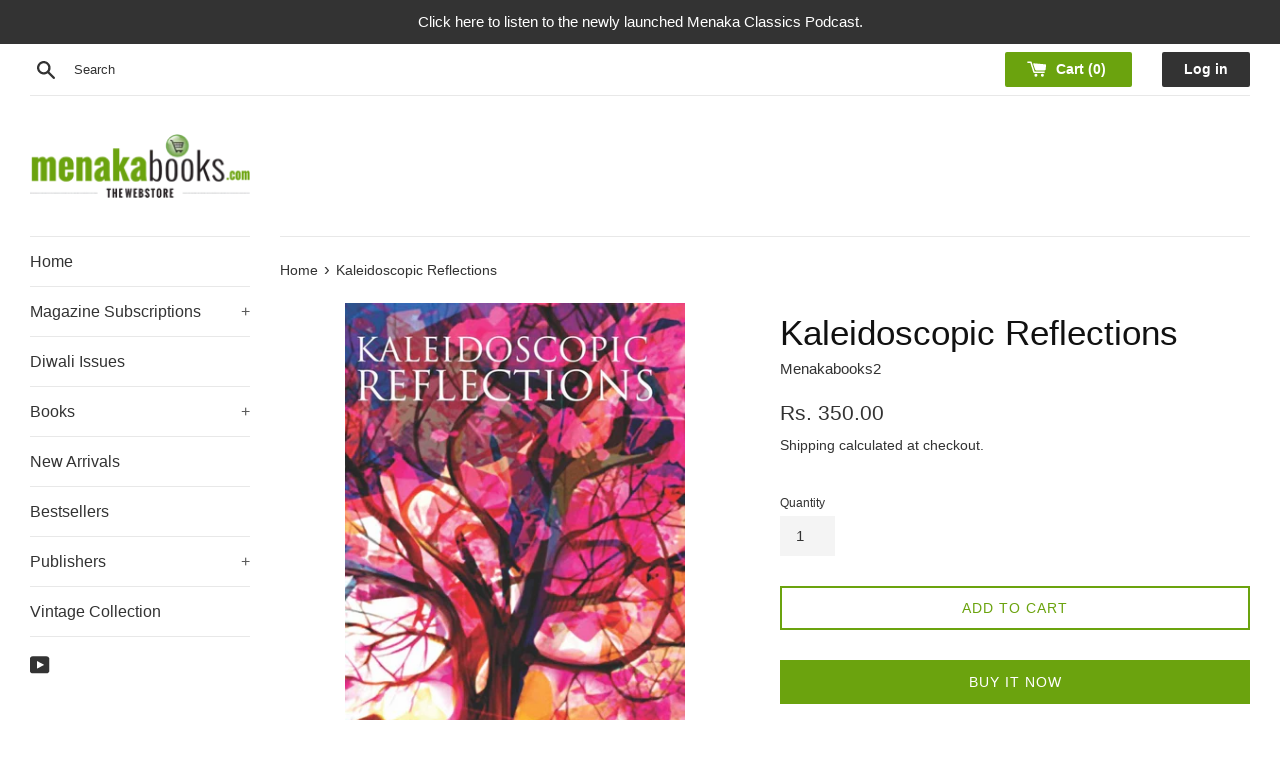

--- FILE ---
content_type: text/html; charset=utf-8
request_url: https://www.menakabooks.com/en-us/products/kaleidoscopic-reflections
body_size: 54329
content:
<!doctype html>
<html class="supports-no-js" lang="en">
<head>

	<style id="ymq-checkout-button-protect">
		[name="checkout"],[name="chekout"], a[href^="/checkout"], a[href="/account/login"].cart__submit, button[type="submit"].btn-order, a.btn.cart__checkout, a.cart__submit, .wc-proceed-to-checkout button, #cart_form .buttons .btn-primary, .ymq-checkout-button{
        	pointer-events: none;
        }
	</style>
	<script>
		function ymq_ready(fn){
			if(document.addEventListener){
				document.addEventListener('DOMContentLoaded',function(){
					document.removeEventListener('DOMContentLoaded',arguments.callee,false);
					fn();
				},false);
			}else if(document.attachEvent){
				document.attachEvent('onreadystatechange',function(){
					if(document.readyState=='complete'){
						document.detachEvent('onreadystatechange',arguments.callee);
						fn();
					}
				});
			}
		}
		ymq_ready(() => {
			setTimeout(function() {
				var ymq_checkout_button_protect = document.getElementById("ymq-checkout-button-protect");
				ymq_checkout_button_protect.remove();
			}, 100);
		})
    </script> 


 

 

 

 


<script src='https://cdn.shopify.com/s/files/1/0411/8639/4277/t/11/assets/spotlight.js'></script>

<link href='https://cdn.shopify.com/s/files/1/0411/8639/4277/t/11/assets/ymq-option.css' rel='stylesheet'> 

<link href='https://option.ymq.cool/option/bottom.css' rel='stylesheet'> 

<style id="ymq-jsstyle"></style> 

<script> 

	window.ymq_option = window.ymq_option || {}; 

	ymq_option.shop = `menakabooks2.myshopify.com`; 

	ymq_option.token = `1b334ced696c73f8136a1a6513b71125cbd4ea7f7a5cbf2c8eaabf8e99ced249`; 

	ymq_option.timestamp = `1768907321`; 

	ymq_option.customer_id = ``; 

	ymq_option.page = `product`; 
    
    ymq_option.cart = {"note":null,"attributes":{},"original_total_price":0,"total_price":0,"total_discount":0,"total_weight":0.0,"item_count":0,"items":[],"requires_shipping":false,"currency":"INR","items_subtotal_price":0,"cart_level_discount_applications":[],"checkout_charge_amount":0};

	ymq_option.ymq_option_branding = {}; 
	  
		ymq_option.ymq_option_branding = {"button":{"--button-background-checked-color":"#000000","--button-background-color":"#FFFFFF","--button-background-disabled-color":"#FFFFFF","--button-border-checked-color":"#000000","--button-border-color":"#000000","--button-border-disabled-color":"#000000","--button-font-checked-color":"#FFFFFF","--button-font-disabled-color":"#cccccc","--button-font-color":"#000000","--button-border-radius":"0","--button-font-size":"14","--button-line-height":"20","--button-margin-l-r":"4","--button-margin-u-d":"4","--button-padding-l-r":"16","--button-padding-u-d":"8"},"radio":{"--radio-border-color":"#BBC1E1","--radio-border-checked-color":"#BBC1E1","--radio-border-disabled-color":"#BBC1E1","--radio-border-hover-color":"#BBC1E1","--radio-background-color":"#FFFFFF","--radio-background-checked-color":"#275EFE","--radio-background-disabled-color":"#E1E6F9","--radio-background-hover-color":"#FFFFFF","--radio-inner-color":"#E1E6F9","--radio-inner-checked-color":"#FFFFFF","--radio-inner-disabled-color":"#FFFFFF"},"input":{"--input-background-checked-color":"#FFFFFF","--input-background-color":"#FFFFFF","--input-border-checked-color":"#000000","--input-border-color":"#000000","--input-font-checked-color":"#000000","--input-font-color":"#000000","--input-border-radius":"0","--input-font-size":"14","--input-padding-l-r":"16","--input-padding-u-d":"9","--input-width":"100","--input-max-width":"400"},"select":{"--select-border-color":"#000000","--select-border-checked-color":"#000000","--select-background-color":"#FFFFFF","--select-background-checked-color":"#FFFFFF","--select-font-color":"#000000","--select-font-checked-color":"#000000","--select-option-background-color":"#FFFFFF","--select-option-background-checked-color":"#F5F9FF","--select-option-background-disabled-color":"#FFFFFF","--select-option-font-color":"#000000","--select-option-font-checked-color":"#000000","--select-option-font-disabled-color":"#CCCCCC","--select-padding-u-d":"9","--select-padding-l-r":"16","--select-option-padding-u-d":"9","--select-option-padding-l-r":"16","--select-width":"100","--select-max-width":"400","--select-font-size":"14","--select-border-radius":"0"},"multiple":{"--multiple-background-color":"#F5F9FF","--multiple-font-color":"#000000","--multiple-padding-u-d":"2","--multiple-padding-l-r":"8","--multiple-font-size":"12","--multiple-border-radius":"0"},"img":{"--img-border-color":"#E1E1E1","--img-border-checked-color":"#000000","--img-border-disabled-color":"#000000","--img-width":"50","--img-height":"50","--img-margin-u-d":"2","--img-margin-l-r":"2","--img-border-radius":"4"},"upload":{"--upload-background-color":"#409EFF","--upload-font-color":"#FFFFFF","--upload-border-color":"#409EFF","--upload-padding-u-d":"12","--upload-padding-l-r":"20","--upload-font-size":"12","--upload-border-radius":"4"},"cart":{"--cart-border-color":"#000000","--buy-border-color":"#000000","--cart-border-hover-color":"#000000","--buy-border-hover-color":"#000000","--cart-background-color":"#000000","--buy-background-color":"#000000","--cart-background-hover-color":"#000000","--buy-background-hover-color":"#000000","--cart-font-color":"#FFFFFF","--buy-font-color":"#FFFFFF","--cart-font-hover-color":"#FFFFFF","--buy-font-hover-color":"#FFFFFF","--cart-padding-u-d":"12","--cart-padding-l-r":"16","--buy-padding-u-d":"12","--buy-padding-l-r":"16","--cart-margin-u-d":"4","--cart-margin-l-r":"0","--buy-margin-u-d":"4","--buy-margin-l-r":"0","--cart-width":"100","--cart-max-width":"800","--buy-width":"100","--buy-max-width":"800","--cart-font-size":"14","--cart-border-radius":"0","--buy-font-size":"14","--buy-border-radius":"0"},"quantity":{"--quantity-border-color":"#A6A3A3","--quantity-font-color":"#000000","--quantity-background-color":"#FFFFFF","--quantity-width":"150","--quantity-height":"40","--quantity-font-size":"14","--quantity-border-radius":"0"},"global":{"--global-title-color":"#000000","--global-help-color":"#000000","--global-error-color":"#DC3545","--global-title-font-size":"14","--global-help-font-size":"12","--global-error-font-size":"12","--global-margin-top":"0","--global-margin-bottom":"20","--global-margin-left":"0","--global-margin-right":"0","--global-title-margin-top":"0","--global-title-margin-bottom":"5","--global-title-margin-left":"0","--global-title-margin-right":"0","--global-help-margin-top":"5","--global-help-margin-bottom":"0","--global-help-margin-left":"0","--global-help-margin-right":"0","--global-error-margin-top":"5","--global-error-margin-bottom":"0","--global-error-margin-left":"0","--global-error-margin-right":"0"},"discount":{"--new-discount-normal-color":"#1878B9","--new-discount-error-color":"#E22120","--new-discount-layout":"flex-end"},"lan":{"require":"This is a required field.","email":"Please enter a valid email address.","phone":"Please enter the correct phone.","number":"Please enter an number.","integer":"Please enter an integer.","min_char":"Please enter no less than %s characters.","max_char":"Please enter no more than %s characters.","max_s":"Please choose less than %s options.","min_s":"Please choose more than %s options.","total_s":"Please choose %s options.","min":"Please enter no less than %s.","max":"Please enter no more than %s.","currency":"INR","sold_out":"sold out","please_choose":"Please choose","add_to_cart":"ADD TO CART","buy_it_now":"BUY IT NOW","add_price_text":"Selection will add %s to the price","discount_code":"Discount code","application":"Apply","discount_error1":"Enter a valid discount code","discount_error2":"discount code isn't valid for the items in your cart"},"price":{"--price-border-color":"#000000","--price-background-color":"#FFFFFF","--price-font-color":"#000000","--price-price-font-color":"#03de90","--price-padding-u-d":"9","--price-padding-l-r":"16","--price-width":"100","--price-max-width":"400","--price-font-size":"14","--price-border-radius":"0"},"extra":{"is_show":"0","plan":1,"quantity-box":"0","price-value":"3,4,15,6,16,7","variant-original-margin-bottom":"15","strong-dorp-down":0,"radio-unchecked":1,"close-cart-rate":1,"automic-swatch-ajax":1,"img-option-bigger":1,"add-button-reload":1,"version":200,"option_value_split":", "}}; 
	 

	ymq_option.ymq_option_settings = {}; 
	
        
    
    
    
    
        
        
        	ymq_option[`ymq_extra_0`] = {}
       	
    
        
        
            
    

	 

		ymq_option.product = {"id":5659478491296,"title":"Kaleidoscopic Reflections","handle":"kaleidoscopic-reflections","description":"\u003cp\u003eThe book Kaleidoscopic Reflections is written Sindhu Rajasekaran and Leadstart Publishing, Buy Marathi Books Online\u003c\/p\u003e","published_at":"2020-09-20T04:33:43+05:30","created_at":"2020-09-20T04:33:43+05:30","vendor":"Menakabooks2","type":"","tags":["buy english books online","english books","english books online","Le","Leadstart publishing","menakabooks","novels","romance"],"price":35000,"price_min":35000,"price_max":35000,"available":true,"price_varies":false,"compare_at_price":null,"compare_at_price_min":0,"compare_at_price_max":0,"compare_at_price_varies":false,"variants":[{"id":36339414433952,"title":"Default Title","option1":"Default Title","option2":null,"option3":null,"sku":"9789380154657","requires_shipping":true,"taxable":true,"featured_image":null,"available":true,"name":"Kaleidoscopic Reflections","public_title":null,"options":["Default Title"],"price":35000,"weight":586,"compare_at_price":null,"inventory_management":"shopify","barcode":"","requires_selling_plan":false,"selling_plan_allocations":[]}],"images":["\/\/www.menakabooks.com\/cdn\/shop\/products\/9797.jpg?v=1600556623"],"featured_image":"\/\/www.menakabooks.com\/cdn\/shop\/products\/9797.jpg?v=1600556623","options":["Title"],"media":[{"alt":null,"id":11368246149280,"position":1,"preview_image":{"aspect_ratio":0.601,"height":1024,"width":615,"src":"\/\/www.menakabooks.com\/cdn\/shop\/products\/9797.jpg?v=1600556623"},"aspect_ratio":0.601,"height":1024,"media_type":"image","src":"\/\/www.menakabooks.com\/cdn\/shop\/products\/9797.jpg?v=1600556623","width":615}],"requires_selling_plan":false,"selling_plan_groups":[],"content":"\u003cp\u003eThe book Kaleidoscopic Reflections is written Sindhu Rajasekaran and Leadstart Publishing, Buy Marathi Books Online\u003c\/p\u003e"}; 

		ymq_option.ymq_has_only_default_variant = true; 
		 

		ymq_option.ymq_status = {}; 
		 

		ymq_option.ymq_variantjson = {}; 
		 


		ymq_option.ymq_option_data = {}; 
		
            
        ymq_option.ymq_variant_condition = {}; 
		


		ymq_option.ymq_option_condition = {}; 
		 


        ymq_option.ymq_option_template = {};
  		ymq_option.ymq_option_template_condition = {}; 
        
        
        

        
            ymq_option.ymq_option_template_sort = false;
        

        
            ymq_option.ymq_option_template_sort_before = false;
        
        
        ymq_option.ymq_option_template_c_t = {};
  		ymq_option.ymq_option_template_condition_c_t = {};
        
        

                                               
	
</script> 
<script src='https://option.ymq.cool/option/ymq-option.js'></script>
 
	<script src='https://cdn.shopify.com/s/files/1/0411/8639/4277/t/11/assets/spotlight.js'></script>

    <link href='https://cdn.shopify.com/s/files/1/0411/8639/4277/t/11/assets/ymq-option.css' rel='stylesheet'> 

	<link href='https://option.ymq.cool/option/bottom.css' rel='stylesheet'> 

	<style id="ymq-jsstyle"></style> 

	<script> 
		window.best_option = window.best_option || {}; 

		best_option.shop = `menakabooks2.myshopify.com`; 

		best_option.page = `product`; 

		best_option.ymq_option_branding = {}; 
		  
			best_option.ymq_option_branding = {"button":{"--button-background-checked-color":"#000000","--button-background-color":"#FFFFFF","--button-background-disabled-color":"#FFFFFF","--button-border-checked-color":"#000000","--button-border-color":"#000000","--button-border-disabled-color":"#000000","--button-font-checked-color":"#FFFFFF","--button-font-disabled-color":"#cccccc","--button-font-color":"#000000","--button-border-radius":"0","--button-font-size":"14","--button-line-height":"20","--button-margin-l-r":"4","--button-margin-u-d":"4","--button-padding-l-r":"16","--button-padding-u-d":"8"},"radio":{"--radio-border-color":"#BBC1E1","--radio-border-checked-color":"#BBC1E1","--radio-border-disabled-color":"#BBC1E1","--radio-border-hover-color":"#BBC1E1","--radio-background-color":"#FFFFFF","--radio-background-checked-color":"#275EFE","--radio-background-disabled-color":"#E1E6F9","--radio-background-hover-color":"#FFFFFF","--radio-inner-color":"#E1E6F9","--radio-inner-checked-color":"#FFFFFF","--radio-inner-disabled-color":"#FFFFFF"},"input":{"--input-background-checked-color":"#FFFFFF","--input-background-color":"#FFFFFF","--input-border-checked-color":"#000000","--input-border-color":"#000000","--input-font-checked-color":"#000000","--input-font-color":"#000000","--input-border-radius":"0","--input-font-size":"14","--input-padding-l-r":"16","--input-padding-u-d":"9","--input-width":"100","--input-max-width":"400"},"select":{"--select-border-color":"#000000","--select-border-checked-color":"#000000","--select-background-color":"#FFFFFF","--select-background-checked-color":"#FFFFFF","--select-font-color":"#000000","--select-font-checked-color":"#000000","--select-option-background-color":"#FFFFFF","--select-option-background-checked-color":"#F5F9FF","--select-option-background-disabled-color":"#FFFFFF","--select-option-font-color":"#000000","--select-option-font-checked-color":"#000000","--select-option-font-disabled-color":"#CCCCCC","--select-padding-u-d":"9","--select-padding-l-r":"16","--select-option-padding-u-d":"9","--select-option-padding-l-r":"16","--select-width":"100","--select-max-width":"400","--select-font-size":"14","--select-border-radius":"0"},"multiple":{"--multiple-background-color":"#F5F9FF","--multiple-font-color":"#000000","--multiple-padding-u-d":"2","--multiple-padding-l-r":"8","--multiple-font-size":"12","--multiple-border-radius":"0"},"img":{"--img-border-color":"#E1E1E1","--img-border-checked-color":"#000000","--img-border-disabled-color":"#000000","--img-width":"50","--img-height":"50","--img-margin-u-d":"2","--img-margin-l-r":"2","--img-border-radius":"4"},"upload":{"--upload-background-color":"#409EFF","--upload-font-color":"#FFFFFF","--upload-border-color":"#409EFF","--upload-padding-u-d":"12","--upload-padding-l-r":"20","--upload-font-size":"12","--upload-border-radius":"4"},"cart":{"--cart-border-color":"#000000","--buy-border-color":"#000000","--cart-border-hover-color":"#000000","--buy-border-hover-color":"#000000","--cart-background-color":"#000000","--buy-background-color":"#000000","--cart-background-hover-color":"#000000","--buy-background-hover-color":"#000000","--cart-font-color":"#FFFFFF","--buy-font-color":"#FFFFFF","--cart-font-hover-color":"#FFFFFF","--buy-font-hover-color":"#FFFFFF","--cart-padding-u-d":"12","--cart-padding-l-r":"16","--buy-padding-u-d":"12","--buy-padding-l-r":"16","--cart-margin-u-d":"4","--cart-margin-l-r":"0","--buy-margin-u-d":"4","--buy-margin-l-r":"0","--cart-width":"100","--cart-max-width":"800","--buy-width":"100","--buy-max-width":"800","--cart-font-size":"14","--cart-border-radius":"0","--buy-font-size":"14","--buy-border-radius":"0"},"quantity":{"--quantity-border-color":"#A6A3A3","--quantity-font-color":"#000000","--quantity-background-color":"#FFFFFF","--quantity-width":"150","--quantity-height":"40","--quantity-font-size":"14","--quantity-border-radius":"0"},"global":{"--global-title-color":"#000000","--global-help-color":"#000000","--global-error-color":"#DC3545","--global-title-font-size":"14","--global-help-font-size":"12","--global-error-font-size":"12","--global-margin-top":"0","--global-margin-bottom":"20","--global-margin-left":"0","--global-margin-right":"0","--global-title-margin-top":"0","--global-title-margin-bottom":"5","--global-title-margin-left":"0","--global-title-margin-right":"0","--global-help-margin-top":"5","--global-help-margin-bottom":"0","--global-help-margin-left":"0","--global-help-margin-right":"0","--global-error-margin-top":"5","--global-error-margin-bottom":"0","--global-error-margin-left":"0","--global-error-margin-right":"0"},"discount":{"--new-discount-normal-color":"#1878B9","--new-discount-error-color":"#E22120","--new-discount-layout":"flex-end"},"lan":{"require":"This is a required field.","email":"Please enter a valid email address.","phone":"Please enter the correct phone.","number":"Please enter an number.","integer":"Please enter an integer.","min_char":"Please enter no less than %s characters.","max_char":"Please enter no more than %s characters.","max_s":"Please choose less than %s options.","min_s":"Please choose more than %s options.","total_s":"Please choose %s options.","min":"Please enter no less than %s.","max":"Please enter no more than %s.","currency":"INR","sold_out":"sold out","please_choose":"Please choose","add_to_cart":"ADD TO CART","buy_it_now":"BUY IT NOW","add_price_text":"Selection will add %s to the price","discount_code":"Discount code","application":"Apply","discount_error1":"Enter a valid discount code","discount_error2":"discount code isn't valid for the items in your cart"},"price":{"--price-border-color":"#000000","--price-background-color":"#FFFFFF","--price-font-color":"#000000","--price-price-font-color":"#03de90","--price-padding-u-d":"9","--price-padding-l-r":"16","--price-width":"100","--price-max-width":"400","--price-font-size":"14","--price-border-radius":"0"},"extra":{"is_show":"0","plan":"1","quantity-box":"0","price-value":"3,4,15,6,16,7","variant-original-margin-bottom":"15","strong-dorp-down":0,"radio-unchecked":1,"img-option-bigger":1,"add-button-reload":1,"buy-now-new":1,"open-theme-buy-now":1,"open-theme-ajax-cart":1,"free_plan":0,"timestamp":1652442589,"new":2,"variant-original":"1"}}; 
		 

		best_option.ymq_option_settings = {}; 
		
	        
		best_option.product = {"id":5659478491296,"title":"Kaleidoscopic Reflections","handle":"kaleidoscopic-reflections","description":"\u003cp\u003eThe book Kaleidoscopic Reflections is written Sindhu Rajasekaran and Leadstart Publishing, Buy Marathi Books Online\u003c\/p\u003e","published_at":"2020-09-20T04:33:43+05:30","created_at":"2020-09-20T04:33:43+05:30","vendor":"Menakabooks2","type":"","tags":["buy english books online","english books","english books online","Le","Leadstart publishing","menakabooks","novels","romance"],"price":35000,"price_min":35000,"price_max":35000,"available":true,"price_varies":false,"compare_at_price":null,"compare_at_price_min":0,"compare_at_price_max":0,"compare_at_price_varies":false,"variants":[{"id":36339414433952,"title":"Default Title","option1":"Default Title","option2":null,"option3":null,"sku":"9789380154657","requires_shipping":true,"taxable":true,"featured_image":null,"available":true,"name":"Kaleidoscopic Reflections","public_title":null,"options":["Default Title"],"price":35000,"weight":586,"compare_at_price":null,"inventory_management":"shopify","barcode":"","requires_selling_plan":false,"selling_plan_allocations":[]}],"images":["\/\/www.menakabooks.com\/cdn\/shop\/products\/9797.jpg?v=1600556623"],"featured_image":"\/\/www.menakabooks.com\/cdn\/shop\/products\/9797.jpg?v=1600556623","options":["Title"],"media":[{"alt":null,"id":11368246149280,"position":1,"preview_image":{"aspect_ratio":0.601,"height":1024,"width":615,"src":"\/\/www.menakabooks.com\/cdn\/shop\/products\/9797.jpg?v=1600556623"},"aspect_ratio":0.601,"height":1024,"media_type":"image","src":"\/\/www.menakabooks.com\/cdn\/shop\/products\/9797.jpg?v=1600556623","width":615}],"requires_selling_plan":false,"selling_plan_groups":[],"content":"\u003cp\u003eThe book Kaleidoscopic Reflections is written Sindhu Rajasekaran and Leadstart Publishing, Buy Marathi Books Online\u003c\/p\u003e"}; 

		best_option.ymq_has_only_default_variant = true; 
		 

		best_option.ymq_status = {}; 
		 

		best_option.ymq_variantjson = {}; 
		 

		best_option.ymq_option_data = {}; 
		
	        
	    best_option.ymq_variant_condition = {}; 
		

		best_option.ymq_option_condition = {}; 
		 

	    best_option.ymq_option_template = {};
		best_option.ymq_option_template_condition = {}; 
	    
	    
	    

        
            best_option.ymq_option_template_sort = false;
        

        
            best_option.ymq_option_template_sort_before = false;
        
        
        best_option.ymq_option_template_c_t = {};
  		best_option.ymq_option_template_condition_c_t = {};
        

        



	</script>

	<script src='https://options.ymq.cool/option/best-options.js'></script>
 

  <meta charset="utf-8">
  <meta http-equiv="X-UA-Compatible" content="IE=edge,chrome=1">
  <meta name="viewport" content="width=device-width,initial-scale=1">
  <meta name="theme-color" content="">
  <link rel="canonical" href="https://www.menakabooks.com/en-us/products/kaleidoscopic-reflections">

  
    <link rel="shortcut icon" href="//www.menakabooks.com/cdn/shop/files/Menaka_32x32.png?v=1614324883" type="image/png" />
  

  <title>
  Kaleidoscopic Reflections written Sindhu Rajasekaran published by Leadstart Publishing | Buy Marathi Books Online &ndash; Menakabooks
  </title>

  
    <meta name="description" content="The book Kaleidoscopic Reflections is written Sindhu Rajasekaran and Leadstart Publishing, Buy Marathi Books Online">
  

  <!-- /snippets/social-meta-tags.liquid -->




<meta property="og:site_name" content="Menakabooks">
<meta property="og:url" content="https://www.menakabooks.com/en-us/products/kaleidoscopic-reflections">
<meta property="og:title" content="Kaleidoscopic Reflections written Sindhu Rajasekaran published by Leadstart Publishing | Buy Marathi Books Online">
<meta property="og:type" content="product">
<meta property="og:description" content="The book Kaleidoscopic Reflections is written Sindhu Rajasekaran and Leadstart Publishing, Buy Marathi Books Online">

  <meta property="og:price:amount" content="350.00">
  <meta property="og:price:currency" content="INR">

<meta property="og:image" content="http://www.menakabooks.com/cdn/shop/products/9797_1200x1200.jpg?v=1600556623">
<meta property="og:image:secure_url" content="https://www.menakabooks.com/cdn/shop/products/9797_1200x1200.jpg?v=1600556623">


<meta name="twitter:card" content="summary_large_image">
<meta name="twitter:title" content="Kaleidoscopic Reflections written Sindhu Rajasekaran published by Leadstart Publishing | Buy Marathi Books Online">
<meta name="twitter:description" content="The book Kaleidoscopic Reflections is written Sindhu Rajasekaran and Leadstart Publishing, Buy Marathi Books Online">


  <script>
    document.documentElement.className = document.documentElement.className.replace('supports-no-js', 'supports-js');

    var theme = {
      mapStrings: {
        addressError: "Error looking up that address",
        addressNoResults: "No results for that address",
        addressQueryLimit: "You have exceeded the Google API usage limit. Consider upgrading to a \u003ca href=\"https:\/\/developers.google.com\/maps\/premium\/usage-limits\"\u003ePremium Plan\u003c\/a\u003e.",
        authError: "There was a problem authenticating your Google Maps account."
      }
    }
  </script>

  <link href="//www.menakabooks.com/cdn/shop/t/3/assets/theme.scss.css?v=145026766910834163131759260991" rel="stylesheet" type="text/css" media="all" />

  <script>window.performance && window.performance.mark && window.performance.mark('shopify.content_for_header.start');</script><meta name="google-site-verification" content="YLJ0dlIUJG7_vlPgfDLFLT23kGZccQUfLA-967DmDf4">
<meta name="google-site-verification" content="sdVU0cqJ2-itIRmBvsrwWTLd6PCJr4okohK8UNk5azw">
<meta id="shopify-digital-wallet" name="shopify-digital-wallet" content="/46656225440/digital_wallets/dialog">
<link rel="alternate" hreflang="x-default" href="https://www.menakabooks.com/products/kaleidoscopic-reflections">
<link rel="alternate" hreflang="en" href="https://www.menakabooks.com/products/kaleidoscopic-reflections">
<link rel="alternate" hreflang="en-US" href="https://www.menakabooks.com/en-us/products/kaleidoscopic-reflections">
<link rel="alternate" type="application/json+oembed" href="https://www.menakabooks.com/en-us/products/kaleidoscopic-reflections.oembed">
<script async="async" src="/checkouts/internal/preloads.js?locale=en-US"></script>
<script id="shopify-features" type="application/json">{"accessToken":"030c325b67a0ca5e0acf8b027bef6418","betas":["rich-media-storefront-analytics"],"domain":"www.menakabooks.com","predictiveSearch":true,"shopId":46656225440,"locale":"en"}</script>
<script>var Shopify = Shopify || {};
Shopify.shop = "menakabooks2.myshopify.com";
Shopify.locale = "en";
Shopify.currency = {"active":"INR","rate":"1.0"};
Shopify.country = "US";
Shopify.theme = {"name":"Simple","id":111981199520,"schema_name":"Simple","schema_version":"12.0.2","theme_store_id":578,"role":"main"};
Shopify.theme.handle = "null";
Shopify.theme.style = {"id":null,"handle":null};
Shopify.cdnHost = "www.menakabooks.com/cdn";
Shopify.routes = Shopify.routes || {};
Shopify.routes.root = "/en-us/";</script>
<script type="module">!function(o){(o.Shopify=o.Shopify||{}).modules=!0}(window);</script>
<script>!function(o){function n(){var o=[];function n(){o.push(Array.prototype.slice.apply(arguments))}return n.q=o,n}var t=o.Shopify=o.Shopify||{};t.loadFeatures=n(),t.autoloadFeatures=n()}(window);</script>
<script id="shop-js-analytics" type="application/json">{"pageType":"product"}</script>
<script defer="defer" async type="module" src="//www.menakabooks.com/cdn/shopifycloud/shop-js/modules/v2/client.init-shop-cart-sync_BApSsMSl.en.esm.js"></script>
<script defer="defer" async type="module" src="//www.menakabooks.com/cdn/shopifycloud/shop-js/modules/v2/chunk.common_CBoos6YZ.esm.js"></script>
<script type="module">
  await import("//www.menakabooks.com/cdn/shopifycloud/shop-js/modules/v2/client.init-shop-cart-sync_BApSsMSl.en.esm.js");
await import("//www.menakabooks.com/cdn/shopifycloud/shop-js/modules/v2/chunk.common_CBoos6YZ.esm.js");

  window.Shopify.SignInWithShop?.initShopCartSync?.({"fedCMEnabled":true,"windoidEnabled":true});

</script>
<script>(function() {
  var isLoaded = false;
  function asyncLoad() {
    if (isLoaded) return;
    isLoaded = true;
    var urls = ["https:\/\/app-easy-product-downloads.fr\/js\/ajax\/easy_product_dl_get_product_download.js?shop=menakabooks2.myshopify.com","\/\/d1liekpayvooaz.cloudfront.net\/apps\/customizery\/customizery.js?shop=menakabooks2.myshopify.com","https:\/\/po.kaktusapp.com\/storage\/js\/kaktus_preorder-menakabooks2.myshopify.com.js?ver=68\u0026shop=menakabooks2.myshopify.com"];
    for (var i = 0; i < urls.length; i++) {
      var s = document.createElement('script');
      s.type = 'text/javascript';
      s.async = true;
      s.src = urls[i];
      var x = document.getElementsByTagName('script')[0];
      x.parentNode.insertBefore(s, x);
    }
  };
  if(window.attachEvent) {
    window.attachEvent('onload', asyncLoad);
  } else {
    window.addEventListener('load', asyncLoad, false);
  }
})();</script>
<script id="__st">var __st={"a":46656225440,"offset":19800,"reqid":"e2e3be05-fa04-4108-b48f-cd1a3a55f314-1768907321","pageurl":"www.menakabooks.com\/en-us\/products\/kaleidoscopic-reflections","u":"2b216d6a126a","p":"product","rtyp":"product","rid":5659478491296};</script>
<script>window.ShopifyPaypalV4VisibilityTracking = true;</script>
<script id="captcha-bootstrap">!function(){'use strict';const t='contact',e='account',n='new_comment',o=[[t,t],['blogs',n],['comments',n],[t,'customer']],c=[[e,'customer_login'],[e,'guest_login'],[e,'recover_customer_password'],[e,'create_customer']],r=t=>t.map((([t,e])=>`form[action*='/${t}']:not([data-nocaptcha='true']) input[name='form_type'][value='${e}']`)).join(','),a=t=>()=>t?[...document.querySelectorAll(t)].map((t=>t.form)):[];function s(){const t=[...o],e=r(t);return a(e)}const i='password',u='form_key',d=['recaptcha-v3-token','g-recaptcha-response','h-captcha-response',i],f=()=>{try{return window.sessionStorage}catch{return}},m='__shopify_v',_=t=>t.elements[u];function p(t,e,n=!1){try{const o=window.sessionStorage,c=JSON.parse(o.getItem(e)),{data:r}=function(t){const{data:e,action:n}=t;return t[m]||n?{data:e,action:n}:{data:t,action:n}}(c);for(const[e,n]of Object.entries(r))t.elements[e]&&(t.elements[e].value=n);n&&o.removeItem(e)}catch(o){console.error('form repopulation failed',{error:o})}}const l='form_type',E='cptcha';function T(t){t.dataset[E]=!0}const w=window,h=w.document,L='Shopify',v='ce_forms',y='captcha';let A=!1;((t,e)=>{const n=(g='f06e6c50-85a8-45c8-87d0-21a2b65856fe',I='https://cdn.shopify.com/shopifycloud/storefront-forms-hcaptcha/ce_storefront_forms_captcha_hcaptcha.v1.5.2.iife.js',D={infoText:'Protected by hCaptcha',privacyText:'Privacy',termsText:'Terms'},(t,e,n)=>{const o=w[L][v],c=o.bindForm;if(c)return c(t,g,e,D).then(n);var r;o.q.push([[t,g,e,D],n]),r=I,A||(h.body.append(Object.assign(h.createElement('script'),{id:'captcha-provider',async:!0,src:r})),A=!0)});var g,I,D;w[L]=w[L]||{},w[L][v]=w[L][v]||{},w[L][v].q=[],w[L][y]=w[L][y]||{},w[L][y].protect=function(t,e){n(t,void 0,e),T(t)},Object.freeze(w[L][y]),function(t,e,n,w,h,L){const[v,y,A,g]=function(t,e,n){const i=e?o:[],u=t?c:[],d=[...i,...u],f=r(d),m=r(i),_=r(d.filter((([t,e])=>n.includes(e))));return[a(f),a(m),a(_),s()]}(w,h,L),I=t=>{const e=t.target;return e instanceof HTMLFormElement?e:e&&e.form},D=t=>v().includes(t);t.addEventListener('submit',(t=>{const e=I(t);if(!e)return;const n=D(e)&&!e.dataset.hcaptchaBound&&!e.dataset.recaptchaBound,o=_(e),c=g().includes(e)&&(!o||!o.value);(n||c)&&t.preventDefault(),c&&!n&&(function(t){try{if(!f())return;!function(t){const e=f();if(!e)return;const n=_(t);if(!n)return;const o=n.value;o&&e.removeItem(o)}(t);const e=Array.from(Array(32),(()=>Math.random().toString(36)[2])).join('');!function(t,e){_(t)||t.append(Object.assign(document.createElement('input'),{type:'hidden',name:u})),t.elements[u].value=e}(t,e),function(t,e){const n=f();if(!n)return;const o=[...t.querySelectorAll(`input[type='${i}']`)].map((({name:t})=>t)),c=[...d,...o],r={};for(const[a,s]of new FormData(t).entries())c.includes(a)||(r[a]=s);n.setItem(e,JSON.stringify({[m]:1,action:t.action,data:r}))}(t,e)}catch(e){console.error('failed to persist form',e)}}(e),e.submit())}));const S=(t,e)=>{t&&!t.dataset[E]&&(n(t,e.some((e=>e===t))),T(t))};for(const o of['focusin','change'])t.addEventListener(o,(t=>{const e=I(t);D(e)&&S(e,y())}));const B=e.get('form_key'),M=e.get(l),P=B&&M;t.addEventListener('DOMContentLoaded',(()=>{const t=y();if(P)for(const e of t)e.elements[l].value===M&&p(e,B);[...new Set([...A(),...v().filter((t=>'true'===t.dataset.shopifyCaptcha))])].forEach((e=>S(e,t)))}))}(h,new URLSearchParams(w.location.search),n,t,e,['guest_login'])})(!0,!0)}();</script>
<script integrity="sha256-4kQ18oKyAcykRKYeNunJcIwy7WH5gtpwJnB7kiuLZ1E=" data-source-attribution="shopify.loadfeatures" defer="defer" src="//www.menakabooks.com/cdn/shopifycloud/storefront/assets/storefront/load_feature-a0a9edcb.js" crossorigin="anonymous"></script>
<script data-source-attribution="shopify.dynamic_checkout.dynamic.init">var Shopify=Shopify||{};Shopify.PaymentButton=Shopify.PaymentButton||{isStorefrontPortableWallets:!0,init:function(){window.Shopify.PaymentButton.init=function(){};var t=document.createElement("script");t.src="https://www.menakabooks.com/cdn/shopifycloud/portable-wallets/latest/portable-wallets.en.js",t.type="module",document.head.appendChild(t)}};
</script>
<script data-source-attribution="shopify.dynamic_checkout.buyer_consent">
  function portableWalletsHideBuyerConsent(e){var t=document.getElementById("shopify-buyer-consent"),n=document.getElementById("shopify-subscription-policy-button");t&&n&&(t.classList.add("hidden"),t.setAttribute("aria-hidden","true"),n.removeEventListener("click",e))}function portableWalletsShowBuyerConsent(e){var t=document.getElementById("shopify-buyer-consent"),n=document.getElementById("shopify-subscription-policy-button");t&&n&&(t.classList.remove("hidden"),t.removeAttribute("aria-hidden"),n.addEventListener("click",e))}window.Shopify?.PaymentButton&&(window.Shopify.PaymentButton.hideBuyerConsent=portableWalletsHideBuyerConsent,window.Shopify.PaymentButton.showBuyerConsent=portableWalletsShowBuyerConsent);
</script>
<script>
  function portableWalletsCleanup(e){e&&e.src&&console.error("Failed to load portable wallets script "+e.src);var t=document.querySelectorAll("shopify-accelerated-checkout .shopify-payment-button__skeleton, shopify-accelerated-checkout-cart .wallet-cart-button__skeleton"),e=document.getElementById("shopify-buyer-consent");for(let e=0;e<t.length;e++)t[e].remove();e&&e.remove()}function portableWalletsNotLoadedAsModule(e){e instanceof ErrorEvent&&"string"==typeof e.message&&e.message.includes("import.meta")&&"string"==typeof e.filename&&e.filename.includes("portable-wallets")&&(window.removeEventListener("error",portableWalletsNotLoadedAsModule),window.Shopify.PaymentButton.failedToLoad=e,"loading"===document.readyState?document.addEventListener("DOMContentLoaded",window.Shopify.PaymentButton.init):window.Shopify.PaymentButton.init())}window.addEventListener("error",portableWalletsNotLoadedAsModule);
</script>

<script type="module" src="https://www.menakabooks.com/cdn/shopifycloud/portable-wallets/latest/portable-wallets.en.js" onError="portableWalletsCleanup(this)" crossorigin="anonymous"></script>
<script nomodule>
  document.addEventListener("DOMContentLoaded", portableWalletsCleanup);
</script>

<script id='scb4127' type='text/javascript' async='' src='https://www.menakabooks.com/cdn/shopifycloud/privacy-banner/storefront-banner.js'></script><link id="shopify-accelerated-checkout-styles" rel="stylesheet" media="screen" href="https://www.menakabooks.com/cdn/shopifycloud/portable-wallets/latest/accelerated-checkout-backwards-compat.css" crossorigin="anonymous">
<style id="shopify-accelerated-checkout-cart">
        #shopify-buyer-consent {
  margin-top: 1em;
  display: inline-block;
  width: 100%;
}

#shopify-buyer-consent.hidden {
  display: none;
}

#shopify-subscription-policy-button {
  background: none;
  border: none;
  padding: 0;
  text-decoration: underline;
  font-size: inherit;
  cursor: pointer;
}

#shopify-subscription-policy-button::before {
  box-shadow: none;
}

      </style>

<script>window.performance && window.performance.mark && window.performance.mark('shopify.content_for_header.end');</script>

  <script src="//www.menakabooks.com/cdn/shop/t/3/assets/jquery-1.11.0.min.js?v=32460426840832490021600341503" type="text/javascript"></script>
  <script src="//www.menakabooks.com/cdn/shop/t/3/assets/modernizr.min.js?v=44044439420609591321600341504" type="text/javascript"></script>

  <script src="//www.menakabooks.com/cdn/shop/t/3/assets/lazysizes.min.js?v=155223123402716617051600341503" async="async"></script>

  
 <link rel="stylesheet" href="//www.menakabooks.com/cdn/shop/t/3/assets/previewer.css?v=109894665895254409161601967905" />
<script src="//www.menakabooks.com/cdn/shop/t/3/assets/previewer.js?v=28732145520740351301602160590" type="text/javascript" defer></script>
<link rel="stylesheet" href="//www.menakabooks.com/cdn/shop/t/3/assets/slick.css?v=98340474046176884051601967371" />

   <link rel='manifest' crossorigin='use-credentials' href='/apps/mobilizer/manifest?shop=menakabooks2.myshopify.com'>
<script> if (typeof jQuery == "undefined") { var headTag = document.getElementsByTagName("head")[0]; var jqTag = document.createElement("script"); jqTag.type = "text/javascript"; jqTag.src = "https://ajax.googleapis.com/ajax/libs/jquery/2.1.4/jquery.min.js"; jqTag.onload = ""; headTag.prepend(jqTag) }</script><script src="//staticxx.s3.amazonaws.com/aio_stats_lib_v1.min.js?v=1.0"></script>
  <link href="//www.menakabooks.com/cdn/shop/t/3/assets/shopstorm-apps.scss.css?v=137923676229796968631651237885" rel="stylesheet" type="text/css" media="all" />
  <script async src="https://app-cdn.productcustomizer.com/assets/storefront/product-customizer-v2-acd234d7c6a35f259b273bd404566ef74646ad82b5a909846a91ad747acf8dad.js?shop=menakabooks2.myshopify.com" type="text/javascript"></script>
  <script src="https://cdn.younet.network/main.js"></script>
<link rel="stylesheet" type="text/css" href='//www.menakabooks.com/cdn/shop/t/3/assets/sca.storepickup.css?v=47449781716166395131658902832' />

<style>

    .primenWrapper ul, ol {
        display: block;
        margin-block-start: 1em;
        margin-block-end: 1em;
        margin-inline-start: 0px;
        margin-inline-end: 0px;
        padding-inline-start: 40px;
        list-style-type: revert;
    }
    .primenWrapper li {
        list-style: inherit;
        list-style-position: inside;
    }

    .prime-d-block{display:block;}
    .prime-d-inline-block{display:inline-block;}
						
    .prime-align-middle{vertical-align:middle;}
    .prime-align-top {vertical-align: top;}
    
    .prime-m-0{margin: 0rem;} 
    .prime-mr-0{margin-right: 0rem;} 
    .prime-ml-0{margin-left: 0rem;}
    .prime-mt-0{margin-top: 0rem;}
    .prime-mb-0{margin-bottom: 0rem;}
    
    .prime-m-1{margin: .25rem;} 
    .prime-mr-1{margin-right: .25rem;} 
    .prime-ml-1{margin-left: .25rem;}
    .prime-mt-1{margin-top: .25rem;}
    .prime-mb-1{margin-bottom: .25rem;}

    .prime-m-2{margin: .5rem;} 
    .prime-mr-2{margin-right: .5rem;} 
    .prime-ml-2{margin-left: .5rem;}
    .prime-mt-2{margin-top: .5rem;}
    .prime-mb-2{margin-bottom: .5rem;}

    .prime-m-3{margin: 1em;} 
    .prime-mr-3{margin-right: 1rem;} 
    .prime-ml-3{margin-left: 1rem;}
    .prime-mt-3{margin-top: 1rem;}
    .prime-mb-3{margin-bottom: 1rem;}

    .prime-m-4{margin: 1.5rem;} 
    .prime-mr-4{margin-right: 1.5rem;} 
    .prime-ml-4{margin-left: 1.5rem;}
    .prime-mt-4{margin-top: 1.5rem;}
    .prime-mb-4{margin-bottom: 1.5rem;}

    .prime-m-5{margin: 3rem;} 
    .prime-mr-5{margin-right: 3rem;} 
    .prime-ml-5{margin-left: 3rem;}
    .prime-mt-5{margin-top: 3rem;}
    .prime-mb-5{margin-bottom: 3rem;}

    .prime-p-0{padding: 0rem;} 
    .prime-pr-0{padding-right: 0rem;} 
    .prime-pl-0{padding-left: 0rem;}
    .prime-pt-0{padding-top: 0rem;}
    .prime-pb-0{padding-bottom: 0rem;}
    
    .prime-p-1{padding: .25rem;} 
    .prime-pr-1{padding-right: .25rem;} 
    .prime-pl-1{padding-left: .25rem;}
    .prime-pt-1{padding-top: .25rem;}
    .prime-pb-1{padding-bottom: .25rem;}

    .prime-p-2{padding: .5rem;} 
    .prime-pr-2{padding-right: .5rem;} 
    .prime-pl-2{padding-left: .5rem;}
    .prime-pt-2{padding-top: .5rem;}
    .prime-pb-2{padding-bottom: .5rem;}

    .prime-p-3{padding: 1em;} 
    .prime-pr-3{padding-right: 1rem;} 
    .prime-pl-3{padding-left: 1rem;}
    .prime-pt-3{padding-top: 1rem;}
    .prime-pb-3{padding-bottom: 1rem;}

    .prime-p-4{padding: 1.5rem;} 
    .prime-pr-4{padding-right: 1.5rem;} 
    .prime-pl-4{padding-left: 1.5rem;}
    .prime-pt-4{padding-top: 1.5rem;}
    .prime-pb-4{padding-bottom: 1.5rem;}

    .prime-p-5{padding: 3rem;} 
    .prime-pr-5{padding-right: 3rem;} 
    .prime-pl-5{padding-left: 3rem;}
    .prime-pt-5{padding-top: 3rem;}
    .prime-pb-5{padding-bottom: 3rem;}

    .prime-px-2{padding-left:.5rem;padding-right:.5rem;}
    .prime-py-1{padding-top:.25rem;padding-bottom:.25rem;}
    .prime-mx-auto{margin-left: auto;margin-right: auto;}
    .prime-text-center{text-align:center;}
    .prime-text-left{text-align:left;}

    .prime-px-0{padding-left:0px !important;padding-right:0px !important;}

    .primebanPhotoOuter {line-height: 0px;}

    @-ms-viewport{width:device-width}html{box-sizing:border-box;-ms-overflow-style:scrollbar}*,::after,::before{box-sizing:inherit}.prime-container{width:100%;padding-right:15px;padding-left:15px;margin-right:auto;margin-left:auto}@media (min-width:576px){.prime-container{max-width:540px}}@media (min-width:768px){.prime-container{max-width:720px}}@media (min-width:992px){.prime-container{max-width:960px}}@media (min-width:1200px){.prime-container{max-width:1140px}}.prime-container-fluid{width:100%;padding-right:15px;padding-left:15px;margin-right:auto;margin-left:auto}.prime-row{display:-ms-flexbox;display:flex;-ms-flex-wrap:wrap;flex-wrap:wrap;margin-right:-15px;margin-left:-15px}.prime-no-gutters{margin-right:0;margin-left:0}.prime-no-gutters>.col,.prime-no-gutters>[class*=col-]{padding-right:0;padding-left:0}.prime-col,.prime-col-1,.prime-col-10,.prime-col-11,.prime-col-12,.prime-col-2,.prime-col-3,.prime-col-4,.prime-col-5,.prime-col-6,.prime-col-7,.prime-col-8,.prime-col-9,.prime-col-auto,.prime-col-lg,.prime-col-lg-1,.prime-col-lg-10,.prime-col-lg-11,.prime-col-lg-12,.prime-col-lg-2,.prime-col-lg-3,.prime-col-lg-4,.prime-col-lg-5,.prime-col-lg-6,.prime-col-lg-7,.prime-col-lg-8,.prime-col-lg-9,.prime-col-lg-auto,.prime-col-md,.prime-col-md-1,.prime-col-md-10,.prime-col-md-11,.prime-col-md-12,.prime-col-md-2,.prime-col-md-3,.prime-col-md-4,.prime-col-md-5,.prime-col-md-6,.prime-col-md-7,.prime-col-md-8,.prime-col-md-9,.prime-col-md-auto,.prime-col-sm,.prime-col-sm-1,.prime-col-sm-10,.prime-col-sm-11,.prime-col-sm-12,.prime-col-sm-2,.prime-col-sm-3,.prime-col-sm-4,.prime-col-sm-5,.prime-col-sm-6,.prime-col-sm-7,.prime-col-sm-8,.prime-col-sm-9,.prime-col-sm-auto,.prime-col-xl,.prime-col-xl-1,.prime-col-xl-10,.prime-col-xl-11,.prime-col-xl-12,.prime-col-xl-2,.prime-col-xl-3,.prime-col-xl-4,.prime-col-xl-5,.prime-col-xl-6,.prime-col-xl-7,.prime-col-xl-8,.prime-col-xl-9,.prime-col-xl-auto{position:relative;width:100%;min-height:1px;padding-right:15px;padding-left:15px}.prime-col{-ms-flex-preferred-size:0;flex-basis:0;-ms-flex-positive:1;flex-grow:1;max-width:100%}.prime-col-auto{-ms-flex:0 0 auto;flex:0 0 auto;width:auto;max-width:none}.prime-col-1{-ms-flex:0 0 8.333333%;flex:0 0 8.333333%;max-width:8.333333%}.prime-col-2{-ms-flex:0 0 16.666667%;flex:0 0 16.666667%;max-width:16.666667%}.prime-col-3{-ms-flex:0 0 25%;flex:0 0 25%;max-width:25%}.prime-col-4{-ms-flex:0 0 33.333333%;flex:0 0 33.333333%;max-width:33.333333%}.prime-col-5{-ms-flex:0 0 41.666667%;flex:0 0 41.666667%;max-width:41.666667%}.prime-col-6{-ms-flex:0 0 50%;flex:0 0 50%;max-width:50%}.prime-col-7{-ms-flex:0 0 58.333333%;flex:0 0 58.333333%;max-width:58.333333%}.prime-col-8{-ms-flex:0 0 66.666667%;flex:0 0 66.666667%;max-width:66.666667%}.prime-col-9{-ms-flex:0 0 75%;flex:0 0 75%;max-width:75%}.prime-col-10{-ms-flex:0 0 83.333333%;flex:0 0 83.333333%;max-width:83.333333%}.prime-col-11{-ms-flex:0 0 91.666667%;flex:0 0 91.666667%;max-width:91.666667%}.prime-col-12{-ms-flex:0 0 100%;flex:0 0 100%;max-width:100%}.prime-order-first{-ms-flex-order:-1;order:-1}.prime-order-last{-ms-flex-order:13;order:13}.prime-order-0{-ms-flex-order:0;order:0}.prime-order-1{-ms-flex-order:1;order:1}.prime-order-2{-ms-flex-order:2;order:2}.prime-order-3{-ms-flex-order:3;order:3}.prime-order-4{-ms-flex-order:4;order:4}.prime-order-5{-ms-flex-order:5;order:5}.prime-order-6{-ms-flex-order:6;order:6}.prime-order-7{-ms-flex-order:7;order:7}.prime-order-8{-ms-flex-order:8;order:8}.prime-order-9{-ms-flex-order:9;order:9}.prime-order-10{-ms-flex-order:10;order:10}.prime-order-11{-ms-flex-order:11;order:11}.prime-order-12{-ms-flex-order:12;order:12}.prime-offset-1{margin-left:8.333333%}.prime-offset-2{margin-left:16.666667%}.prime-offset-3{margin-left:25%}.prime-offset-4{margin-left:33.333333%}.prime-offset-5{margin-left:41.666667%}.prime-offset-6{margin-left:50%}.prime-offset-7{margin-left:58.333333%}.prime-offset-8{margin-left:66.666667%}.prime-offset-9{margin-left:75%}.prime-offset-10{margin-left:83.333333%}.prime-offset-11{margin-left:91.666667%}@media (min-width:576px){.prime-col-sm{-ms-flex-preferred-size:0;flex-basis:0;-ms-flex-positive:1;flex-grow:1;max-width:100%}.prime-col-sm-auto{-ms-flex:0 0 auto;flex:0 0 auto;width:auto;max-width:none}.prime-col-sm-1{-ms-flex:0 0 8.333333%;flex:0 0 8.333333%;max-width:8.333333%}.prime-col-sm-2{-ms-flex:0 0 16.666667%;flex:0 0 16.666667%;max-width:16.666667%}.prime-col-sm-3{-ms-flex:0 0 25%;flex:0 0 25%;max-width:25%}.prime-col-sm-4{-ms-flex:0 0 33.333333%;flex:0 0 33.333333%;max-width:33.333333%}.prime-col-sm-5{-ms-flex:0 0 41.666667%;flex:0 0 41.666667%;max-width:41.666667%}.prime-col-sm-6{-ms-flex:0 0 50%;flex:0 0 50%;max-width:50%}.prime-col-sm-7{-ms-flex:0 0 58.333333%;flex:0 0 58.333333%;max-width:58.333333%}.prime-col-sm-8{-ms-flex:0 0 66.666667%;flex:0 0 66.666667%;max-width:66.666667%}.prime-col-sm-9{-ms-flex:0 0 75%;flex:0 0 75%;max-width:75%}.prime-col-sm-10{-ms-flex:0 0 83.333333%;flex:0 0 83.333333%;max-width:83.333333%}.prime-col-sm-11{-ms-flex:0 0 91.666667%;flex:0 0 91.666667%;max-width:91.666667%}.prime-col-sm-12{-ms-flex:0 0 100%;flex:0 0 100%;max-width:100%}.prime-order-sm-first{-ms-flex-order:-1;order:-1}.prime-order-sm-last{-ms-flex-order:13;order:13}.prime-order-sm-0{-ms-flex-order:0;order:0}.prime-order-sm-1{-ms-flex-order:1;order:1}.prime-order-sm-2{-ms-flex-order:2;order:2}.prime-order-sm-3{-ms-flex-order:3;order:3}.prime-order-sm-4{-ms-flex-order:4;order:4}.prime-order-sm-5{-ms-flex-order:5;order:5}.prime-order-sm-6{-ms-flex-order:6;order:6}.prime-order-sm-7{-ms-flex-order:7;order:7}.prime-order-sm-8{-ms-flex-order:8;order:8}.prime-order-sm-9{-ms-flex-order:9;order:9}.prime-order-sm-10{-ms-flex-order:10;order:10}.prime-order-sm-11{-ms-flex-order:11;order:11}.prime-order-sm-12{-ms-flex-order:12;order:12}.prime-offset-sm-0{margin-left:0}.prime-offset-sm-1{margin-left:8.333333%}.prime-offset-sm-2{margin-left:16.666667%}.prime-offset-sm-3{margin-left:25%}.prime-offset-sm-4{margin-left:33.333333%}.prime-offset-sm-5{margin-left:41.666667%}.prime-offset-sm-6{margin-left:50%}.prime-offset-sm-7{margin-left:58.333333%}.prime-offset-sm-8{margin-left:66.666667%}.prime-offset-sm-9{margin-left:75%}.prime-offset-sm-10{margin-left:83.333333%}.prime-offset-sm-11{margin-left:91.666667%}}@media (min-width:768px){.prime-col-md{-ms-flex-preferred-size:0;flex-basis:0;-ms-flex-positive:1;flex-grow:1;max-width:100%}.prime-col-md-auto{-ms-flex:0 0 auto;flex:0 0 auto;width:auto;max-width:none}.prime-col-md-1{-ms-flex:0 0 8.333333%;flex:0 0 8.333333%;max-width:8.333333%}.prime-col-md-2{-ms-flex:0 0 16.666667%;flex:0 0 16.666667%;max-width:16.666667%}.prime-col-md-3{-ms-flex:0 0 25%;flex:0 0 25%;max-width:25%}.prime-col-md-4{-ms-flex:0 0 33.333333%;flex:0 0 33.333333%;max-width:33.333333%}.prime-col-md-5{-ms-flex:0 0 41.666667%;flex:0 0 41.666667%;max-width:41.666667%}.prime-col-md-6{-ms-flex:0 0 50%;flex:0 0 50%;max-width:50%}.prime-col-md-7{-ms-flex:0 0 58.333333%;flex:0 0 58.333333%;max-width:58.333333%}.prime-col-md-8{-ms-flex:0 0 66.666667%;flex:0 0 66.666667%;max-width:66.666667%}.prime-col-md-9{-ms-flex:0 0 75%;flex:0 0 75%;max-width:75%}.prime-col-md-10{-ms-flex:0 0 83.333333%;flex:0 0 83.333333%;max-width:83.333333%}.prime-col-md-11{-ms-flex:0 0 91.666667%;flex:0 0 91.666667%;max-width:91.666667%}.prime-col-md-12{-ms-flex:0 0 100%;flex:0 0 100%;max-width:100%}.prime-order-md-first{-ms-flex-order:-1;order:-1}.prime-order-md-last{-ms-flex-order:13;order:13}.prime-order-md-0{-ms-flex-order:0;order:0}.prime-order-md-1{-ms-flex-order:1;order:1}.prime-order-md-2{-ms-flex-order:2;order:2}.prime-order-md-3{-ms-flex-order:3;order:3}.prime-order-md-4{-ms-flex-order:4;order:4}.prime-order-md-5{-ms-flex-order:5;order:5}.prime-order-md-6{-ms-flex-order:6;order:6}.prime-order-md-7{-ms-flex-order:7;order:7}.prime-order-md-8{-ms-flex-order:8;order:8}.prime-order-md-9{-ms-flex-order:9;order:9}.prime-order-md-10{-ms-flex-order:10;order:10}.prime-order-md-11{-ms-flex-order:11;order:11}.prime-order-md-12{-ms-flex-order:12;order:12}.prime-offset-md-0{margin-left:0}.prime-offset-md-1{margin-left:8.333333%}.prime-offset-md-2{margin-left:16.666667%}.prime-offset-md-3{margin-left:25%}.prime-offset-md-4{margin-left:33.333333%}.prime-offset-md-5{margin-left:41.666667%}.prime-offset-md-6{margin-left:50%}.prime-offset-md-7{margin-left:58.333333%}.prime-offset-md-8{margin-left:66.666667%}.prime-offset-md-9{margin-left:75%}.prime-offset-md-10{margin-left:83.333333%}.prime-offset-md-11{margin-left:91.666667%}}@media (min-width:992px){.prime-col-lg{-ms-flex-preferred-size:0;flex-basis:0;-ms-flex-positive:1;flex-grow:1;max-width:100%}.prime-col-lg-auto{-ms-flex:0 0 auto;flex:0 0 auto;width:auto;max-width:none}.prime-col-lg-1{-ms-flex:0 0 8.333333%;flex:0 0 8.333333%;max-width:8.333333%}.prime-col-lg-2{-ms-flex:0 0 16.666667%;flex:0 0 16.666667%;max-width:16.666667%}.prime-col-lg-3{-ms-flex:0 0 25%;flex:0 0 25%;max-width:25%}.prime-col-lg-4{-ms-flex:0 0 33.333333%;flex:0 0 33.333333%;max-width:33.333333%}.prime-col-lg-5{-ms-flex:0 0 41.666667%;flex:0 0 41.666667%;max-width:41.666667%}.prime-col-lg-6{-ms-flex:0 0 50%;flex:0 0 50%;max-width:50%}.prime-col-lg-7{-ms-flex:0 0 58.333333%;flex:0 0 58.333333%;max-width:58.333333%}.prime-col-lg-8{-ms-flex:0 0 66.666667%;flex:0 0 66.666667%;max-width:66.666667%}.prime-col-lg-9{-ms-flex:0 0 75%;flex:0 0 75%;max-width:75%}.prime-col-lg-10{-ms-flex:0 0 83.333333%;flex:0 0 83.333333%;max-width:83.333333%}.prime-col-lg-11{-ms-flex:0 0 91.666667%;flex:0 0 91.666667%;max-width:91.666667%}.prime-col-lg-12{-ms-flex:0 0 100%;flex:0 0 100%;max-width:100%}.prime-order-lg-first{-ms-flex-order:-1;order:-1}.prime-order-lg-last{-ms-flex-order:13;order:13}.prime-order-lg-0{-ms-flex-order:0;order:0}.prime-order-lg-1{-ms-flex-order:1;order:1}.prime-order-lg-2{-ms-flex-order:2;order:2}.prime-order-lg-3{-ms-flex-order:3;order:3}.prime-order-lg-4{-ms-flex-order:4;order:4}.prime-order-lg-5{-ms-flex-order:5;order:5}.prime-order-lg-6{-ms-flex-order:6;order:6}.prime-order-lg-7{-ms-flex-order:7;order:7}.prime-order-lg-8{-ms-flex-order:8;order:8}.prime-order-lg-9{-ms-flex-order:9;order:9}.prime-order-lg-10{-ms-flex-order:10;order:10}.prime-order-lg-11{-ms-flex-order:11;order:11}.prime-order-lg-12{-ms-flex-order:12;order:12}.prime-offset-lg-0{margin-left:0}.prime-offset-lg-1{margin-left:8.333333%}.prime-offset-lg-2{margin-left:16.666667%}.prime-offset-lg-3{margin-left:25%}.prime-offset-lg-4{margin-left:33.333333%}.prime-offset-lg-5{margin-left:41.666667%}.prime-offset-lg-6{margin-left:50%}.prime-offset-lg-7{margin-left:58.333333%}.prime-offset-lg-8{margin-left:66.666667%}.prime-offset-lg-9{margin-left:75%}.prime-offset-lg-10{margin-left:83.333333%}.prime-offset-lg-11{margin-left:91.666667%}}@media (min-width:1200px){.prime-col-xl{-ms-flex-preferred-size:0;flex-basis:0;-ms-flex-positive:1;flex-grow:1;max-width:100%}.prime-col-xl-auto{-ms-flex:0 0 auto;flex:0 0 auto;width:auto;max-width:none}.prime-col-xl-1{-ms-flex:0 0 8.333333%;flex:0 0 8.333333%;max-width:8.333333%}.prime-col-xl-2{-ms-flex:0 0 16.666667%;flex:0 0 16.666667%;max-width:16.666667%}.prime-col-xl-3{-ms-flex:0 0 25%;flex:0 0 25%;max-width:25%}.prime-col-xl-4{-ms-flex:0 0 33.333333%;flex:0 0 33.333333%;max-width:33.333333%}.prime-col-xl-5{-ms-flex:0 0 41.666667%;flex:0 0 41.666667%;max-width:41.666667%}.prime-col-xl-6{-ms-flex:0 0 50%;flex:0 0 50%;max-width:50%}.prime-col-xl-7{-ms-flex:0 0 58.333333%;flex:0 0 58.333333%;max-width:58.333333%}.prime-col-xl-8{-ms-flex:0 0 66.666667%;flex:0 0 66.666667%;max-width:66.666667%}.prime-col-xl-9{-ms-flex:0 0 75%;flex:0 0 75%;max-width:75%}.prime-col-xl-10{-ms-flex:0 0 83.333333%;flex:0 0 83.333333%;max-width:83.333333%}.prime-col-xl-11{-ms-flex:0 0 91.666667%;flex:0 0 91.666667%;max-width:91.666667%}.prime-col-xl-12{-ms-flex:0 0 100%;flex:0 0 100%;max-width:100%}.prime-order-xl-first{-ms-flex-order:-1;order:-1}.prime-order-xl-last{-ms-flex-order:13;order:13}.prime-order-xl-0{-ms-flex-order:0;order:0}.prime-order-xl-1{-ms-flex-order:1;order:1}.prime-order-xl-2{-ms-flex-order:2;order:2}.prime-order-xl-3{-ms-flex-order:3;order:3}.prime-order-xl-4{-ms-flex-order:4;order:4}.prime-order-xl-5{-ms-flex-order:5;order:5}.prime-order-xl-6{-ms-flex-order:6;order:6}.prime-order-xl-7{-ms-flex-order:7;order:7}.prime-order-xl-8{-ms-flex-order:8;order:8}.prime-order-xl-9{-ms-flex-order:9;order:9}.prime-order-xl-10{-ms-flex-order:10;order:10}.prime-order-xl-11{-ms-flex-order:11;order:11}.prime-order-xl-12{-ms-flex-order:12;order:12}.prime-offset-xl-0{margin-left:0}.prime-offset-xl-1{margin-left:8.333333%}.prime-offset-xl-2{margin-left:16.666667%}.prime-offset-xl-3{margin-left:25%}.prime-offset-xl-4{margin-left:33.333333%}.prime-offset-xl-5{margin-left:41.666667%}.prime-offset-xl-6{margin-left:50%}.prime-offset-xl-7{margin-left:58.333333%}.prime-offset-xl-8{margin-left:66.666667%}.prime-offset-xl-9{margin-left:75%}.prime-offset-xl-10{margin-left:83.333333%}.prime-offset-xl-11{margin-left:91.666667%}}.prime-d-none{display:none!important}.prime-d-inline{display:inline!important}.prime-d-inline-block{display:inline-block!important}.prime-d-block{display:block!important}.prime-d-table{display:table!important}.prime-d-table-row{display:table-row!important}.prime-d-table-cell{display:table-cell!important}.prime-d-flex{display:-ms-flexbox!important;display:flex!important}.prime-d-inline-flex{display:-ms-inline-flexbox!important;display:inline-flex!important}@media (min-width:576px){.prime-d-sm-none{display:none!important}.prime-d-sm-inline{display:inline!important}.prime-d-sm-inline-block{display:inline-block!important}.prime-d-sm-block{display:block!important}.prime-d-sm-table{display:table!important}.prime-d-sm-table-row{display:table-row!important}.prime-d-sm-table-cell{display:table-cell!important}.prime-d-sm-flex{display:-ms-flexbox!important;display:flex!important}.prime-d-sm-inline-flex{display:-ms-inline-flexbox!important;display:inline-flex!important}}@media (min-width:768px){.prime-d-md-none{display:none!important}.prime-d-md-inline{display:inline!important}.prime-d-md-inline-block{display:inline-block!important}.prime-d-md-block{display:block!important}.prime-d-md-table{display:table!important}.prime-d-md-table-row{display:table-row!important}.prime-d-md-table-cell{display:table-cell!important}.prime-d-md-flex{display:-ms-flexbox!important;display:flex!important}.prime-d-md-inline-flex{display:-ms-inline-flexbox!important;display:inline-flex!important}}@media (min-width:992px){.prime-d-lg-none{display:none!important}.prime-d-lg-inline{display:inline!important}.prime-d-lg-inline-block{display:inline-block!important}.prime-d-lg-block{display:block!important}.prime-d-lg-table{display:table!important}.prime-d-lg-table-row{display:table-row!important}.prime-d-lg-table-cell{display:table-cell!important}.prime-d-lg-flex{display:-ms-flexbox!important;display:flex!important}.prime-d-lg-inline-flex{display:-ms-inline-flexbox!important;display:inline-flex!important}}@media (min-width:1200px){.prime-d-xl-none{display:none!important}.prime-d-xl-inline{display:inline!important}.prime-d-xl-inline-block{display:inline-block!important}.prime-d-xl-block{display:block!important}.prime-d-xl-table{display:table!important}.prime-d-xl-table-row{display:table-row!important}.prime-d-xl-table-cell{display:table-cell!important}.prime-d-xl-flex{display:-ms-flexbox!important;display:flex!important}.prime-d-xl-inline-flex{display:-ms-inline-flexbox!important;display:inline-flex!important}}@media  print{.prime-d-print-none{display:none!important}.prime-d-print-inline{display:inline!important}.prime-d-print-inline-block{display:inline-block!important}.prime-d-print-block{display:block!important}.prime-d-print-table{display:table!important}.prime-d-print-table-row{display:table-row!important}.prime-d-print-table-cell{display:table-cell!important}.prime-d-print-flex{display:-ms-flexbox!important;display:flex!important}.prime-d-print-inline-flex{display:-ms-inline-flexbox!important;display:inline-flex!important}}.prime-flex-row{-ms-flex-direction:row!important;flex-direction:row!important}.prime-flex-column{-ms-flex-direction:column!important;flex-direction:column!important}.prime-flex-row-reverse{-ms-flex-direction:row-reverse!important;flex-direction:row-reverse!important}.prime-flex-column-reverse{-ms-flex-direction:column-reverse!important;flex-direction:column-reverse!important}.prime-flex-wrap{-ms-flex-wrap:wrap!important;flex-wrap:wrap!important}.prime-flex-nowrap{-ms-flex-wrap:nowrap!important;flex-wrap:nowrap!important}.prime-flex-wrap-reverse{-ms-flex-wrap:wrap-reverse!important;flex-wrap:wrap-reverse!important}.prime-flex-fill{-ms-flex:1 1 auto!important;flex:1 1 auto!important}.prime-flex-grow-0{-ms-flex-positive:0!important;flex-grow:0!important}.prime-flex-grow-1{-ms-flex-positive:1!important;flex-grow:1!important}.prime-flex-shrink-0{-ms-flex-negative:0!important;flex-shrink:0!important}.prime-flex-shrink-1{-ms-flex-negative:1!important;flex-shrink:1!important}.prime-justify-content-start{-ms-flex-pack:start!important;justify-content:flex-start!important}.prime-justify-content-end{-ms-flex-pack:end!important;justify-content:flex-end!important}.prime-justify-content-center{-ms-flex-pack:center!important;justify-content:center!important}.prime-justify-content-between{-ms-flex-pack:justify!important;justify-content:space-between!important}.prime-justify-content-around{-ms-flex-pack:distribute!important;justify-content:space-around!important}.prime-align-items-start{-ms-flex-align:start!important;align-items:flex-start!important}.prime-align-items-end{-ms-flex-align:end!important;align-items:flex-end!important}.prime-align-items-center{-ms-flex-align:center!important;align-items:center!important}.prime-align-items-baseline{-ms-flex-align:baseline!important;align-items:baseline!important}.prime-align-items-stretch{-ms-flex-align:stretch!important;align-items:stretch!important}.prime-align-content-start{-ms-flex-line-pack:start!important;align-content:flex-start!important}.prime-align-content-end{-ms-flex-line-pack:end!important;align-content:flex-end!important}.prime-align-content-center{-ms-flex-line-pack:center!important;align-content:center!important}.prime-align-content-between{-ms-flex-line-pack:justify!important;align-content:space-between!important}.prime-align-content-around{-ms-flex-line-pack:distribute!important;align-content:space-around!important}.prime-align-content-stretch{-ms-flex-line-pack:stretch!important;align-content:stretch!important}.prime-align-self-auto{-ms-flex-item-align:auto!important;align-self:auto!important}.prime-align-self-start{-ms-flex-item-align:start!important;align-self:flex-start!important}.prime-align-self-end{-ms-flex-item-align:end!important;align-self:flex-end!important}.prime-align-self-center{-ms-flex-item-align:center!important;align-self:center!important}.prime-align-self-baseline{-ms-flex-item-align:baseline!important;align-self:baseline!important}.prime-align-self-stretch{-ms-flex-item-align:stretch!important;align-self:stretch!important}@media (min-width:576px){.prime-flex-sm-row{-ms-flex-direction:row!important;flex-direction:row!important}.prime-flex-sm-column{-ms-flex-direction:column!important;flex-direction:column!important}.prime-flex-sm-row-reverse{-ms-flex-direction:row-reverse!important;flex-direction:row-reverse!important}.prime-flex-sm-column-reverse{-ms-flex-direction:column-reverse!important;flex-direction:column-reverse!important}.prime-flex-sm-wrap{-ms-flex-wrap:wrap!important;flex-wrap:wrap!important}.prime-flex-sm-nowrap{-ms-flex-wrap:nowrap!important;flex-wrap:nowrap!important}.prime-flex-sm-wrap-reverse{-ms-flex-wrap:wrap-reverse!important;flex-wrap:wrap-reverse!important}.prime-flex-sm-fill{-ms-flex:1 1 auto!important;flex:1 1 auto!important}.prime-flex-sm-grow-0{-ms-flex-positive:0!important;flex-grow:0!important}.prime-flex-sm-grow-1{-ms-flex-positive:1!important;flex-grow:1!important}.prime-flex-sm-shrink-0{-ms-flex-negative:0!important;flex-shrink:0!important}.prime-flex-sm-shrink-1{-ms-flex-negative:1!important;flex-shrink:1!important}.prime-justify-content-sm-start{-ms-flex-pack:start!important;justify-content:flex-start!important}.prime-justify-content-sm-end{-ms-flex-pack:end!important;justify-content:flex-end!important}.prime-justify-content-sm-center{-ms-flex-pack:center!important;justify-content:center!important}.prime-justify-content-sm-between{-ms-flex-pack:justify!important;justify-content:space-between!important}.prime-justify-content-sm-around{-ms-flex-pack:distribute!important;justify-content:space-around!important}.prime-align-items-sm-start{-ms-flex-align:start!important;align-items:flex-start!important}.prime-align-items-sm-end{-ms-flex-align:end!important;align-items:flex-end!important}.prime-align-items-sm-center{-ms-flex-align:center!important;align-items:center!important}.prime-align-items-sm-baseline{-ms-flex-align:baseline!important;align-items:baseline!important}.prime-align-items-sm-stretch{-ms-flex-align:stretch!important;align-items:stretch!important}.prime-align-content-sm-start{-ms-flex-line-pack:start!important;align-content:flex-start!important}.prime-align-content-sm-end{-ms-flex-line-pack:end!important;align-content:flex-end!important}.prime-align-content-sm-center{-ms-flex-line-pack:center!important;align-content:center!important}.prime-align-content-sm-between{-ms-flex-line-pack:justify!important;align-content:space-between!important}.prime-align-content-sm-around{-ms-flex-line-pack:distribute!important;align-content:space-around!important}.prime-align-content-sm-stretch{-ms-flex-line-pack:stretch!important;align-content:stretch!important}.prime-align-self-sm-auto{-ms-flex-item-align:auto!important;align-self:auto!important}.prime-align-self-sm-start{-ms-flex-item-align:start!important;align-self:flex-start!important}.prime-align-self-sm-end{-ms-flex-item-align:end!important;align-self:flex-end!important}.prime-align-self-sm-center{-ms-flex-item-align:center!important;align-self:center!important}.prime-align-self-sm-baseline{-ms-flex-item-align:baseline!important;align-self:baseline!important}.prime-align-self-sm-stretch{-ms-flex-item-align:stretch!important;align-self:stretch!important}}@media (min-width:768px){.prime-flex-md-row{-ms-flex-direction:row!important;flex-direction:row!important}.prime-flex-md-column{-ms-flex-direction:column!important;flex-direction:column!important}.prime-flex-md-row-reverse{-ms-flex-direction:row-reverse!important;flex-direction:row-reverse!important}.prime-flex-md-column-reverse{-ms-flex-direction:column-reverse!important;flex-direction:column-reverse!important}.prime-flex-md-wrap{-ms-flex-wrap:wrap!important;flex-wrap:wrap!important}.prime-flex-md-nowrap{-ms-flex-wrap:nowrap!important;flex-wrap:nowrap!important}.prime-flex-md-wrap-reverse{-ms-flex-wrap:wrap-reverse!important;flex-wrap:wrap-reverse!important}.prime-flex-md-fill{-ms-flex:1 1 auto!important;flex:1 1 auto!important}.prime-flex-md-grow-0{-ms-flex-positive:0!important;flex-grow:0!important}.prime-flex-md-grow-1{-ms-flex-positive:1!important;flex-grow:1!important}.prime-flex-md-shrink-0{-ms-flex-negative:0!important;flex-shrink:0!important}.prime-flex-md-shrink-1{-ms-flex-negative:1!important;flex-shrink:1!important}.prime-justify-content-md-start{-ms-flex-pack:start!important;justify-content:flex-start!important}.prime-justify-content-md-end{-ms-flex-pack:end!important;justify-content:flex-end!important}.prime-justify-content-md-center{-ms-flex-pack:center!important;justify-content:center!important}.prime-justify-content-md-between{-ms-flex-pack:justify!important;justify-content:space-between!important}.prime-justify-content-md-around{-ms-flex-pack:distribute!important;justify-content:space-around!important}.prime-align-items-md-start{-ms-flex-align:start!important;align-items:flex-start!important}.prime-align-items-md-end{-ms-flex-align:end!important;align-items:flex-end!important}.prime-align-items-md-center{-ms-flex-align:center!important;align-items:center!important}.prime-align-items-md-baseline{-ms-flex-align:baseline!important;align-items:baseline!important}.prime-align-items-md-stretch{-ms-flex-align:stretch!important;align-items:stretch!important}.prime-align-content-md-start{-ms-flex-line-pack:start!important;align-content:flex-start!important}.prime-align-content-md-end{-ms-flex-line-pack:end!important;align-content:flex-end!important}.prime-align-content-md-center{-ms-flex-line-pack:center!important;align-content:center!important}.prime-align-content-md-between{-ms-flex-line-pack:justify!important;align-content:space-between!important}.prime-align-content-md-around{-ms-flex-line-pack:distribute!important;align-content:space-around!important}.prime-align-content-md-stretch{-ms-flex-line-pack:stretch!important;align-content:stretch!important}.prime-align-self-md-auto{-ms-flex-item-align:auto!important;align-self:auto!important}.prime-align-self-md-start{-ms-flex-item-align:start!important;align-self:flex-start!important}.prime-align-self-md-end{-ms-flex-item-align:end!important;align-self:flex-end!important}.prime-align-self-md-center{-ms-flex-item-align:center!important;align-self:center!important}.prime-align-self-md-baseline{-ms-flex-item-align:baseline!important;align-self:baseline!important}.prime-align-self-md-stretch{-ms-flex-item-align:stretch!important;align-self:stretch!important}}@media (min-width:992px){.prime-flex-lg-row{-ms-flex-direction:row!important;flex-direction:row!important}.prime-flex-lg-column{-ms-flex-direction:column!important;flex-direction:column!important}.prime-flex-lg-row-reverse{-ms-flex-direction:row-reverse!important;flex-direction:row-reverse!important}.prime-flex-lg-column-reverse{-ms-flex-direction:column-reverse!important;flex-direction:column-reverse!important}.prime-flex-lg-wrap{-ms-flex-wrap:wrap!important;flex-wrap:wrap!important}.prime-flex-lg-nowrap{-ms-flex-wrap:nowrap!important;flex-wrap:nowrap!important}.prime-flex-lg-wrap-reverse{-ms-flex-wrap:wrap-reverse!important;flex-wrap:wrap-reverse!important}.prime-flex-lg-fill{-ms-flex:1 1 auto!important;flex:1 1 auto!important}.prime-flex-lg-grow-0{-ms-flex-positive:0!important;flex-grow:0!important}.prime-flex-lg-grow-1{-ms-flex-positive:1!important;flex-grow:1!important}.prime-flex-lg-shrink-0{-ms-flex-negative:0!important;flex-shrink:0!important}.prime-flex-lg-shrink-1{-ms-flex-negative:1!important;flex-shrink:1!important}.prime-justify-content-lg-start{-ms-flex-pack:start!important;justify-content:flex-start!important}.prime-justify-content-lg-end{-ms-flex-pack:end!important;justify-content:flex-end!important}.prime-justify-content-lg-center{-ms-flex-pack:center!important;justify-content:center!important}.prime-justify-content-lg-between{-ms-flex-pack:justify!important;justify-content:space-between!important}.prime-justify-content-lg-around{-ms-flex-pack:distribute!important;justify-content:space-around!important}.prime-align-items-lg-start{-ms-flex-align:start!important;align-items:flex-start!important}.prime-align-items-lg-end{-ms-flex-align:end!important;align-items:flex-end!important}.prime-align-items-lg-center{-ms-flex-align:center!important;align-items:center!important}.prime-align-items-lg-baseline{-ms-flex-align:baseline!important;align-items:baseline!important}.prime-align-items-lg-stretch{-ms-flex-align:stretch!important;align-items:stretch!important}.prime-align-content-lg-start{-ms-flex-line-pack:start!important;align-content:flex-start!important}.prime-align-content-lg-end{-ms-flex-line-pack:end!important;align-content:flex-end!important}.prime-align-content-lg-center{-ms-flex-line-pack:center!important;align-content:center!important}.prime-align-content-lg-between{-ms-flex-line-pack:justify!important;align-content:space-between!important}.prime-align-content-lg-around{-ms-flex-line-pack:distribute!important;align-content:space-around!important}.prime-align-content-lg-stretch{-ms-flex-line-pack:stretch!important;align-content:stretch!important}.prime-align-self-lg-auto{-ms-flex-item-align:auto!important;align-self:auto!important}.prime-align-self-lg-start{-ms-flex-item-align:start!important;align-self:flex-start!important}.prime-align-self-lg-end{-ms-flex-item-align:end!important;align-self:flex-end!important}.prime-align-self-lg-center{-ms-flex-item-align:center!important;align-self:center!important}.prime-align-self-lg-baseline{-ms-flex-item-align:baseline!important;align-self:baseline!important}.prime-align-self-lg-stretch{-ms-flex-item-align:stretch!important;align-self:stretch!important}}@media (min-width:1200px){.prime-flex-xl-row{-ms-flex-direction:row!important;flex-direction:row!important}.prime-flex-xl-column{-ms-flex-direction:column!important;flex-direction:column!important}.prime-flex-xl-row-reverse{-ms-flex-direction:row-reverse!important;flex-direction:row-reverse!important}.prime-flex-xl-column-reverse{-ms-flex-direction:column-reverse!important;flex-direction:column-reverse!important}.prime-flex-xl-wrap{-ms-flex-wrap:wrap!important;flex-wrap:wrap!important}.prime-flex-xl-nowrap{-ms-flex-wrap:nowrap!important;flex-wrap:nowrap!important}.prime-flex-xl-wrap-reverse{-ms-flex-wrap:wrap-reverse!important;flex-wrap:wrap-reverse!important}.prime-flex-xl-fill{-ms-flex:1 1 auto!important;flex:1 1 auto!important}.prime-flex-xl-grow-0{-ms-flex-positive:0!important;flex-grow:0!important}.prime-flex-xl-grow-1{-ms-flex-positive:1!important;flex-grow:1!important}.prime-flex-xl-shrink-0{-ms-flex-negative:0!important;flex-shrink:0!important}.prime-flex-xl-shrink-1{-ms-flex-negative:1!important;flex-shrink:1!important}.prime-justify-content-xl-start{-ms-flex-pack:start!important;justify-content:flex-start!important}.prime-justify-content-xl-end{-ms-flex-pack:end!important;justify-content:flex-end!important}.prime-justify-content-xl-center{-ms-flex-pack:center!important;justify-content:center!important}.prime-justify-content-xl-between{-ms-flex-pack:justify!important;justify-content:space-between!important}.prime-justify-content-xl-around{-ms-flex-pack:distribute!important;justify-content:space-around!important}.prime-align-items-xl-start{-ms-flex-align:start!important;align-items:flex-start!important}.prime-align-items-xl-end{-ms-flex-align:end!important;align-items:flex-end!important}.prime-align-items-xl-center{-ms-flex-align:center!important;align-items:center!important}.prime-align-items-xl-baseline{-ms-flex-align:baseline!important;align-items:baseline!important}.prime-align-items-xl-stretch{-ms-flex-align:stretch!important;align-items:stretch!important}.prime-align-content-xl-start{-ms-flex-line-pack:start!important;align-content:flex-start!important}.prime-align-content-xl-end{-ms-flex-line-pack:end!important;align-content:flex-end!important}.prime-align-content-xl-center{-ms-flex-line-pack:center!important;align-content:center!important}.prime-align-content-xl-between{-ms-flex-line-pack:justify!important;align-content:space-between!important}.prime-align-content-xl-around{-ms-flex-line-pack:distribute!important;align-content:space-around!important}.prime-align-content-xl-stretch{-ms-flex-line-pack:stretch!important;align-content:stretch!important}.prime-align-self-xl-auto{-ms-flex-item-align:auto!important;align-self:auto!important}.prime-align-self-xl-start{-ms-flex-item-align:start!important;align-self:flex-start!important}.prime-align-self-xl-end{-ms-flex-item-align:end!important;align-self:flex-end!important}.prime-align-self-xl-center{-ms-flex-item-align:center!important;align-self:center!important}.prime-align-self-xl-baseline{-ms-flex-item-align:baseline!important;align-self:baseline!important}.prime-align-self-xl-stretch{-ms-flex-item-align:stretch!important;align-self:stretch!important}}


.prime-counter{display:none!important}

.prime-modal {
    position: fixed;
    top: 0;
    left: 0;
    bottom: 0;
    right: 0;
    display: none;
    overflow: auto;
    background-color: #000000;
    background-color: rgba(0, 0, 0, 0.7);
    z-index: 2147483647;
}

.prime-modal-window {
    position: relative;
    background-color: #FFFFFF;
    width: 50%;
    margin: 10vh auto;
    padding: 20px;
    max-height: 80vh;
    overflow: auto;
    
}

.prime-modal-window.prime-modal-small {
    width: 30%;
}

.prime-modal-window.prime-modal-large {
    width: 75%;
}

.prime-modal-close {
    position: absolute;
    top: 0;
    right: 0;
    color: rgba(0,0,0,0.3);
    height: 30px;
    width: 30px;
    font-size: 30px;
    line-height: 30px;
    text-align: center;
}

.prime-modal-close:hover,
.prime-modal-close:focus {
    color: #000000;
    cursor: pointer;
}

.prime-modal-open {
    display: block;
}

@media (max-width: 767px) {
    .prime-modal-window.prime-modal-large {
    width: 90% !important;
    }
    .prime-modal-window.prime-modal-small {
    width: 75% !important;
    }
    .prime-modal-window {
    width: 90% !important;
    }
}

#prime-modal-content div {
    width: auto !important;
}

.primebCountry {display:none;}
.primebanCountry {display:none;}
.primehCountry {display:none;}

</style>



<script type="text/javascript">
    document.addEventListener('DOMContentLoaded', (event) => {
        var countprimeid = document.getElementById("prime-modal-outer");
        if(countprimeid){
        }else{
            var myprimeDiv = document.createElement("div");
            myprimeDiv.id = 'prime_modal_wrapper';
            myprimeDiv.innerHTML = '<div id="prime-modal-outer" class="prime-modal"><div class="prime-modal-window" id="prime-modal-window"><span class="prime-modal-close" id="prime-modal-close" data-dismiss="modal">&times;</span><div id="prime-modal-content"></div></div></div>';
            document.body.appendChild(myprimeDiv);
        }
    })
</script> <link href="https://monorail-edge.shopifysvc.com" rel="dns-prefetch">
<script>(function(){if ("sendBeacon" in navigator && "performance" in window) {try {var session_token_from_headers = performance.getEntriesByType('navigation')[0].serverTiming.find(x => x.name == '_s').description;} catch {var session_token_from_headers = undefined;}var session_cookie_matches = document.cookie.match(/_shopify_s=([^;]*)/);var session_token_from_cookie = session_cookie_matches && session_cookie_matches.length === 2 ? session_cookie_matches[1] : "";var session_token = session_token_from_headers || session_token_from_cookie || "";function handle_abandonment_event(e) {var entries = performance.getEntries().filter(function(entry) {return /monorail-edge.shopifysvc.com/.test(entry.name);});if (!window.abandonment_tracked && entries.length === 0) {window.abandonment_tracked = true;var currentMs = Date.now();var navigation_start = performance.timing.navigationStart;var payload = {shop_id: 46656225440,url: window.location.href,navigation_start,duration: currentMs - navigation_start,session_token,page_type: "product"};window.navigator.sendBeacon("https://monorail-edge.shopifysvc.com/v1/produce", JSON.stringify({schema_id: "online_store_buyer_site_abandonment/1.1",payload: payload,metadata: {event_created_at_ms: currentMs,event_sent_at_ms: currentMs}}));}}window.addEventListener('pagehide', handle_abandonment_event);}}());</script>
<script id="web-pixels-manager-setup">(function e(e,d,r,n,o){if(void 0===o&&(o={}),!Boolean(null===(a=null===(i=window.Shopify)||void 0===i?void 0:i.analytics)||void 0===a?void 0:a.replayQueue)){var i,a;window.Shopify=window.Shopify||{};var t=window.Shopify;t.analytics=t.analytics||{};var s=t.analytics;s.replayQueue=[],s.publish=function(e,d,r){return s.replayQueue.push([e,d,r]),!0};try{self.performance.mark("wpm:start")}catch(e){}var l=function(){var e={modern:/Edge?\/(1{2}[4-9]|1[2-9]\d|[2-9]\d{2}|\d{4,})\.\d+(\.\d+|)|Firefox\/(1{2}[4-9]|1[2-9]\d|[2-9]\d{2}|\d{4,})\.\d+(\.\d+|)|Chrom(ium|e)\/(9{2}|\d{3,})\.\d+(\.\d+|)|(Maci|X1{2}).+ Version\/(15\.\d+|(1[6-9]|[2-9]\d|\d{3,})\.\d+)([,.]\d+|)( \(\w+\)|)( Mobile\/\w+|) Safari\/|Chrome.+OPR\/(9{2}|\d{3,})\.\d+\.\d+|(CPU[ +]OS|iPhone[ +]OS|CPU[ +]iPhone|CPU IPhone OS|CPU iPad OS)[ +]+(15[._]\d+|(1[6-9]|[2-9]\d|\d{3,})[._]\d+)([._]\d+|)|Android:?[ /-](13[3-9]|1[4-9]\d|[2-9]\d{2}|\d{4,})(\.\d+|)(\.\d+|)|Android.+Firefox\/(13[5-9]|1[4-9]\d|[2-9]\d{2}|\d{4,})\.\d+(\.\d+|)|Android.+Chrom(ium|e)\/(13[3-9]|1[4-9]\d|[2-9]\d{2}|\d{4,})\.\d+(\.\d+|)|SamsungBrowser\/([2-9]\d|\d{3,})\.\d+/,legacy:/Edge?\/(1[6-9]|[2-9]\d|\d{3,})\.\d+(\.\d+|)|Firefox\/(5[4-9]|[6-9]\d|\d{3,})\.\d+(\.\d+|)|Chrom(ium|e)\/(5[1-9]|[6-9]\d|\d{3,})\.\d+(\.\d+|)([\d.]+$|.*Safari\/(?![\d.]+ Edge\/[\d.]+$))|(Maci|X1{2}).+ Version\/(10\.\d+|(1[1-9]|[2-9]\d|\d{3,})\.\d+)([,.]\d+|)( \(\w+\)|)( Mobile\/\w+|) Safari\/|Chrome.+OPR\/(3[89]|[4-9]\d|\d{3,})\.\d+\.\d+|(CPU[ +]OS|iPhone[ +]OS|CPU[ +]iPhone|CPU IPhone OS|CPU iPad OS)[ +]+(10[._]\d+|(1[1-9]|[2-9]\d|\d{3,})[._]\d+)([._]\d+|)|Android:?[ /-](13[3-9]|1[4-9]\d|[2-9]\d{2}|\d{4,})(\.\d+|)(\.\d+|)|Mobile Safari.+OPR\/([89]\d|\d{3,})\.\d+\.\d+|Android.+Firefox\/(13[5-9]|1[4-9]\d|[2-9]\d{2}|\d{4,})\.\d+(\.\d+|)|Android.+Chrom(ium|e)\/(13[3-9]|1[4-9]\d|[2-9]\d{2}|\d{4,})\.\d+(\.\d+|)|Android.+(UC? ?Browser|UCWEB|U3)[ /]?(15\.([5-9]|\d{2,})|(1[6-9]|[2-9]\d|\d{3,})\.\d+)\.\d+|SamsungBrowser\/(5\.\d+|([6-9]|\d{2,})\.\d+)|Android.+MQ{2}Browser\/(14(\.(9|\d{2,})|)|(1[5-9]|[2-9]\d|\d{3,})(\.\d+|))(\.\d+|)|K[Aa][Ii]OS\/(3\.\d+|([4-9]|\d{2,})\.\d+)(\.\d+|)/},d=e.modern,r=e.legacy,n=navigator.userAgent;return n.match(d)?"modern":n.match(r)?"legacy":"unknown"}(),u="modern"===l?"modern":"legacy",c=(null!=n?n:{modern:"",legacy:""})[u],f=function(e){return[e.baseUrl,"/wpm","/b",e.hashVersion,"modern"===e.buildTarget?"m":"l",".js"].join("")}({baseUrl:d,hashVersion:r,buildTarget:u}),m=function(e){var d=e.version,r=e.bundleTarget,n=e.surface,o=e.pageUrl,i=e.monorailEndpoint;return{emit:function(e){var a=e.status,t=e.errorMsg,s=(new Date).getTime(),l=JSON.stringify({metadata:{event_sent_at_ms:s},events:[{schema_id:"web_pixels_manager_load/3.1",payload:{version:d,bundle_target:r,page_url:o,status:a,surface:n,error_msg:t},metadata:{event_created_at_ms:s}}]});if(!i)return console&&console.warn&&console.warn("[Web Pixels Manager] No Monorail endpoint provided, skipping logging."),!1;try{return self.navigator.sendBeacon.bind(self.navigator)(i,l)}catch(e){}var u=new XMLHttpRequest;try{return u.open("POST",i,!0),u.setRequestHeader("Content-Type","text/plain"),u.send(l),!0}catch(e){return console&&console.warn&&console.warn("[Web Pixels Manager] Got an unhandled error while logging to Monorail."),!1}}}}({version:r,bundleTarget:l,surface:e.surface,pageUrl:self.location.href,monorailEndpoint:e.monorailEndpoint});try{o.browserTarget=l,function(e){var d=e.src,r=e.async,n=void 0===r||r,o=e.onload,i=e.onerror,a=e.sri,t=e.scriptDataAttributes,s=void 0===t?{}:t,l=document.createElement("script"),u=document.querySelector("head"),c=document.querySelector("body");if(l.async=n,l.src=d,a&&(l.integrity=a,l.crossOrigin="anonymous"),s)for(var f in s)if(Object.prototype.hasOwnProperty.call(s,f))try{l.dataset[f]=s[f]}catch(e){}if(o&&l.addEventListener("load",o),i&&l.addEventListener("error",i),u)u.appendChild(l);else{if(!c)throw new Error("Did not find a head or body element to append the script");c.appendChild(l)}}({src:f,async:!0,onload:function(){if(!function(){var e,d;return Boolean(null===(d=null===(e=window.Shopify)||void 0===e?void 0:e.analytics)||void 0===d?void 0:d.initialized)}()){var d=window.webPixelsManager.init(e)||void 0;if(d){var r=window.Shopify.analytics;r.replayQueue.forEach((function(e){var r=e[0],n=e[1],o=e[2];d.publishCustomEvent(r,n,o)})),r.replayQueue=[],r.publish=d.publishCustomEvent,r.visitor=d.visitor,r.initialized=!0}}},onerror:function(){return m.emit({status:"failed",errorMsg:"".concat(f," has failed to load")})},sri:function(e){var d=/^sha384-[A-Za-z0-9+/=]+$/;return"string"==typeof e&&d.test(e)}(c)?c:"",scriptDataAttributes:o}),m.emit({status:"loading"})}catch(e){m.emit({status:"failed",errorMsg:(null==e?void 0:e.message)||"Unknown error"})}}})({shopId: 46656225440,storefrontBaseUrl: "https://www.menakabooks.com",extensionsBaseUrl: "https://extensions.shopifycdn.com/cdn/shopifycloud/web-pixels-manager",monorailEndpoint: "https://monorail-edge.shopifysvc.com/unstable/produce_batch",surface: "storefront-renderer",enabledBetaFlags: ["2dca8a86"],webPixelsConfigList: [{"id":"647528608","configuration":"{\"config\":\"{\\\"pixel_id\\\":\\\"GT-WKXBLXT\\\",\\\"target_country\\\":\\\"IN\\\",\\\"gtag_events\\\":[{\\\"type\\\":\\\"purchase\\\",\\\"action_label\\\":\\\"MC-LYKPG4C4PT\\\"},{\\\"type\\\":\\\"page_view\\\",\\\"action_label\\\":\\\"MC-LYKPG4C4PT\\\"},{\\\"type\\\":\\\"view_item\\\",\\\"action_label\\\":\\\"MC-LYKPG4C4PT\\\"}],\\\"enable_monitoring_mode\\\":false}\"}","eventPayloadVersion":"v1","runtimeContext":"OPEN","scriptVersion":"b2a88bafab3e21179ed38636efcd8a93","type":"APP","apiClientId":1780363,"privacyPurposes":[],"dataSharingAdjustments":{"protectedCustomerApprovalScopes":["read_customer_address","read_customer_email","read_customer_name","read_customer_personal_data","read_customer_phone"]}},{"id":"128024736","eventPayloadVersion":"v1","runtimeContext":"LAX","scriptVersion":"1","type":"CUSTOM","privacyPurposes":["ANALYTICS"],"name":"Google Analytics tag (migrated)"},{"id":"shopify-app-pixel","configuration":"{}","eventPayloadVersion":"v1","runtimeContext":"STRICT","scriptVersion":"0450","apiClientId":"shopify-pixel","type":"APP","privacyPurposes":["ANALYTICS","MARKETING"]},{"id":"shopify-custom-pixel","eventPayloadVersion":"v1","runtimeContext":"LAX","scriptVersion":"0450","apiClientId":"shopify-pixel","type":"CUSTOM","privacyPurposes":["ANALYTICS","MARKETING"]}],isMerchantRequest: false,initData: {"shop":{"name":"Menakabooks","paymentSettings":{"currencyCode":"INR"},"myshopifyDomain":"menakabooks2.myshopify.com","countryCode":"IN","storefrontUrl":"https:\/\/www.menakabooks.com\/en-us"},"customer":null,"cart":null,"checkout":null,"productVariants":[{"price":{"amount":350.0,"currencyCode":"INR"},"product":{"title":"Kaleidoscopic Reflections","vendor":"Menakabooks2","id":"5659478491296","untranslatedTitle":"Kaleidoscopic Reflections","url":"\/en-us\/products\/kaleidoscopic-reflections","type":""},"id":"36339414433952","image":{"src":"\/\/www.menakabooks.com\/cdn\/shop\/products\/9797.jpg?v=1600556623"},"sku":"9789380154657","title":"Default Title","untranslatedTitle":"Default Title"}],"purchasingCompany":null},},"https://www.menakabooks.com/cdn","fcfee988w5aeb613cpc8e4bc33m6693e112",{"modern":"","legacy":""},{"shopId":"46656225440","storefrontBaseUrl":"https:\/\/www.menakabooks.com","extensionBaseUrl":"https:\/\/extensions.shopifycdn.com\/cdn\/shopifycloud\/web-pixels-manager","surface":"storefront-renderer","enabledBetaFlags":"[\"2dca8a86\"]","isMerchantRequest":"false","hashVersion":"fcfee988w5aeb613cpc8e4bc33m6693e112","publish":"custom","events":"[[\"page_viewed\",{}],[\"product_viewed\",{\"productVariant\":{\"price\":{\"amount\":350.0,\"currencyCode\":\"INR\"},\"product\":{\"title\":\"Kaleidoscopic Reflections\",\"vendor\":\"Menakabooks2\",\"id\":\"5659478491296\",\"untranslatedTitle\":\"Kaleidoscopic Reflections\",\"url\":\"\/en-us\/products\/kaleidoscopic-reflections\",\"type\":\"\"},\"id\":\"36339414433952\",\"image\":{\"src\":\"\/\/www.menakabooks.com\/cdn\/shop\/products\/9797.jpg?v=1600556623\"},\"sku\":\"9789380154657\",\"title\":\"Default Title\",\"untranslatedTitle\":\"Default Title\"}}]]"});</script><script>
  window.ShopifyAnalytics = window.ShopifyAnalytics || {};
  window.ShopifyAnalytics.meta = window.ShopifyAnalytics.meta || {};
  window.ShopifyAnalytics.meta.currency = 'INR';
  var meta = {"product":{"id":5659478491296,"gid":"gid:\/\/shopify\/Product\/5659478491296","vendor":"Menakabooks2","type":"","handle":"kaleidoscopic-reflections","variants":[{"id":36339414433952,"price":35000,"name":"Kaleidoscopic Reflections","public_title":null,"sku":"9789380154657"}],"remote":false},"page":{"pageType":"product","resourceType":"product","resourceId":5659478491296,"requestId":"e2e3be05-fa04-4108-b48f-cd1a3a55f314-1768907321"}};
  for (var attr in meta) {
    window.ShopifyAnalytics.meta[attr] = meta[attr];
  }
</script>
<script class="analytics">
  (function () {
    var customDocumentWrite = function(content) {
      var jquery = null;

      if (window.jQuery) {
        jquery = window.jQuery;
      } else if (window.Checkout && window.Checkout.$) {
        jquery = window.Checkout.$;
      }

      if (jquery) {
        jquery('body').append(content);
      }
    };

    var hasLoggedConversion = function(token) {
      if (token) {
        return document.cookie.indexOf('loggedConversion=' + token) !== -1;
      }
      return false;
    }

    var setCookieIfConversion = function(token) {
      if (token) {
        var twoMonthsFromNow = new Date(Date.now());
        twoMonthsFromNow.setMonth(twoMonthsFromNow.getMonth() + 2);

        document.cookie = 'loggedConversion=' + token + '; expires=' + twoMonthsFromNow;
      }
    }

    var trekkie = window.ShopifyAnalytics.lib = window.trekkie = window.trekkie || [];
    if (trekkie.integrations) {
      return;
    }
    trekkie.methods = [
      'identify',
      'page',
      'ready',
      'track',
      'trackForm',
      'trackLink'
    ];
    trekkie.factory = function(method) {
      return function() {
        var args = Array.prototype.slice.call(arguments);
        args.unshift(method);
        trekkie.push(args);
        return trekkie;
      };
    };
    for (var i = 0; i < trekkie.methods.length; i++) {
      var key = trekkie.methods[i];
      trekkie[key] = trekkie.factory(key);
    }
    trekkie.load = function(config) {
      trekkie.config = config || {};
      trekkie.config.initialDocumentCookie = document.cookie;
      var first = document.getElementsByTagName('script')[0];
      var script = document.createElement('script');
      script.type = 'text/javascript';
      script.onerror = function(e) {
        var scriptFallback = document.createElement('script');
        scriptFallback.type = 'text/javascript';
        scriptFallback.onerror = function(error) {
                var Monorail = {
      produce: function produce(monorailDomain, schemaId, payload) {
        var currentMs = new Date().getTime();
        var event = {
          schema_id: schemaId,
          payload: payload,
          metadata: {
            event_created_at_ms: currentMs,
            event_sent_at_ms: currentMs
          }
        };
        return Monorail.sendRequest("https://" + monorailDomain + "/v1/produce", JSON.stringify(event));
      },
      sendRequest: function sendRequest(endpointUrl, payload) {
        // Try the sendBeacon API
        if (window && window.navigator && typeof window.navigator.sendBeacon === 'function' && typeof window.Blob === 'function' && !Monorail.isIos12()) {
          var blobData = new window.Blob([payload], {
            type: 'text/plain'
          });

          if (window.navigator.sendBeacon(endpointUrl, blobData)) {
            return true;
          } // sendBeacon was not successful

        } // XHR beacon

        var xhr = new XMLHttpRequest();

        try {
          xhr.open('POST', endpointUrl);
          xhr.setRequestHeader('Content-Type', 'text/plain');
          xhr.send(payload);
        } catch (e) {
          console.log(e);
        }

        return false;
      },
      isIos12: function isIos12() {
        return window.navigator.userAgent.lastIndexOf('iPhone; CPU iPhone OS 12_') !== -1 || window.navigator.userAgent.lastIndexOf('iPad; CPU OS 12_') !== -1;
      }
    };
    Monorail.produce('monorail-edge.shopifysvc.com',
      'trekkie_storefront_load_errors/1.1',
      {shop_id: 46656225440,
      theme_id: 111981199520,
      app_name: "storefront",
      context_url: window.location.href,
      source_url: "//www.menakabooks.com/cdn/s/trekkie.storefront.cd680fe47e6c39ca5d5df5f0a32d569bc48c0f27.min.js"});

        };
        scriptFallback.async = true;
        scriptFallback.src = '//www.menakabooks.com/cdn/s/trekkie.storefront.cd680fe47e6c39ca5d5df5f0a32d569bc48c0f27.min.js';
        first.parentNode.insertBefore(scriptFallback, first);
      };
      script.async = true;
      script.src = '//www.menakabooks.com/cdn/s/trekkie.storefront.cd680fe47e6c39ca5d5df5f0a32d569bc48c0f27.min.js';
      first.parentNode.insertBefore(script, first);
    };
    trekkie.load(
      {"Trekkie":{"appName":"storefront","development":false,"defaultAttributes":{"shopId":46656225440,"isMerchantRequest":null,"themeId":111981199520,"themeCityHash":"8064598764904850360","contentLanguage":"en","currency":"INR","eventMetadataId":"db1b63ed-4b13-44fb-a096-2b0fb5e32639"},"isServerSideCookieWritingEnabled":true,"monorailRegion":"shop_domain","enabledBetaFlags":["65f19447"]},"Session Attribution":{},"S2S":{"facebookCapiEnabled":false,"source":"trekkie-storefront-renderer","apiClientId":580111}}
    );

    var loaded = false;
    trekkie.ready(function() {
      if (loaded) return;
      loaded = true;

      window.ShopifyAnalytics.lib = window.trekkie;

      var originalDocumentWrite = document.write;
      document.write = customDocumentWrite;
      try { window.ShopifyAnalytics.merchantGoogleAnalytics.call(this); } catch(error) {};
      document.write = originalDocumentWrite;

      window.ShopifyAnalytics.lib.page(null,{"pageType":"product","resourceType":"product","resourceId":5659478491296,"requestId":"e2e3be05-fa04-4108-b48f-cd1a3a55f314-1768907321","shopifyEmitted":true});

      var match = window.location.pathname.match(/checkouts\/(.+)\/(thank_you|post_purchase)/)
      var token = match? match[1]: undefined;
      if (!hasLoggedConversion(token)) {
        setCookieIfConversion(token);
        window.ShopifyAnalytics.lib.track("Viewed Product",{"currency":"INR","variantId":36339414433952,"productId":5659478491296,"productGid":"gid:\/\/shopify\/Product\/5659478491296","name":"Kaleidoscopic Reflections","price":"350.00","sku":"9789380154657","brand":"Menakabooks2","variant":null,"category":"","nonInteraction":true,"remote":false},undefined,undefined,{"shopifyEmitted":true});
      window.ShopifyAnalytics.lib.track("monorail:\/\/trekkie_storefront_viewed_product\/1.1",{"currency":"INR","variantId":36339414433952,"productId":5659478491296,"productGid":"gid:\/\/shopify\/Product\/5659478491296","name":"Kaleidoscopic Reflections","price":"350.00","sku":"9789380154657","brand":"Menakabooks2","variant":null,"category":"","nonInteraction":true,"remote":false,"referer":"https:\/\/www.menakabooks.com\/en-us\/products\/kaleidoscopic-reflections"});
      }
    });


        var eventsListenerScript = document.createElement('script');
        eventsListenerScript.async = true;
        eventsListenerScript.src = "//www.menakabooks.com/cdn/shopifycloud/storefront/assets/shop_events_listener-3da45d37.js";
        document.getElementsByTagName('head')[0].appendChild(eventsListenerScript);

})();</script>
  <script>
  if (!window.ga || (window.ga && typeof window.ga !== 'function')) {
    window.ga = function ga() {
      (window.ga.q = window.ga.q || []).push(arguments);
      if (window.Shopify && window.Shopify.analytics && typeof window.Shopify.analytics.publish === 'function') {
        window.Shopify.analytics.publish("ga_stub_called", {}, {sendTo: "google_osp_migration"});
      }
      console.error("Shopify's Google Analytics stub called with:", Array.from(arguments), "\nSee https://help.shopify.com/manual/promoting-marketing/pixels/pixel-migration#google for more information.");
    };
    if (window.Shopify && window.Shopify.analytics && typeof window.Shopify.analytics.publish === 'function') {
      window.Shopify.analytics.publish("ga_stub_initialized", {}, {sendTo: "google_osp_migration"});
    }
  }
</script>
<script
  defer
  src="https://www.menakabooks.com/cdn/shopifycloud/perf-kit/shopify-perf-kit-3.0.4.min.js"
  data-application="storefront-renderer"
  data-shop-id="46656225440"
  data-render-region="gcp-us-central1"
  data-page-type="product"
  data-theme-instance-id="111981199520"
  data-theme-name="Simple"
  data-theme-version="12.0.2"
  data-monorail-region="shop_domain"
  data-resource-timing-sampling-rate="10"
  data-shs="true"
  data-shs-beacon="true"
  data-shs-export-with-fetch="true"
  data-shs-logs-sample-rate="1"
  data-shs-beacon-endpoint="https://www.menakabooks.com/api/collect"
></script>
</head>
<body id="kaleidoscopic-reflections-written-sindhu-rajasekaran-published-by-leadstart-publishing-buy-marathi-books-online" class="template-product">

  <a class="in-page-link visually-hidden skip-link" href="#MainContent">Skip to content</a>

  <div id="shopify-section-header" class="shopify-section">

  <style>
    .site-header__logo {
      width: 220px;
    }
    #HeaderLogoWrapper {
      max-width: 220px !important;
    }
  </style>
  <style>
    .announcement-bar--link:hover {
      

      
        background-color: #3d3d3d;
      
    }
  </style>

  
    <a href="https://www.youtube.com/channel/UCr4GyVtHoBJroRAwkC6Sywg" class="announcement-bar announcement-bar--link">
  

    <p class="announcement-bar__message site-wrapper">Click here to listen to the newly launched Menaka Classics Podcast.</p>

  
    </a>
  


<div class="site-wrapper">
  <div class="top-bar grid">

    <div class="grid__item medium-up--one-fifth small--one-half">
      <div class="top-bar__search">
        <a href="/en-us/search" class="medium-up--hide">
          <svg aria-hidden="true" focusable="false" role="presentation" class="icon icon-search" viewBox="0 0 20 20"><path fill="#444" d="M18.64 17.02l-5.31-5.31c.81-1.08 1.26-2.43 1.26-3.87C14.5 4.06 11.44 1 7.75 1S1 4.06 1 7.75s3.06 6.75 6.75 6.75c1.44 0 2.79-.45 3.87-1.26l5.31 5.31c.45.45 1.26.54 1.71.09.45-.36.45-1.17 0-1.62zM3.25 7.75c0-2.52 1.98-4.5 4.5-4.5s4.5 1.98 4.5 4.5-1.98 4.5-4.5 4.5-4.5-1.98-4.5-4.5z"/></svg>
        </a>
        <form action="/en-us/search" method="get" class="search-bar small--hide" role="search">
          
          <button type="submit" class="search-bar__submit">
            <svg aria-hidden="true" focusable="false" role="presentation" class="icon icon-search" viewBox="0 0 20 20"><path fill="#444" d="M18.64 17.02l-5.31-5.31c.81-1.08 1.26-2.43 1.26-3.87C14.5 4.06 11.44 1 7.75 1S1 4.06 1 7.75s3.06 6.75 6.75 6.75c1.44 0 2.79-.45 3.87-1.26l5.31 5.31c.45.45 1.26.54 1.71.09.45-.36.45-1.17 0-1.62zM3.25 7.75c0-2.52 1.98-4.5 4.5-4.5s4.5 1.98 4.5 4.5-1.98 4.5-4.5 4.5-4.5-1.98-4.5-4.5z"/></svg>
            <span class="icon__fallback-text">Search</span>
          </button>
          <input type="search" name="q" class="search-bar__input" value="" placeholder="Search" aria-label="Search">
        </form>
      </div>
    </div>

    <div id="header-btn" class="grid__item  medium-up--two-fifths  small--one-half text-right">
      <a href="/en-us/cart" class="site-header__cart">
        <svg aria-hidden="true" focusable="false" role="presentation" class="icon icon-cart" viewBox="0 0 20 20"><path fill="#444" d="M18.936 5.564c-.144-.175-.35-.207-.55-.207h-.003L6.774 4.286c-.272 0-.417.089-.491.18-.079.096-.16.263-.094.585l2.016 5.705c.163.407.642.673 1.068.673h8.401c.433 0 .854-.285.941-.725l.484-4.571c.045-.221-.015-.388-.163-.567z"/><path fill="#444" d="M17.107 12.5H7.659L4.98 4.117l-.362-1.059c-.138-.401-.292-.559-.695-.559H.924c-.411 0-.748.303-.748.714s.337.714.748.714h2.413l3.002 9.48c.126.38.295.52.942.52h9.825c.411 0 .748-.303.748-.714s-.336-.714-.748-.714zM10.424 16.23a1.498 1.498 0 1 1-2.997 0 1.498 1.498 0 0 1 2.997 0zM16.853 16.23a1.498 1.498 0 1 1-2.997 0 1.498 1.498 0 0 1 2.997 0z"/></svg>
        <span class="small--hide">
          Cart
          (<span id="CartCount">0</span>)
        </span>
      </a>
      <span class="customer-links">
          
            <a href="/en-us/account/login" id="customer_login_link">Log in</a>
          
        </span>
    </div>        
  </div>

  <hr class="small--hide hr--border">

  <header class="site-header grid medium-up--grid--table" role="banner">
    <div class="grid__item small--text-center">
      <div itemscope itemtype="http://schema.org/Organization">
        

          <div id="HeaderLogoWrapper" class="supports-js">
            <a href="/en-us" itemprop="url" style="padding-top:29.30232558139535%; display: block;">
              <img id="HeaderLogo"
                   class="lazyload"
                   src="//www.menakabooks.com/cdn/shop/files/logo_1_150x150.png?v=1614317775"
                   data-src="//www.menakabooks.com/cdn/shop/files/logo_1_{width}x.png?v=1614317775"
                   data-widths="[180, 360, 540, 720, 900, 1080, 1296, 1512, 1728, 2048]"
                   data-aspectratio="0.6005859375"
                   data-sizes="auto"
                   alt="Menakabooks"
                   itemprop="logo">
            </a>
          </div>
          <noscript>
            
            <a href="/en-us" itemprop="url">
              <img class="site-header__logo" src="//www.menakabooks.com/cdn/shop/files/logo_1_220x.png?v=1614317775"
              srcset="//www.menakabooks.com/cdn/shop/files/logo_1_220x.png?v=1614317775 1x, //www.menakabooks.com/cdn/shop/files/logo_1_220x@2x.png?v=1614317775 2x"
              alt="Menakabooks"
              itemprop="logo">
            </a>
          </noscript>
          
        
      </div>
    </div>
    
  </header>
</div>




</div>

    

  <div class="site-wrapper">

    <div class="grid">

      <div id="shopify-section-sidebar" class="shopify-section"><div data-section-id="sidebar" data-section-type="sidebar-section">
  <nav class="grid__item small--text-center medium-up--one-fifth" role="navigation">
    <hr class="hr--small medium-up--hide">
    <button id="ToggleMobileMenu" class="mobile-menu-icon medium-up--hide" aria-haspopup="true" aria-owns="SiteNav">
      <span class="line"></span>
      <span class="line"></span>
      <span class="line"></span>
      <span class="line"></span>
      <span class="icon__fallback-text">Menu</span>
    </button>
    <div id="SiteNav" class="site-nav" role="menu">
      <ul class="list--nav">
        
          
          
            <li class="site-nav__item">
              <a href="/en-us" class="site-nav__link">Home</a>
            </li>
          
        
          
          
            

            

            <li class="site-nav--has-submenu site-nav__item">
              <button class="site-nav__link btn--link site-nav__expand" aria-expanded="false" aria-controls="Collapsible-2">
                Magazine Subscriptions
                <span class="site-nav__link__text" aria-hidden="true">+</span>
              </button>
              <ul id="Collapsible-2" class="site-nav__submenu site-nav__submenu--collapsed" aria-hidden="true" style="display: none;">
                
                  
                    <li >
                      <a href="/en-us/collections/international-1" class="site-nav__link">International</a>
                    </li>
                  
                
                  
                    <li >
                      <a href="/en-us/collections/domestic-1" class="site-nav__link">Domestic</a>
                    </li>
                  
                
              </ul>
            </li>
          
        
          
          
            <li class="site-nav__item">
              <a href="/en-us/collections/diwali-issues" class="site-nav__link">Diwali Issues</a>
            </li>
          
        
          
          
            

            

            <li class="site-nav--has-submenu site-nav__item">
              <button class="site-nav__link btn--link site-nav__expand" aria-expanded="false" aria-controls="Collapsible-4">
                Books
                <span class="site-nav__link__text" aria-hidden="true">+</span>
              </button>
              <ul id="Collapsible-4" class="site-nav__submenu site-nav__submenu--collapsed" aria-hidden="true" style="display: none;">
                
                  
                    <li >
                      <a href="/en-us/collections/english-bestsellers" class="site-nav__link">English Bestsellers</a>
                    </li>
                  
                
                  
                    <li >
                      <a href="/en-us/collections/biographies-and-autobiographies-1" class="site-nav__link">Biographies And Autobiographies</a>
                    </li>
                  
                
                  
                    

                    

                    <li class="site-nav--has-submenu">
                      <button class="site-nav__link btn--link site-nav__expand" aria-expanded="false" aria-controls="Collapsible-4-3">
                        Literature And Fiction
                        <span class="site-nav__link__text" aria-hidden="true">+</span>
                      </button>
                      <ul id="Collapsible-4-3" class="site-nav__submenu site-nav__submenu--grandchild site-nav__submenu--collapsed" aria-hidden="true" style="display: none;">
                        
                          <li class="site-nav__grandchild">
                            <a href="/en-us/collections/novels" class="site-nav__link">Novels</a>
                          </li>
                        
                          <li class="site-nav__grandchild">
                            <a href="/en-us/collections/short-stories" class="site-nav__link">Short Stories</a>
                          </li>
                        
                          <li class="site-nav__grandchild">
                            <a href="/en-us/collections/drama" class="site-nav__link">Drama</a>
                          </li>
                        
                          <li class="site-nav__grandchild">
                            <a href="/en-us/collections/plays" class="site-nav__link">Plays</a>
                          </li>
                        
                          <li class="site-nav__grandchild">
                            <a href="/en-us/collections/mystery" class="site-nav__link">Mystery</a>
                          </li>
                        
                          <li class="site-nav__grandchild">
                            <a href="/en-us/collections/horror" class="site-nav__link">Horror</a>
                          </li>
                        
                          <li class="site-nav__grandchild">
                            <a href="/en-us/collections/poetry" class="site-nav__link">Poetry</a>
                          </li>
                        
                          <li class="site-nav__grandchild">
                            <a href="/en-us/collections/true-stories" class="site-nav__link">True Stories</a>
                          </li>
                        
                          <li class="site-nav__grandchild">
                            <a href="/en-us/collections/literary-criticism-1" class="site-nav__link">Literary Criticism</a>
                          </li>
                        
                          <li class="site-nav__grandchild">
                            <a href="/en-us/collections/folklores" class="site-nav__link">Folklores</a>
                          </li>
                        
                      </ul>
                    </li>
                  
                
                  
                    <li >
                      <a href="/en-us/collections/cooking-and-food" class="site-nav__link">Cooking And Food</a>
                    </li>
                  
                
                  
                    <li >
                      <a href="/en-us/collections/comics-and-graphic-novels-1" class="site-nav__link">Comics And Graphic Novels</a>
                    </li>
                  
                
                  
                    

                    

                    <li class="site-nav--has-submenu">
                      <button class="site-nav__link btn--link site-nav__expand" aria-expanded="false" aria-controls="Collapsible-4-6">
                        Academic
                        <span class="site-nav__link__text" aria-hidden="true">+</span>
                      </button>
                      <ul id="Collapsible-4-6" class="site-nav__submenu site-nav__submenu--grandchild site-nav__submenu--collapsed" aria-hidden="true" style="display: none;">
                        
                          <li class="site-nav__grandchild">
                            <a href="/en-us/collections/dr-homi-bhabha-balvaidnyanik-spardha" class="site-nav__link">Dr. Homi Bhabha Balvaidnyanik Spardha</a>
                          </li>
                        
                          <li class="site-nav__grandchild">
                            <a href="/en-us/collections/archeology" class="site-nav__link">Archeology</a>
                          </li>
                        
                          <li class="site-nav__grandchild">
                            <a href="/en-us/collections/architecture" class="site-nav__link">Architecture</a>
                          </li>
                        
                          <li class="site-nav__grandchild">
                            <a href="/en-us/collections/astrology" class="site-nav__link">Astrology</a>
                          </li>
                        
                          <li class="site-nav__grandchild">
                            <a href="/en-us/collections/b-b-a-b-c-a-b-b-m" class="site-nav__link">B.B.A. / B.C.A. / B.B.M</a>
                          </li>
                        
                          <li class="site-nav__grandchild">
                            <a href="/en-us/collections/commerce" class="site-nav__link">Commerce</a>
                          </li>
                        
                          <li class="site-nav__grandchild">
                            <a href="/en-us/collections/communication" class="site-nav__link">Communication</a>
                          </li>
                        
                          <li class="site-nav__grandchild">
                            <a href="/en-us/collections/competitive-exams" class="site-nav__link">Competitive Exams</a>
                          </li>
                        
                          <li class="site-nav__grandchild">
                            <a href="/en-us/collections/disaster-management" class="site-nav__link">Disaster Management</a>
                          </li>
                        
                          <li class="site-nav__grandchild">
                            <a href="/en-us/collections/economics" class="site-nav__link">Economics</a>
                          </li>
                        
                          <li class="site-nav__grandchild">
                            <a href="/en-us/collections/d-ed-b-ed" class="site-nav__link">D. Ed. / B. Ed.</a>
                          </li>
                        
                          <li class="site-nav__grandchild">
                            <a href="/en-us/collections/encyclopedia" class="site-nav__link">Encyclopedia</a>
                          </li>
                        
                          <li class="site-nav__grandchild">
                            <a href="/en-us/collections/english-language" class="site-nav__link">English Language</a>
                          </li>
                        
                          <li class="site-nav__grandchild">
                            <a href="/en-us/collections/environment" class="site-nav__link">Environment</a>
                          </li>
                        
                          <li class="site-nav__grandchild">
                            <a href="/en-us/collections/essays" class="site-nav__link">Essays</a>
                          </li>
                        
                          <li class="site-nav__grandchild">
                            <a href="/en-us/collections/history" class="site-nav__link">History</a>
                          </li>
                        
                          <li class="site-nav__grandchild">
                            <a href="/en-us/collections/geography" class="site-nav__link">Geography</a>
                          </li>
                        
                          <li class="site-nav__grandchild">
                            <a href="/en-us/collections/information-technology" class="site-nav__link">Information Technology</a>
                          </li>
                        
                          <li class="site-nav__grandchild">
                            <a href="/en-us/collections/investment" class="site-nav__link">Investment</a>
                          </li>
                        
                          <li class="site-nav__grandchild">
                            <a href="/en-us/collections/journalism" class="site-nav__link">Journalism</a>
                          </li>
                        
                          <li class="site-nav__grandchild">
                            <a href="/en-us/collections/law" class="site-nav__link">Law</a>
                          </li>
                        
                          <li class="site-nav__grandchild">
                            <a href="/en-us/collections/letter-writing" class="site-nav__link">Letter Writing</a>
                          </li>
                        
                          <li class="site-nav__grandchild">
                            <a href="/en-us/collections/library-science" class="site-nav__link">Library Science</a>
                          </li>
                        
                          <li class="site-nav__grandchild">
                            <a href="/en-us/collections/literary-criticism" class="site-nav__link">Literary Criticism</a>
                          </li>
                        
                          <li class="site-nav__grandchild">
                            <a href="/en-us/collections/management" class="site-nav__link">Management</a>
                          </li>
                        
                          <li class="site-nav__grandchild">
                            <a href="/en-us/collections/marathi-language" class="site-nav__link">Marathi Language</a>
                          </li>
                        
                          <li class="site-nav__grandchild">
                            <a href="/en-us/collections/mpsc-upsc" class="site-nav__link">MPSC / UPSC</a>
                          </li>
                        
                          <li class="site-nav__grandchild">
                            <a href="/en-us/collections/music" class="site-nav__link">Music</a>
                          </li>
                        
                          <li class="site-nav__grandchild">
                            <a href="/en-us/collections/philosophy-1" class="site-nav__link">Philosophy</a>
                          </li>
                        
                          <li class="site-nav__grandchild">
                            <a href="/en-us/collections/psychology" class="site-nav__link">Psychology</a>
                          </li>
                        
                          <li class="site-nav__grandchild">
                            <a href="/en-us/collections/political-science" class="site-nav__link">Political Science</a>
                          </li>
                        
                          <li class="site-nav__grandchild">
                            <a href="/en-us/collections/science" class="site-nav__link">Science</a>
                          </li>
                        
                          <li class="site-nav__grandchild">
                            <a href="/en-us/collections/religious-studies" class="site-nav__link">Religious Studies</a>
                          </li>
                        
                          <li class="site-nav__grandchild">
                            <a href="/en-us/collections/sanskrit-language" class="site-nav__link">Sanskrit Language</a>
                          </li>
                        
                          <li class="site-nav__grandchild">
                            <a href="/en-us/collections/sociology" class="site-nav__link">Sociology</a>
                          </li>
                        
                          <li class="site-nav__grandchild">
                            <a href="/en-us/collections/sports" class="site-nav__link">Sports</a>
                          </li>
                        
                          <li class="site-nav__grandchild">
                            <a href="/en-us/collections/school-supplementary" class="site-nav__link">School Supplementary</a>
                          </li>
                        
                          <li class="site-nav__grandchild">
                            <a href="/en-us/collections/dictionary" class="site-nav__link">Dictionary</a>
                          </li>
                        
                          <li class="site-nav__grandchild">
                            <a href="/en-us/collections/languages" class="site-nav__link">Languages</a>
                          </li>
                        
                          <li class="site-nav__grandchild">
                            <a href="/en-us/collections/ayurveda" class="site-nav__link">Ayurveda</a>
                          </li>
                        
                      </ul>
                    </li>
                  
                
                  
                    <li >
                      <a href="/en-us/collections/health-and-fitness-1" class="site-nav__link">Health And Fitness</a>
                    </li>
                  
                
                  
                    <li >
                      <a href="/en-us/collections/religion-and-spirituality-1" class="site-nav__link">Religion And Spirituality</a>
                    </li>
                  
                
                  
                    <li >
                      <a href="/en-us/collections/humor-1" class="site-nav__link">Humor</a>
                    </li>
                  
                
                  
                    <li >
                      <a href="/en-us/collections/crafts-and-hobbies-1" class="site-nav__link">Crafts And Hobbies</a>
                    </li>
                  
                
                  
                    <li >
                      <a href="/en-us/collections/history-and-politics-1" class="site-nav__link">History And Politics</a>
                    </li>
                  
                
                  
                    <li >
                      <a href="/en-us/collections/children-and-teens-1" class="site-nav__link">Children And Teens</a>
                    </li>
                  
                
                  
                    <li >
                      <a href="/en-us/collections/families-and-relationships-1" class="site-nav__link">Families And Relationships</a>
                    </li>
                  
                
                  
                    <li >
                      <a href="/en-us/collections/travel-outdoors-and-nature-1" class="site-nav__link">Travel, Outdoors and Nature</a>
                    </li>
                  
                
                  
                    <li >
                      <a href="/en-us/collections/business-and-management" class="site-nav__link">Business and Management</a>
                    </li>
                  
                
                  
                    <li >
                      <a href="/en-us/collections/science-and-technology" class="site-nav__link">Science and Technology</a>
                    </li>
                  
                
                  
                    <li >
                      <a href="/en-us/collections/miscellaneous" class="site-nav__link">Miscellaneous</a>
                    </li>
                  
                
                  
                    <li >
                      <a href="/en-us/collections/philosophy" class="site-nav__link">Philosophy</a>
                    </li>
                  
                
                  
                    <li >
                      <a href="/en-us/collections/self-help" class="site-nav__link">Self Help</a>
                    </li>
                  
                
                  
                    <li >
                      <a href="/en-us/collections/translations" class="site-nav__link">Translations</a>
                    </li>
                  
                
                  
                    <li >
                      <a href="/en-us/collections/thought-provoking" class="site-nav__link">Thought Provoking</a>
                    </li>
                  
                
                  
                    <li >
                      <a href="/en-us/collections/pocket-books" class="site-nav__link">Pocket Books</a>
                    </li>
                  
                
                  
                    <li >
                      <a href="/en-us/collections/agriculture-and-animal-husbandry" class="site-nav__link">Agriculture and Animal Husbandry</a>
                    </li>
                  
                
              </ul>
            </li>
          
        
          
          
            <li class="site-nav__item">
              <a href="/en-us/collections/new-arrivals" class="site-nav__link">New Arrivals</a>
            </li>
          
        
          
          
            <li class="site-nav__item">
              <a href="/en-us/collections/bestsellers" class="site-nav__link">Bestsellers</a>
            </li>
          
        
          
          
            

            

            <li class="site-nav--has-submenu site-nav__item">
              <button class="site-nav__link btn--link site-nav__expand" aria-expanded="false" aria-controls="Collapsible-7">
                Publishers
                <span class="site-nav__link__text" aria-hidden="true">+</span>
              </button>
              <ul id="Collapsible-7" class="site-nav__submenu site-nav__submenu--collapsed" aria-hidden="true" style="display: none;">
                
                  
                    <li >
                      <a href="/en-us/collections/abhijit-prakashan" class="site-nav__link">Abhijit Prakashan</a>
                    </li>
                  
                
                  
                    <li >
                      <a href="/en-us/collections/akshar-prakashan" class="site-nav__link">Akshar Prakashan</a>
                    </li>
                  
                
                  
                    <li >
                      <a href="/en-us/collections/ameya-prakashan" class="site-nav__link">Ameya Prakashan</a>
                    </li>
                  
                
                  
                    <li >
                      <a href="/en-us/collections/anushree-prakashan" class="site-nav__link">Anushree Prakashan</a>
                    </li>
                  
                
                  
                    <li >
                      <a href="/en-us/collections/continental-prakashan" class="site-nav__link">Continental Prakashan</a>
                    </li>
                  
                
                  
                    <li >
                      <a href="/en-us/collections/diamond-publications" class="site-nav__link">Diamond Publications</a>
                    </li>
                  
                
                  
                    <li >
                      <a href="/en-us/collections/dilipraj-prakashan" class="site-nav__link">Dilipraj Prakashan</a>
                    </li>
                  
                
                  
                    <li >
                      <a href="/en-us/collections/gajanan-book-depot" class="site-nav__link">Gajanan Book Depot</a>
                    </li>
                  
                
                  
                    

                    

                    <li class="site-nav--has-submenu">
                      <button class="site-nav__link btn--link site-nav__expand" aria-expanded="false" aria-controls="Collapsible-7-9">
                        Jyotsna Prakashan
                        <span class="site-nav__link__text" aria-hidden="true">+</span>
                      </button>
                      <ul id="Collapsible-7-9" class="site-nav__submenu site-nav__submenu--grandchild site-nav__submenu--collapsed" aria-hidden="true" style="display: none;">
                        
                          <li class="site-nav__grandchild">
                            <a href="/en-us/collections/grace-prakashan" class="site-nav__link">Grace Prakashan</a>
                          </li>
                        
                          <li class="site-nav__grandchild">
                            <a href="/en-us/collections/random-house" class="site-nav__link">Random House</a>
                          </li>
                        
                      </ul>
                    </li>
                  
                
                  
                    <li >
                      <a href="/en-us/collections/majestic-prakashan" class="site-nav__link">Majestic Prakashan</a>
                    </li>
                  
                
                  
                    <li >
                      <a href="/en-us/collections/manjul-publishing-house" class="site-nav__link">Manjul Publishing House</a>
                    </li>
                  
                
                  
                    <li >
                      <a href="/en-us/collections/manovikas-prakashan" class="site-nav__link">Manovikas Prakashan</a>
                    </li>
                  
                
                  
                    <li >
                      <a href="/en-us/collections/mehta-publishing-house" class="site-nav__link">Mehta Publishing House</a>
                    </li>
                  
                
                  
                    <li >
                      <a href="/en-us/collections/menaka-prakashan-1" class="site-nav__link">Menaka Prakashan</a>
                    </li>
                  
                
                  
                    <li >
                      <a href="/en-us/collections/nitin-prakashan" class="site-nav__link">Nitin Prakashan</a>
                    </li>
                  
                
                  
                    <li >
                      <a href="/en-us/collections/padmagandha-prakashan" class="site-nav__link">Padmagandha Prakashan</a>
                    </li>
                  
                
                  
                    <li >
                      <a href="/en-us/collections/payal-publication" class="site-nav__link">Payal Publication</a>
                    </li>
                  
                
                  
                    <li >
                      <a href="/en-us/collections/prasad-prakashan" class="site-nav__link">Prasad Prakashan</a>
                    </li>
                  
                
                  
                    <li >
                      <a href="/en-us/collections/rajhans-prakashan" class="site-nav__link">Rajhans Prakashan</a>
                    </li>
                  
                
                  
                    <li >
                      <a href="/en-us/collections/rohan-prakashan" class="site-nav__link">Rohan Prakashan</a>
                    </li>
                  
                
                  
                    <li >
                      <a href="/en-us/collections/sadhana-prakashan" class="site-nav__link">Sadhana Prakashan</a>
                    </li>
                  
                
                  
                    <li >
                      <a href="/en-us/collections/sakal-prakashan" class="site-nav__link">Sakal Prakashan</a>
                    </li>
                  
                
                  
                    <li >
                      <a href="/en-us/collections/saket-prakashan" class="site-nav__link">Saket Prakashan</a>
                    </li>
                  
                
                  
                    <li >
                      <a href="/en-us/collections/samakaleen-prakashan" class="site-nav__link">Samakaleen Prakashan</a>
                    </li>
                  
                
                  
                    <li >
                      <a href="/en-us/collections/snehal-prakashan" class="site-nav__link">Snehal Prakashan</a>
                    </li>
                  
                
                  
                    <li >
                      <a href="/en-us/collections/tejgyan-foundation" class="site-nav__link">Tejgyan Foundation</a>
                    </li>
                  
                
                  
                    <li >
                      <a href="/en-us/collections/tilak-bandhu-prakashan" class="site-nav__link">Tilak Bandhu Prakashan</a>
                    </li>
                  
                
                  
                    <li >
                      <a href="/en-us/collections/unmesh-prakashan" class="site-nav__link">Unmesh Prakashan</a>
                    </li>
                  
                
                  
                    <li >
                      <a href="/en-us/collections/utkarsha-prakashan" class="site-nav__link">Utkarsha Prakashan</a>
                    </li>
                  
                
                  
                    

                    

                    <li class="site-nav--has-submenu">
                      <button class="site-nav__link btn--link site-nav__expand" aria-expanded="false" aria-controls="Collapsible-7-30">
                        More Publishers
                        <span class="site-nav__link__text" aria-hidden="true">+</span>
                      </button>
                      <ul id="Collapsible-7-30" class="site-nav__submenu site-nav__submenu--grandchild site-nav__submenu--collapsed" aria-hidden="true" style="display: none;">
                        
                          <li class="site-nav__grandchild">
                            <a href="/en-us/collections/ela-foundation" class="site-nav__link">Ela Foundation</a>
                          </li>
                        
                          <li class="site-nav__grandchild">
                            <a href="/en-us/collections/rohini-dake" class="site-nav__link">Rohini Dake</a>
                          </li>
                        
                          <li class="site-nav__grandchild">
                            <a href="/en-us/collections/vidyarthi-sahayyak-samiti" class="site-nav__link">Vidyarthi Sahayyak Samiti</a>
                          </li>
                        
                          <li class="site-nav__grandchild">
                            <a href="/en-us/collections/aaj-ka-anand-papers" class="site-nav__link">Aaj Ka Anand Papers</a>
                          </li>
                        
                          <li class="site-nav__grandchild">
                            <a href="/en-us/collections/sampada-publication" class="site-nav__link">Sampada Publication</a>
                          </li>
                        
                          <li class="site-nav__grandchild">
                            <a href="/en-us/collections/amrutsiddhi-prakashan" class="site-nav__link">Amrutsiddhi Prakashan</a>
                          </li>
                        
                          <li class="site-nav__grandchild">
                            <a href="/en-us/collections/navasahitya-book-stall" class="site-nav__link">Navasahitya Book Stall</a>
                          </li>
                        
                          <li class="site-nav__grandchild">
                            <a href="/en-us/collections/shashideep-prakashan" class="site-nav__link">Shashideep Prakashan</a>
                          </li>
                        
                          <li class="site-nav__grandchild">
                            <a href="/en-us/collections/kalasakta-pune" class="site-nav__link">Kalasakta, Pune</a>
                          </li>
                        
                          <li class="site-nav__grandchild">
                            <a href="/en-us/collections/self-published" class="site-nav__link">Self Published</a>
                          </li>
                        
                          <li class="site-nav__grandchild">
                            <a href="/en-us/collections/shraddha-prakashan" class="site-nav__link">Shraddha Prakashan</a>
                          </li>
                        
                          <li class="site-nav__grandchild">
                            <a href="/en-us/collections/manakshare-publications" class="site-nav__link">Manakshare Publications</a>
                          </li>
                        
                      </ul>
                    </li>
                  
                
                  
                    <li >
                      <a href="/en-us/collections/chinar-publishers" class="site-nav__link">Chinar Publishers</a>
                    </li>
                  
                
                  
                    <li >
                      <a href="/en-us/collections/indrayani-sahitya-prakashan" class="site-nav__link">Indrayani Sahitya Prakashan</a>
                    </li>
                  
                
                  
                    <li >
                      <a href="/en-us/collections/swati-prakashan" class="site-nav__link">Swati Prakashan</a>
                    </li>
                  
                
                  
                    <li >
                      <a href="/en-us/collections/madhushree-prakashan" class="site-nav__link">Madhushree Prakashan</a>
                    </li>
                  
                
                  
                    <li >
                      <a href="/en-us/collections/komal-prakashan" class="site-nav__link">Komal Prakashan</a>
                    </li>
                  
                
                  
                    <li >
                      <a href="/en-us/collections/vidarbha-marathwada-book-company" class="site-nav__link">Vidarbha Marathwada Book Company</a>
                    </li>
                  
                
              </ul>
            </li>
          
        
          
          
            <li class="site-nav__item">
              <a href="/en-us/collections/vintage-collection" class="site-nav__link">Vintage Collection</a>
            </li>
          
        
        
          
            <li>
              <a href="/en-us/account/login" class="small--hide site-nav__link site-nav--account medium-up--hide">Log in</a>
            </li>
            <li>
              <a href="/en-us/account/register" class="small--hide site-nav__link site-nav--account medium-up--hide">Sign up</a>
            </li>
          
        
      </ul>
      <ul class="list--inline social-links">
        
        
        
        
        
        
        
        
          <li>
            <a href="https://www.youtube.com/channel/UCr4GyVtHoBJroRAwkC6Sywg" title="Menakabooks on YouTube">
              <svg aria-hidden="true" focusable="false" role="presentation" class="icon icon-youtube" viewBox="0 0 21 20"><path fill="#444" d="M-.196 15.803q0 1.23.812 2.092t1.977.861h14.946q1.165 0 1.977-.861t.812-2.092V3.909q0-1.23-.82-2.116T17.539.907H2.593q-1.148 0-1.969.886t-.82 2.116v11.894zm7.465-2.149V6.058q0-.115.066-.18.049-.016.082-.016l.082.016 7.153 3.806q.066.066.066.164 0 .066-.066.131l-7.153 3.806q-.033.033-.066.033-.066 0-.098-.033-.066-.066-.066-.131z"/></svg>
              <span class="icon__fallback-text">YouTube</span>
            </a>
          </li>
        
        
        
        
      </ul>
    </div>
    <hr class="medium-up--hide hr--small ">
  </nav>
</div>




</div>

      <main class="main-content grid__item medium-up--four-fifths" id="MainContent" role="main">
        
          <hr class="hr--border-top small--hide">
        
        
          <nav class="breadcrumb-nav small--text-center" aria-label="You are here">
  <span itemscope itemtype="http://schema.org/BreadcrumbList">
    <span itemprop="itemListElement" itemscope itemtype="http://schema.org/ListItem">
      <a href="/en-us" itemprop="item" title="Back to the frontpage">
        <span itemprop="name">Home</span>
      </a>
      <span itemprop="position" hidden>1</span>
    </span>
    <span class="breadcrumb-nav__separator" aria-hidden="true">›</span>
  
      
      <span itemprop="itemListElement" itemscope itemtype="http://schema.org/ListItem">
        <span itemprop="name">Kaleidoscopic Reflections</span>
        
        
        <span itemprop="position" hidden>2</span>
      </span>
    
  </span>
</nav>

        
        



<div id="shopify-section-product-template" class="shopify-section"><!-- /templates/product.liquid -->
<div itemscope itemtype="http://schema.org/Product" id="ProductSection" data-section-id="product-template" data-section-type="product-template" data-image-zoom-type="lightbox" data-show-extra-tab="false" data-extra-tab-content="" data-cart-enable-ajax="true" data-enable-history-state="true">

  <meta itemprop="name" content="Kaleidoscopic Reflections">
  <meta itemprop="url" content="https://www.menakabooks.com/en-us/products/kaleidoscopic-reflections">
  <meta itemprop="image" content="//www.menakabooks.com/cdn/shop/products/9797_grande.jpg?v=1600556623">

  
  
<div class="grid product-single">

    <div class="grid__item medium-up--one-half">
      
        
        
<style>
  

  @media screen and (min-width: 750px) { 
    #ProductImage-19193119309984 {
      max-width: 360.3515625px;
      max-height: 600px;
    }
    #ProductImageWrapper-19193119309984 {
      max-width: 360.3515625px;
    }
   } 

  
    
    @media screen and (max-width: 749px) {
      #ProductImage-19193119309984 {
        max-width: 432.421875px;
        max-height: 720px;
      }
      #ProductImageWrapper-19193119309984 {
        max-width: 432.421875px;
      }
    }
  
</style>


        <div id="ProductImageWrapper-19193119309984" class="product-single__featured-image-wrapper supports-js" data-image-id="19193119309984">
          <div class="product-single__photos" data-image-id="19193119309984" style="padding-top:166.5040650406504%;">
            <img id="ProductImage-19193119309984"
                 class="product-single__photo lazyload lightbox"
                 
                 src="//www.menakabooks.com/cdn/shop/products/9797_200x200.jpg?v=1600556623"
                 data-src="//www.menakabooks.com/cdn/shop/products/9797_{width}x.jpg?v=1600556623"
                 data-widths="[180, 360, 470, 600, 750, 940, 1080, 1296, 1512, 1728, 2048]"
                 data-aspectratio="0.6005859375"
                 data-sizes="auto"
                 alt="Kaleidoscopic Reflections">
          </div>
          
        </div>
      

      <noscript>
        <img src="//www.menakabooks.com/cdn/shop/products/9797_grande.jpg?v=1600556623" alt="Kaleidoscopic Reflections">
      </noscript>

      

      
        <ul class="gallery hidden">
          
            <li data-image-id="19193119309984" class="gallery__item" data-mfp-src="//www.menakabooks.com/cdn/shop/products/9797_2048x2048.jpg?v=1600556623"></li>
          
        </ul>
      
    </div>

    <div class="grid__item medium-up--one-half">
      <div class="product-single__meta small--text-center">
        <h1 class="product-single__title" itemprop="name">Kaleidoscopic Reflections</h1>
        
			
			
			
			
			
			

			
			
			
			
			
			
			
				
			
			
			
			
			
			
			
			
				
			
			
						
			
			
				
			
			
			
			
			 
			
			
			
			
            
			
			
			
			
			
				
			
			
			
				
			
			<div class="primeBadges outerprimeb5659478491296-1  prime-d-block " style="" data-primeproductsid="5659478491296" data-primebOuterClass="" data-primebOuterStyle="" data-primebInnerClass="prime-d-inline-block prime-mr-1 prime-mb-1" data-primebInnerStyle="" data-primebGroup="1" >	
  	
  	
  	  
						
						
                        
			
			
			
				
		


    </div>
		
	
		



        
          <p class="product-single__vendor" itemprop="brand">Menakabooks2</p>
        

        <div itemprop="offers" itemscope itemtype="http://schema.org/Offer">
          <meta itemprop="priceCurrency" content="INR">

          <link itemprop="availability" href="http://schema.org/InStock">

          <p class="product-single__prices">
            
              <span class="visually-hidden">Regular price</span>
            
            <span id="ProductPrice" class="product-single__price" itemprop="price" content="350.0">
              Rs. 350.00
            </span>

            

            
          </p><div class="product-single__policies rte"><a href="/en-us/policies/shipping-policy">Shipping</a> calculated at checkout.
</div><form method="post" action="/en-us/cart/add" id="product_form_5659478491296" accept-charset="UTF-8" class="product-form product-form--default-variant-only" enctype="multipart/form-data"><input type="hidden" name="form_type" value="product" /><input type="hidden" name="utf8" value="✓" />
            <select name="id" id="ProductSelect-product-template" class="product-single__variants">
              
                
                  <option  selected="selected"  data-sku="9789380154657" value="36339414433952">Default Title - Rs. 350.00</option>
                
              
            </select>

            

<div id="infinitetopti-wrapper-ww" style="float: left; clear: both; width: 100%" data-id="5659478491296" data-shop="menakabooks2.myshopify.com" data-shopId="58847"></div>


              <div class="product-single__quantity">
                <label for="Quantity">Quantity</label>
                <input type="number" id="Quantity" name="quantity" value="1" min="1">
              </div>
            
          <div class="pio-multiple-options" data-phandle="kaleidoscopic-reflections"></div>
            <div class="product-single__cart-submit-wrapper product-single__shopify-payment-btn product-form--full">
             <div class="pio-multiple-options" data-phandle="kaleidoscopic-reflections"></div>
              <button type="submit" name="add" id="AddToCart" class="btn product-single__cart-submit btn--full shopify-payment-btn btn--secondary" data-cart-url="/en-us/cart">
                <span id="AddToCartText">Add to Cart</span>
              </button>
              
                <div data-shopify="payment-button" class="shopify-payment-button"> <shopify-accelerated-checkout recommended="null" fallback="{&quot;supports_subs&quot;:true,&quot;supports_def_opts&quot;:true,&quot;name&quot;:&quot;buy_it_now&quot;,&quot;wallet_params&quot;:{}}" access-token="030c325b67a0ca5e0acf8b027bef6418" buyer-country="US" buyer-locale="en" buyer-currency="INR" variant-params="[{&quot;id&quot;:36339414433952,&quot;requiresShipping&quot;:true}]" shop-id="46656225440" enabled-flags="[&quot;ae0f5bf6&quot;]" > <div class="shopify-payment-button__button" role="button" disabled aria-hidden="true" style="background-color: transparent; border: none"> <div class="shopify-payment-button__skeleton">&nbsp;</div> </div> </shopify-accelerated-checkout> <small id="shopify-buyer-consent" class="hidden" aria-hidden="true" data-consent-type="subscription"> This item is a recurring or deferred purchase. By continuing, I agree to the <span id="shopify-subscription-policy-button">cancellation policy</span> and authorize you to charge my payment method at the prices, frequency and dates listed on this page until my order is fulfilled or I cancel, if permitted. </small> </div>
              
            </div>

          <input type="hidden" name="product-id" value="5659478491296" /><input type="hidden" name="section-id" value="product-template" /></form>

        </div>

        

        
          <!-- /snippets/social-sharing.liquid -->
<div class="social-sharing" data-permalink="">
  
    <a target="_blank" href="//www.facebook.com/sharer.php?u=https://www.menakabooks.com/en-us/products/kaleidoscopic-reflections" class="social-sharing__link" title="Share on Facebook">
      <svg aria-hidden="true" focusable="false" role="presentation" class="icon icon-facebook" viewBox="0 0 20 20"><path fill="#444" d="M18.05.811q.439 0 .744.305t.305.744v16.637q0 .439-.305.744t-.744.305h-4.732v-7.221h2.415l.342-2.854h-2.757v-1.83q0-.659.293-1t1.073-.342h1.488V3.762q-.976-.098-2.171-.098-1.634 0-2.635.964t-1 2.72V9.47H7.951v2.854h2.415v7.221H1.413q-.439 0-.744-.305t-.305-.744V1.859q0-.439.305-.744T1.413.81H18.05z"/></svg>
      <span aria-hidden="true">Share</span>
      <span class="visually-hidden">Share on Facebook</span>
    </a>
  

  
    <a target="_blank" href="//twitter.com/share?text=Kaleidoscopic%20Reflections&amp;url=https://www.menakabooks.com/en-us/products/kaleidoscopic-reflections" class="social-sharing__link" title="Tweet on Twitter">
      <svg aria-hidden="true" focusable="false" role="presentation" class="icon icon-twitter" viewBox="0 0 20 20"><path fill="#444" d="M19.551 4.208q-.815 1.202-1.956 2.038 0 .082.02.255t.02.255q0 1.589-.469 3.179t-1.426 3.036-2.272 2.567-3.158 1.793-3.963.672q-3.301 0-6.031-1.773.571.041.937.041 2.751 0 4.911-1.671-1.284-.02-2.292-.784T2.456 11.85q.346.082.754.082.55 0 1.039-.163-1.365-.285-2.262-1.365T1.09 7.918v-.041q.774.408 1.773.448-.795-.53-1.263-1.396t-.469-1.864q0-1.019.509-1.997 1.487 1.854 3.596 2.924T9.81 7.184q-.143-.509-.143-.897 0-1.63 1.161-2.781t2.832-1.151q.815 0 1.569.326t1.284.917q1.345-.265 2.506-.958-.428 1.386-1.732 2.18 1.243-.163 2.262-.611z"/></svg>
      <span aria-hidden="true">Tweet</span>
      <span class="visually-hidden">Tweet on Twitter</span>
    </a>
  

  
    <a target="_blank" href="//pinterest.com/pin/create/button/?url=https://www.menakabooks.com/en-us/products/kaleidoscopic-reflections&amp;media=//www.menakabooks.com/cdn/shop/products/9797_1024x1024.jpg?v=1600556623&amp;description=Kaleidoscopic%20Reflections" class="social-sharing__link" title="Pin on Pinterest">
      <svg aria-hidden="true" focusable="false" role="presentation" class="icon icon-pinterest" viewBox="0 0 20 20"><path fill="#444" d="M9.958.811q1.903 0 3.635.744t2.988 2 2 2.988.744 3.635q0 2.537-1.256 4.696t-3.415 3.415-4.696 1.256q-1.39 0-2.659-.366.707-1.147.951-2.025l.659-2.561q.244.463.903.817t1.39.354q1.464 0 2.622-.842t1.793-2.305.634-3.293q0-2.171-1.671-3.769t-4.257-1.598q-1.586 0-2.903.537T5.298 5.897 4.066 7.775t-.427 2.037q0 1.268.476 2.22t1.427 1.342q.171.073.293.012t.171-.232q.171-.61.195-.756.098-.268-.122-.512-.634-.707-.634-1.83 0-1.854 1.281-3.183t3.354-1.329q1.83 0 2.854 1t1.025 2.61q0 1.342-.366 2.476t-1.049 1.817-1.561.683q-.732 0-1.195-.537t-.293-1.269q.098-.342.256-.878t.268-.915.207-.817.098-.732q0-.61-.317-1t-.927-.39q-.756 0-1.269.695t-.512 1.744q0 .39.061.756t.134.537l.073.171q-1 4.342-1.22 5.098-.195.927-.146 2.171-2.513-1.122-4.062-3.44T.59 10.177q0-3.879 2.744-6.623T9.957.81z"/></svg>
      <span aria-hidden="true">Pin it</span>
      <span class="visually-hidden">Pin on Pinterest</span>
    </a>
  
</div>

        
      </div>
    </div>

  </div>

  

  
    
      <div class="product-single__description rte" itemprop="description">
        <p>The book Kaleidoscopic Reflections is written Sindhu Rajasekaran and Leadstart Publishing, Buy Marathi Books Online</p>
      </div>
    
  


  
</div>


  <script type="application/json" id="ProductJson-product-template">
    {"id":5659478491296,"title":"Kaleidoscopic Reflections","handle":"kaleidoscopic-reflections","description":"\u003cp\u003eThe book Kaleidoscopic Reflections is written Sindhu Rajasekaran and Leadstart Publishing, Buy Marathi Books Online\u003c\/p\u003e","published_at":"2020-09-20T04:33:43+05:30","created_at":"2020-09-20T04:33:43+05:30","vendor":"Menakabooks2","type":"","tags":["buy english books online","english books","english books online","Le","Leadstart publishing","menakabooks","novels","romance"],"price":35000,"price_min":35000,"price_max":35000,"available":true,"price_varies":false,"compare_at_price":null,"compare_at_price_min":0,"compare_at_price_max":0,"compare_at_price_varies":false,"variants":[{"id":36339414433952,"title":"Default Title","option1":"Default Title","option2":null,"option3":null,"sku":"9789380154657","requires_shipping":true,"taxable":true,"featured_image":null,"available":true,"name":"Kaleidoscopic Reflections","public_title":null,"options":["Default Title"],"price":35000,"weight":586,"compare_at_price":null,"inventory_management":"shopify","barcode":"","requires_selling_plan":false,"selling_plan_allocations":[]}],"images":["\/\/www.menakabooks.com\/cdn\/shop\/products\/9797.jpg?v=1600556623"],"featured_image":"\/\/www.menakabooks.com\/cdn\/shop\/products\/9797.jpg?v=1600556623","options":["Title"],"media":[{"alt":null,"id":11368246149280,"position":1,"preview_image":{"aspect_ratio":0.601,"height":1024,"width":615,"src":"\/\/www.menakabooks.com\/cdn\/shop\/products\/9797.jpg?v=1600556623"},"aspect_ratio":0.601,"height":1024,"media_type":"image","src":"\/\/www.menakabooks.com\/cdn\/shop\/products\/9797.jpg?v=1600556623","width":615}],"requires_selling_plan":false,"selling_plan_groups":[],"content":"\u003cp\u003eThe book Kaleidoscopic Reflections is written Sindhu Rajasekaran and Leadstart Publishing, Buy Marathi Books Online\u003c\/p\u003e"}
  </script>


<script>
  // Override default values of shop.strings for each template.
  // Alternate product templates can change values of
  // add to cart button, sold out, and unavailable states here.
  window.productStrings = {
    addToCart: "Add to Cart",
    soldOut: "Sold Out",
    unavailable: "Unavailable"
  }
</script>




</div>
<div id="shopify-section-product-recommendations" class="shopify-section"><div data-base-url="/en-us/recommendations/products" data-product-id="5659478491296" data-section-id="product-recommendations" data-section-type="product-recommendations"></div>
</div>
      </main>

    </div>

    <hr>

    <div id="shopify-section-footer" class="shopify-section"><footer class="site-footer" role="contentinfo" data-section-id="footer" data-section-type="footer-section">

  <div class="grid">

    

    
      
          <div class="grid__item medium-up--one-third small--one-whole">
            
              <h3 class="site-footer__section-title">Important Links</h3>
            
            <ul class="site-footer__menu">
              
                <li><a href="/en-us/pages/privacy-policy-1">Privacy Policy</a></li>
              
                <li><a href="/en-us/pages/shipping-policy">Shipping Policy</a></li>
              
                <li><a href="/en-us/pages/return-policy">Return Policy</a></li>
              
                <li><a href="/en-us/pages/cancellation-policy">Cancellation Policy</a></li>
              
                <li><a href="/en-us/pages/terms-conditions-1">Terms & Conditions</a></li>
              
                <li><a href="/en-us/pages/disclaimer">Disclaimer</a></li>
              
                <li><a href="https://menakabooks.aftership.com/">Track Order</a></li>
              
            </ul>
          </div>

        
    
      
          <div class="grid__item medium-up--one-third small--one-whole">
            
              <h3 class="site-footer__section-title">Our Store</h3>
            
            <div class="rte"><p>Menaka Prakashan (Publication division of MediaNext), 1, Shreeyash, 59/22, Navsahyadri Society, Karve Nagar, Pune - 411052. Maharashtra. India.</p><p>Telephone: +91-20-2952 7960</p></div>
          </div>

        
    
      
          <div class="grid__item medium-up--one-third small--one-whole">
            
              <h3 class="site-footer__section-title">Tech Support (7 am - 10 pm IST)</h3>
            
            <div class="rte"><p><strong>+91 88568 38601</strong></p><p><strong>+91 86685 58001 </strong></p></div>
          </div>

        
    

    </div>

  
    <hr>
  

  <div class="grid medium-up--grid--table sub-footer small--text-center">
    <div class="grid__item medium-up--one-half">
      <small>Copyright &copy; 2026, <a href="/en-us" title="">Menakabooks</a>.     </div></div>
</footer>




</div>
</div>

  
    <script src="//www.menakabooks.com/cdn/shopifycloud/storefront/assets/themes_support/option_selection-b017cd28.js" type="text/javascript"></script>
    <script>
      // Set a global variable for theme.js to use on product single init
      window.theme = window.theme || {};
      theme.moneyFormat = "Rs. {{amount}}";
      theme.productSingleObject = {"id":5659478491296,"title":"Kaleidoscopic Reflections","handle":"kaleidoscopic-reflections","description":"\u003cp\u003eThe book Kaleidoscopic Reflections is written Sindhu Rajasekaran and Leadstart Publishing, Buy Marathi Books Online\u003c\/p\u003e","published_at":"2020-09-20T04:33:43+05:30","created_at":"2020-09-20T04:33:43+05:30","vendor":"Menakabooks2","type":"","tags":["buy english books online","english books","english books online","Le","Leadstart publishing","menakabooks","novels","romance"],"price":35000,"price_min":35000,"price_max":35000,"available":true,"price_varies":false,"compare_at_price":null,"compare_at_price_min":0,"compare_at_price_max":0,"compare_at_price_varies":false,"variants":[{"id":36339414433952,"title":"Default Title","option1":"Default Title","option2":null,"option3":null,"sku":"9789380154657","requires_shipping":true,"taxable":true,"featured_image":null,"available":true,"name":"Kaleidoscopic Reflections","public_title":null,"options":["Default Title"],"price":35000,"weight":586,"compare_at_price":null,"inventory_management":"shopify","barcode":"","requires_selling_plan":false,"selling_plan_allocations":[]}],"images":["\/\/www.menakabooks.com\/cdn\/shop\/products\/9797.jpg?v=1600556623"],"featured_image":"\/\/www.menakabooks.com\/cdn\/shop\/products\/9797.jpg?v=1600556623","options":["Title"],"media":[{"alt":null,"id":11368246149280,"position":1,"preview_image":{"aspect_ratio":0.601,"height":1024,"width":615,"src":"\/\/www.menakabooks.com\/cdn\/shop\/products\/9797.jpg?v=1600556623"},"aspect_ratio":0.601,"height":1024,"media_type":"image","src":"\/\/www.menakabooks.com\/cdn\/shop\/products\/9797.jpg?v=1600556623","width":615}],"requires_selling_plan":false,"selling_plan_groups":[],"content":"\u003cp\u003eThe book Kaleidoscopic Reflections is written Sindhu Rajasekaran and Leadstart Publishing, Buy Marathi Books Online\u003c\/p\u003e"};
    </script>
  

  <ul hidden>
    <li id="a11y-refresh-page-message">Choosing a selection results in a full page refresh.</li>
    <li id="a11y-selection-message">Press the space key then arrow keys to make a selection.</li>
  </ul>

  <script src="//www.menakabooks.com/cdn/shop/t/3/assets/theme.js?v=137332315393817665141600341517" type="text/javascript"></script>
 
 <input type="hidden" name="aaamembership_customer_logged_id" value="" id="aaamembership_customer_logged_id"> 
<link rel="stylesheet" href="https://cdnjs.cloudflare.com/ajax/libs/animate.css/4.0.0/animate.min.css"/>
<style>
  #asw-core-loading{
    position: fixed;
    top: 50%;
    left: 0;
    z-index: 99999;
    box-shadow: 0px 0px 20px #006e52;
    background-color: #006e52;
    border-radius: 0px 5px 5px 0px;
    text-align: center;
    padding: 10px;
    color: white;
  }
  .asw-core-hidden{
    display: none !important;
  }
</style>
<div id="asw-core-loading" class="animate__animated animate__pulse animate__infinite asw-core-hidden">
  <svg version="1.0" xmlns="http://www.w3.org/2000/svg" width="45.000000pt" height="45.000000pt" viewBox="0 0 65.000000 75.000000" preserveAspectRatio="xMidYMid meet">
    <g transform="translate(0.000000,75.000000) scale(0.100000,-0.100000)" fill="#ffffff" stroke="none">
       <path d="M408 645 c-8 -19 -8 -31 0 -51 10 -21 18 -25 44 -22 17 2 33 9 36 16
          3 9 -5 12 -24 10 -21 -2 -29 2 -32 16 -6 28 12 40 39 25 13 -6 27 -17 31 -23
          5 -7 8 -6 8 4 -1 51 -81 71 -102 25z"></path>
       <path d="M320 645 c-30 -7 -71 -16 -90 -20 -19 -4 -56 -14 -82 -22 -45 -14
          -48 -17 -48 -48 0 -55 19 -58 166 -28 71 14 130 27 132 28 2 2 -4 15 -13 29
          -11 16 -15 35 -11 51 4 14 5 25 4 24 -2 0 -28 -6 -58 -14z"></path>
       <path d="M508 544 c-4 -23 -13 -46 -20 -51 -7 -6 -47 -15 -88 -22 -84 -14
          -100 -23 -83 -49 9 -16 18 -100 14 -140 0 -8 -10 -12 -23 -10 -21 3 -23 10
          -26 62 -2 32 0 66 4 75 4 9 8 24 9 34 3 26 19 34 87 41 81 10 108 21 108 46 0
          16 -5 20 -17 16 -10 -2 -91 -20 -181 -38 l-162 -32 2 -155 c2 -108 7 -156 15
          -158 8 -3 13 11 15 38 3 49 27 71 52 50 12 -10 16 -32 16 -88 0 -66 2 -74 18
          -71 13 2 18 17 22 68 5 61 6 65 30 65 22 0 26 -5 30 -39 5 -39 26 -60 34 -34
          3 7 7 34 11 60 4 34 12 51 26 59 29 15 59 -14 59 -58 0 -28 3 -33 25 -33 34 0
          36 15 33 225 -2 117 -6 166 -10 139z"></path>
    </g>
 </svg>
 <div id="asw-core-loading-text">
 </div>
</div>

  


  
  
  <script>
    function waitForPCLogicComplete(){
      if(typeof(shopstorm.ConditionalLogic.runAll) != "undefined")
        setTimeout(function(){ shopstorm.ConditionalLogic.runAll(); },100);
      else setTimeout(waitForPCLogicComplete,300);
    }
    function run_pc_js_init(){
      window.shopstorm = {};
      window.shopstorm.shop = window.shopstorm.shop || {};
      window.shopstorm.shop.moneyFormat = window.shopstorm.shop.moneyFormat || 'Rs. {{amount}}';
      window.shopstorm.apps = window.shopstorm.apps || {};
      window.shopstorm.apps.productCustomizer = window.shopstorm.apps.productCustomizer || {};
      if (typeof(shopstorm.apps.productCustomizer.$) === 'undefined' && typeof($) !== 'undefined') { shopstorm.apps.productCustomizer.$ = $; }
      window.shopstorm.apps.productCustomizer.pricingVariantId = window.shopstorm.apps.productCustomizer.pricingVariantId || '';
      window.shopstorm.apps.productCustomizer.options = window.shopstorm.apps.productCustomizer.options || [];
      window.shopstorm.ConditionalLogic = window.shopstorm.ConditionalLogic || {};
      shopstorm.apps.productCustomizer.options.push({ id: "5659478491296", title: "Kaleidoscopic Reflections", data: {}, discount: 0 });
      shopstorm.ConditionalLogic.rules = (shopstorm.ConditionalLogic.rules || []).concat([]);
      shopstorm.jsSection = 'product-customizer:product-init';
      shopstorm.apps.productCustomizer.swatchTriggered = true;
      shopstorm.ConditionalLogic.$ = $;
      waitForPCLogicComplete();
    }
    var aswm_pp_config_data = Object.freeze(new Array(
      String('  ').replace(/\'/g,"\\'"),
      String("    &lt;div class=&quot;product-customizer-options aswm-mode&quot; data-product-id=&quot;4538964967560&quot; data-product-price=&quot;7800&quot; data-version=&quot;2.0.0&quot;&gt;      &lt;div class=&quot;product-customizer-loading&quot;&gt;        Loading Your Options        &lt;svg xmlns=&quot;http://www.w3.org/2000/svg&quot; xmlns:xlink=&quot;http://www.w3.org/1999/xlink&quot; style=&quot;margin: auto; background: rgb(255, 255, 255); display: block; shape-rendering: auto;&quot; width=&quot;30px&quot; height=&quot;30px&quot; viewBox=&quot;0 0 100 100&quot; preserveAspectRatio=&quot;xMidYMid&quot;&gt;          &lt;circle cx=&quot;50&quot; cy=&quot;50&quot; r=&quot;32&quot; stroke-width=&quot;8&quot; stroke=&quot;#f5323f&quot; stroke-dasharray=&quot;50.26548245743669 50.26548245743669&quot; fill=&quot;none&quot; stroke-linecap=&quot;round&quot;&gt;            &lt;animateTransform attributeName=&quot;transform&quot; type=&quot;rotate&quot; repeatCount=&quot;indefinite&quot; dur=&quot;1s&quot; keyTimes=&quot;0;1&quot; values=&quot;0 50 50;360 50 50&quot;&gt;&lt;/animateTransform&gt;          &lt;/circle&gt;        &lt;/svg&gt;      &lt;/div&gt;&lt;br&gt;&lt;br&gt;      &lt;div class=&quot;product-customizer-content&quot;&gt;      &lt;div class=&quot;product-customizer-option option-type-select &quot; data-option-id=&quot;447585&quot; data-product-option-id=&quot;9231794&quot; data-option-name=&quot;dropdown&quot;&gt;        &lt;label for=&quot;4538964967560_option_1&quot;&gt;Dropdown&lt;/label&gt;&lt;div&gt;&lt;span class=&quot;product-customizer-select-wrap&quot;&gt;          &lt;select id=&quot;4538964967560_option_1&quot; name=&quot;properties[Dropdown]&quot;&gt;            &lt;option value=&quot;&quot;&gt;Select an option&lt;/option&gt;            &lt;option value=&quot;First Choice&quot; data-index=&quot;0&quot;&gt;First Choice&lt;/option&gt;            &lt;option value=&quot;Second Choice&quot; data-index=&quot;1&quot;&gt;Second Choice&lt;/option&gt;            &lt;option value=&quot;Third Choice&quot; data-index=&quot;2&quot;&gt;Third Choice&lt;/option&gt;&lt;/select&gt;&lt;/span&gt;&lt;/div&gt;&lt;/div&gt;      &lt;div class=&quot;product-customizer-option option-type-text &quot; data-option-id=&quot;447586&quot; data-product-option-id=&quot;9231795&quot; data-option-name=&quot;single-line-text&quot;&gt;        &lt;label for=&quot;4538964967560_option_2&quot;&gt;Single Line Text&lt;/label&gt;        &lt;div&gt;&lt;input type=&quot;text&quot; id=&quot;4538964967560_option_2&quot; name=&quot;properties[Single Line Text]&quot; maxlength=&quot;&quot; placeholder=&quot;Enter something...&quot;&gt;&lt;/div&gt;&lt;/div&gt;        &lt;div class=&quot;product-customizer-option option-type-multiline &quot; data-option-id=&quot;447588&quot; data-product-option-id=&quot;9231866&quot; data-option-name=&quot;paragraph-text&quot;&gt;          &lt;label for=&quot;4538964967560_option_3&quot;&gt;Paragraph Text&lt;/label&gt;&lt;div&gt;            &lt;textarea id=&quot;4538964967560_option_3&quot; name=&quot;properties[Paragraph Text]&quot; maxlength=&quot;&quot; placeholder=&quot;&quot;&gt;&lt;/textarea&gt;&lt;/div&gt;&lt;/div&gt;        &lt;div class=&quot;product-customizer-option option-type-checkbox &quot; data-option-id=&quot;447590&quot; data-product-option-id=&quot;9231868&quot; data-option-name=&quot;single-checkbox&quot;&gt;          &lt;input type=&quot;checkbox&quot; id=&quot;4538964967560_option_4&quot; value=&quot;true&quot; name=&quot;properties[Single Checkbox]&quot;&gt;          &lt;div&gt;&lt;label for=&quot;4538964967560_option_4&quot;&gt;Single Checkbox&lt;/label&gt;&lt;/div&gt;&lt;/div&gt;      &lt;div class=&quot;product-customizer-option option-type-checkbox_group &quot; data-option-id=&quot;447591&quot; data-product-option-id=&quot;9231869&quot; data-option-name=&quot;checkbox-group&quot;&gt;        &lt;label for=&quot;4538964967560_option_5&quot;&gt;Checkbox Group&lt;/label&gt;&lt;div&gt;          &lt;ul&gt;&lt;li&gt;&lt;input type=&quot;checkbox&quot; id=&quot;4538964967560_option_5_0&quot; value=&quot;First Choice&quot;&gt;&lt;label for=&quot;4538964967560_option_5_0&quot;&gt;First Choice&lt;/label&gt;&lt;/li&gt;            &lt;li&gt;&lt;input type=&quot;checkbox&quot; id=&quot;4538964967560_option_5_1&quot; value=&quot;Second Choice&quot;&gt;&lt;label for=&quot;4538964967560_option_5_1&quot;&gt;Second Choice&lt;/label&gt;&lt;/li&gt;&lt;li&gt;&lt;input type=&quot;checkbox&quot; id=&quot;4538964967560_option_5_2&quot; value=&quot;Third Choice&quot;&gt;      &lt;label for=&quot;4538964967560_option_5_2&quot;&gt;Third Choice&lt;/label&gt;&lt;/li&gt;&lt;/ul&gt;&lt;input type=&quot;hidden&quot; id=&quot;4538964967560_option_5&quot; name=&quot;properties[Checkbox Group]&quot; value=&quot;&quot;&gt;&lt;/div&gt;&lt;/div&gt;      &lt;div class=&quot;product-customizer-option option-type-radio &quot; data-option-id=&quot;447592&quot; data-product-option-id=&quot;9231870&quot; data-option-name=&quot;radio-buttons&quot;&gt;        &lt;label for=&quot;4538964967560_option_6&quot;&gt;Radio Buttons&lt;/label&gt; &lt;div&gt;&lt;ul id=&quot;4538964967560_option_6&quot;&gt;&lt;li&gt;&lt;input type=&quot;radio&quot; id=&quot;4538964967560_option_6_0&quot; name=&quot;properties[Radio Buttons]&quot; value=&quot;First Choice&quot;&gt;&lt;label for=&quot;4538964967560_option_6_0&quot;&gt;First Choice&lt;/label&gt;              &lt;/li&gt;&lt;li&gt;                &lt;input type=&quot;radio&quot; id=&quot;4538964967560_option_6_1&quot; name=&quot;properties[Radio Buttons]&quot; value=&quot;Second Choice&quot;&gt;&lt;label for=&quot;4538964967560_option_6_1&quot;&gt;Second Choice&lt;/label&gt;&lt;/li&gt;        &lt;li&gt;&lt;input type=&quot;radio&quot; id=&quot;4538964967560_option_6_2&quot; name=&quot;properties[Radio Buttons]&quot; value=&quot;Third Choice&quot;&gt;          &lt;label for=&quot;4538964967560_option_6_2&quot;&gt;Third Choice&lt;/label&gt;&lt;/li&gt;&lt;/ul&gt;&lt;/div&gt;&lt;/div&gt;          &lt;div class=&quot;product-customizer-option option-type-date &quot; data-option-id=&quot;447593&quot; data-product-option-id=&quot;9231871&quot; data-option-name=&quot;date-picker&quot;&gt;            &lt;label for=&quot;4538964967560_option_7&quot;&gt;Date Picker&lt;/label&gt;&lt;div&gt;&lt;input type=&quot;text&quot; autocomplete=&quot;off&quot; id=&quot;4538964967560_option_7&quot; class=&quot;pc_date&quot; name=&quot;properties[Date Picker]&quot;&gt;&lt;/div&gt;      &lt;/div&gt;&lt;div class=&quot;product-customizer-option option-type-swatch &quot; data-option-id=&quot;447594&quot; data-product-option-id=&quot;9231872&quot; data-option-name=&quot;swatch-picker&quot;&gt;&lt;label for=&quot;4538964967560_option_8&quot;&gt;Swatch Picker&lt;/label&gt;              &lt;div&gt;&lt;span class=&quot;product-customizer-select-wrap&quot;&gt;&lt;select id=&quot;4538964967560_option_8&quot; name=&quot;properties[Swatch Picker]&quot; style=&quot;display:none;&quot;&gt;                &lt;option value=&quot;&quot;&gt;&lt;/option&gt;                &lt;option value=&quot;First Choice&quot; data-index=&quot;0&quot;&gt;First Choice&lt;/option&gt;                &lt;option value=&quot;Second Choice&quot; data-index=&quot;1&quot;&gt;Second Choice&lt;/option&gt;                &lt;option value=&quot;Third Choice&quot; data-index=&quot;2&quot;&gt;Third Choice&lt;/option&gt;&lt;/select&gt;&lt;!--   Custom Swatch Dropdown  --&gt;                &lt;div class=&quot;product-customizer-swatch-wrapper&quot;&gt;&lt;div class=&quot;product-customizer-swatch-container&quot;&gt;&lt;div class=&quot;product-customizer-swatch__trigger&quot;&gt;                  &lt;span class=&quot;product-customizer-selected-swatch&quot;&gt;&lt;span&gt;Select a color...&lt;/span&gt;&lt;/span&gt;                  &lt;div class=&quot;product-customizer-arrow&quot;&gt;&lt;/div&gt;&lt;/div&gt;&lt;div class=&quot;product-customizer-swatches&quot;&gt;                    &lt;span class=&quot;product-customizer-swatch&quot; data-id=&quot;4538964967560_option_8&quot; data-value=&quot;First Choice&quot; data-index=&quot;0&quot;&gt;                      &lt;span style=&quot;background: #000; padding: 0 12px; margin-right: 7px; border-radius:5px;&quot;&gt;&lt;/span&gt;                      &lt;span style=&quot;width: 150px&quot;&gt;&lt;span class=&quot;option-value&quot;&gt;First Choice&lt;/span&gt;&lt;/span&gt;&lt;/span&gt;                      &lt;span class=&quot;product-customizer-swatch&quot; data-id=&quot;4538964967560_option_8&quot; data-value=&quot;Second Choice&quot; data-index=&quot;1&quot;&gt;                        &lt;span style=&quot;background: #FF0000; padding: 0 12px; margin-right: 7px; border-radius:5px;&quot;&gt;&lt;/span&gt;&lt;span style=&quot;width: 150px&quot;&gt;                          &lt;span class=&quot;option-value&quot;&gt;Second Choice&lt;/span&gt;&lt;/span&gt;&lt;/span&gt;&lt;span class=&quot;product-customizer-swatch&quot; data-id=&quot;4538964967560_option_8&quot; data-value=&quot;Third Choice&quot; data-index=&quot;2&quot;&gt;&lt;span style=&quot;background: #0000FF; padding: 0 12px; margin-right: 7px; border-radius:5px;&quot;&gt;&lt;/span&gt;                            &lt;span style=&quot;width: 150px&quot;&gt;&lt;span class=&quot;option-value&quot;&gt;Third Choice&lt;/span&gt;&lt;/span&gt;&lt;/span&gt;&lt;/div&gt;&lt;/div&gt;&lt;/div&gt;&lt;/span&gt;&lt;/div&gt;&lt;/div&gt;                            &lt;div class=&quot;product-customizer-option option-type-file &quot; data-option-id=&quot;447605&quot; data-product-option-id=&quot;9232125&quot; data-option-name=&quot;file-upload&quot;&gt;                              &lt;label for=&quot;4538964967560_option_9&quot;&gt;File Upload&lt;/label&gt;&lt;div&gt;&lt;input type=&quot;file&quot; id=&quot;4538964967560_option_9&quot; name=&quot;properties[File Upload]&quot;&gt;&lt;/div&gt;&lt;/div&gt;&lt;/div&gt;&lt;/div&gt;  ")
    ));
    var aswm_pc_options = aswm_pp_config_data[0];
    var aswm_pc_data = aswm_pp_config_data[1];
  </script>
  <script id="aswm-pc-script">
    function aswm_inject_product_customizer_script(){
      var ss_script = new String('    &lt;script async src=&quot;https://app-cdn.productcustomizer.com/assets/storefront/product-customizer-v2-acd234d7c6a35f259b273bd404566ef74646ad82b5a909846a91ad747acf8dad.js?shop=menakabooks2.myshopify.com&quot; type=&quot;text/javascript&quot;&gt;&lt;/script&gt;  ').replace("async","");
      $("script[src*='productcustomizer']").remove();
      $("body").append(new DOMParser().parseFromString(ss_script,"text/html").documentElement.textContent);
      $("#aswm-pc-script").remove();
    }
  </script>

<script>
  var __aswcx = false;
  var __aswcx_data = `{"0":{},"1":{},"2":{},"3":{},"4":{},"5":{},"6":{},"7":{}}
`;
  window.shopstorm = window.shopstorm || {}; // Extending the SS object
  window.shopstorm.shop = window.shopstorm.shop || {};
  window.shopstorm.shop.moneyFormat = window.shopstorm.shop.moneyFormat || 'Rs. {{amount}}';
  window.shopstorm.cart = {};
  window.shopstorm.cart.true_cart_count = String(
      `0
`)
    .trim();
  function aswInit(){
    if (location.search.indexOf("aswmToken") != -1 || localStorage.getItem("_aswm_shop_token")){
      // We're gonna grab the wizard!
      $("#asw-core-loading-text").text("Loading Wizard...");
      $("#asw-core-loading").removeClass("asw-core-hidden");
      var token = localStorage.getItem("_aswm_shop_token");
      if (!token){
        var search = location.search.substr(1);
        search.split("&");
        for (var s in search){
          if (typeof(search) == "array") var sitem = search[s].split("=");
          else sitem = search.split("=");
          if (sitem[0] == "aswmToken"){
            token = sitem[1];
            break;
          }
        }
      }
      if (token){
        localStorage.setItem("_aswm_shop_token",token);
        $.ajax({
          url: "https://advanced-sw-core.herokuapp.com/wizard/?aswm_token="+token,
          method: "GET",
          success: function(resp){
            setTimeout(function(resp){
              $("#asw-core-loading").addClass("asw-core-hidden");
              $("body").append(resp);
            },2000,resp);
          },
          error: function(err){
            return;
          }
        });
      }
      else {
        console.log("[ASWM] Can't get wizard");
        $("#asw-core-loading").addClass("asw-core-hidden");
      }
    }
    else {
      // We're in worker mode
      /* ASWCX Loader */
      try{
        localStorage.setItem("_aswm_s_config",__aswcx_data);
        __aswcx = true;
        try{
          var aswmcx = JSON.parse(localStorage.getItem("_aswm_s_config"));
          var cart_page_config_a = aswmcx[5];
          var cart_page_config_b = aswmcx[6];
          if(!cart_page_config_a || !cart_page_config_b) throw "ASWMCX Error 681";
          var cart_page_config = {
            id: cart_page_config_a._aswm_cart_form_id,
            index: cart_page_config_a._aswm_cart_form_index,
            index_updated: false,
            resolved: cart_page_config_a._aswm_resolved_cart_form_conflicts,
            line_item_sel: cart_page_config_b._aswm_cart_line_item_layout_sel,
            price_sel: cart_page_config_b._aswm_cart_line_item_price_selectors,
            quantity_sel: cart_page_config_b._aswm_cart_line_item_quantity_sel,
            subtotal_sel: cart_page_config_b._aswm_cart_subtotal_sel,
            cart_count_sel: cart_page_config_b._aswm_cart_count_selector,
            skip_indexes: cart_page_config_b._aswm_cart_form_skip_indexes
          };
          if(cart_page_config.cart_count_sel){
            $(cart_page_config.cart_count_sel).text(shopstorm.cart.true_cart_count);
            var cart_count_monitor_func = function(){ 
              $(cart_page_config.cart_count_sel).off("DOMSubtreeModified");
              $(cart_page_config.cart_count_sel).text(shopstorm.cart.true_cart_count);
              setTimeout(function(){
                $(cart_page_config.cart_count_sel).text(shopstorm.cart.true_cart_count);
                $(cart_page_config.cart_count_sel).on("DOMSubtreeModified",cart_count_monitor_func);
              },2);
            }
            $(cart_page_config.cart_count_sel).on("DOMSubtreeModified",cart_count_monitor_func);
          }
          
        }
        catch(e){
          console.log(e);
          // Another one...
        }
      }
      catch(e){
        console.log(e);
        // It failed
      }
      var url_endpoint = "https://advanced-sw-core.herokuapp.com/wizard/?aswm_worker=true&aswm_tsid="+Shopify.theme.theme_store_id;
      if (location.href.indexOf("products") != -1) url_endpoint += "&aswm_product=1";
      $.ajax({
        url: url_endpoint,
        method: "GET",
        success: function(resp){
          $("body").append(resp);
        }, 
        error: function(err){
          return;
        }
      });
    }
  }
  function waitForjQuery(){
    if(typeof($) != "undefined") aswInit();
    else if (typeof(jQuery) != "undefined"){
      $ = jQuery;
      aswInit();
    }
    else setTimeout(waitForjQuery,200);
  }
  function checkjQuery(){
    if(typeof(jQuery) == 'undefined' && typeof($) == 'undefined'){
      const script = document.createElement('script');
      script.src = 'https://code.jquery.com/jquery-3.4.1.min.js';
      document.head.appendChild(script);
      waitForjQuery();
    }
    else if (typeof(jQuery)){
      $ = jQuery;
      aswInit();
    }
  }
  window.addEventListener('DOMContentLoaded', checkjQuery);
</script>
<link href="//www.menakabooks.com/cdn/shop/t/3/assets/recurpay.scss.css?v=108482729817560844331653648660" rel="stylesheet" type="text/css" media="all" />
<script>
  (function() {
    //Append Script
    var initScript = function(url, callback) {
      var script = document.createElement("script");
      script.type = "text/javascript";
      if (script.readyState){
        script.onreadystatechange = function() {
          if (script.readyState == "loaded" || script.readyState == "complete") {
            script.onreadystatechange = null;
            callback();
          }
        };
      } else {
        script.onload = function() {
          callback();
        };
      }
      script.src = url;
      document.getElementsByTagName("head")[0].appendChild(script);
    };
    
    var recurpaySubscription = function($) {
      window.recurpay = {};
      recurpay.domainURL = 'https://menakabooks2.recurpay.com';
      recurpay.action = 'default';
      recurpay.labelText = 'Subscribe Now and Save';
      recurpay.labelButton = 'Subscribe Now';
      recurpay.product= {};
      recurpay.checkout = "recurpay";
      recurpay.mixedCart = false;
      recurpay.product.id = "5659478491296";
      recurpay.product.only_subscription = "false";
      recurpay.product.available = "true";
      recurpay.eligibilityAPI = recurpay.domainURL + '/api/storefront/v2/checkout/eligibility';
      recurpay.pdpAPI = recurpay.domainURL + '/api/storefront/product/'+recurpay.product.id+'/plans.json';
      recurpay.accountAPI = recurpay.domainURL + '/api/storefront/account/customers//subscriptions/count.json';
      recurpay.manageAccountAPI = recurpay.domainURL + "/storefront/account/authenticate/";
      recurpay.checkoutAPI = recurpay.domainURL + '/checkout/initiate.rp';
      
      recurpay.customer = 'guest';
      
      var accountTemplate = '',
          pdpTemplate = '',
          accountSelector = "#recurpay-account-widget",
          pdpSelector = "#recurpay-pdp-widget",
          subscriptionSelector = "#recurpay-manage-subscriptions",
          checkoutSelector = '[href="/checkout"], form[action="/cart"] button[type="submit"][name="checkout"], form[action="/cart"] input[type="submit"][name="checkout"], form[action="/checkout"] input[type="submit"][name="checkout"], form[action="/checkout"] button[type="submit"][name="checkout"], button[type="submit"][name="checkout"],button[name="checkout"], button.ucd-checkout-btn',
          atcFormSelector = 'form[action*="/cart/add"], form[action*="/cart/add.js"], form[id^="product_form_"], form[data-productid], form[action*="/cart/add"][data-js-product-form], form#AddToCartForm, #addToCartFormId1, form.product-form, #AddToCartForm_id, form[data-cart-submit="data-cart-submit"][data-productid], form.lh-product-form, form.shg-product-atc-btn-wrapper, form.shopify-product-form',
          atcSelector = '[name="add"], [type=\"submit\"], button#AddToCart, button.gf_add-to-cart',
          buynowSelector = 'form[action="/cart/add"] .shopify-payment-button';

      // ACCOUNT PAGE
      //LOGIN PAGE
function loginPageSubscriptionLink(){
    var accountLoginHTML = "";
        managesubscriptionSelector = ".recurpay-manage-subscription-link",
        signUpFormSelector = 'form[action*="/account"]';
    if($(managesubscriptionSelector).length <= 0 && $(signUpFormSelector).length > 0){
        $(signUpFormSelector).append("<div class='recurpay-manage-subscription-link'></div>");
    }
    if($(managesubscriptionSelector).length >= 0){
        if(window.location.href.indexOf("account/login") > -1 || window.location.href.indexOf("account/register") > -1 ){
            var account_url = "";
            
                account_url = recurpay.domainURL + '/api/storefront/v2/customers/subscriptions/count?settings=true';
            
            $.ajax({
                url: account_url,
                type: 'GET',
                async:true,
                success: function(response){
                    if(response != "ERROR"){
                        if(response.settings !== null && !$.isEmptyObject(response.settings) && response.translations.breadcrumb_manage_subscription_link != undefined){
                            accountLoginHTML += "<a href='"+recurpay.domainURL+"/account/login' target='_blank'>"+response.translations.breadcrumb_manage_subscription_link+"</a>";
                        }
                    }
                    $(managesubscriptionSelector).html(accountLoginHTML);
                }
            });
        }
    }
}
loginPageSubscriptionLink();

if($(accountSelector).length && recurpay.customer !== "guest"){
        function recurAccount(count){
          accountTemplate += '<div class="subscription__account" data-subscription-block>'
          accountTemplate += '<div class="subscription__account--content">'
          accountTemplate += '<div class="subscription__account--heading">Subscriptions <span data-subscription-count>('+count+')</span></div>'
          if(count !== 0){
            accountTemplate += '<div class="subscription__account--text" data-active-subscriptions>Pause, reschedule or cancel at your convenience.</div>'
            accountTemplate += '<div class="subscription__account--button" id="recurpay-manage-subscriptions"><a href="#">View and edit subscription</a></div>'
          }
          else{
            accountTemplate += '<div class="subscription__account--text" data-active-subscriptions>There are no active subscriptions</div>'
            accountTemplate += '<div class="subscription__account--button"><a href="/">Start Subscribing</a></div>'
          }
          accountTemplate += '</div></div>'
          return accountTemplate;
        }
        $.ajax({
          url: recurpay.accountAPI,
          type: 'GET',
          success: function(response){
            var accountHTML = '';
            if(response != "ERROR" && response.success == true) {
              accountHTML = recurAccount(response.data.subscription.count);
            }
            else {
              accountHTML = recurAccount(0);
            }
            if($(accountSelector).length){
              $(accountSelector).html(accountHTML);
            }
          },
          error: function(jqXhr, textStatus, errorThrown){
            console.log( errorThrown );
          }
        });
        $(document).on('click', subscriptionSelector, function(e) {
          e.preventDefault();
          var checkoutForm = $("<form action='"+recurpay.manageAccountAPI+"' method='post' style='display:none;'></form>");
          $('body').append(checkoutForm);
          checkoutForm.submit();
        });
      }

      // CHECK SUBSCRIPTION ELIGIBILITY
      function checkoutEligibility (){
        $.ajax({
          url: recurpay.eligibilityAPI,
          type: 'GET',
          async: false,
          success: function(response) {
            if(response != "ERROR" && response.checkout) {
              if(response.checkout.redirect_to){
                recurpay.checkout = response.checkout.redirect_to;
              }
            }
          }
        });
      }
      checkoutEligibility();
      // CART PAGE
      function recurCart(cartData){
        var checkoutData = [],
            cartItems = cartData.items,
            cartAttributes = [],
            cartNote = cartData.note,
            recurpayCheckout = false;
        $.each( cartData.attributes, function(key, value ) {
          if(key != "Plan" && key != '_PlanId'){
            cartAttributes.push({
              name: key,
              value:value
            });
          }
        });
        for(var i=0; i < cartItems.length; i++){
          var Planid = '',
              item = cartItems[i],
              property = item.properties,
              lineProperty = [];
          if(property){
            if(property._PlanId){
              Planid = property._PlanId
              recurpayCheckout = true;
            }
            $.each( property, function(key, value ) {
              if(key != "Plan" && key != '_PlanId'){
                lineProperty.push({
                  name: key,
                  value:value
                });
              }
            });
          }
          if(Planid == ''){
            checkoutData.push({
              quantity: item.quantity,
              variant_id: item.id,
              properties: lineProperty,
              type: 'ONETIME',
              currency:'INR'
            });
          }
          else{
            checkoutData.push({
              quantity: item.quantity,
              variant_id: item.id,
              properties: lineProperty,
              plan_id: Planid,
              type: 'SUBSCRIPTION',
              currency:'INR'
            });
          }
        }
        if(recurpayCheckout) {
          var getCheckoutData = JSON.stringify(checkoutData),
              getCartAttributes = JSON.stringify(cartAttributes),
              cartNote = $('[name="note"]').val();
          checkoutForm = $("<form action='"+recurpay.checkoutAPI+"' method='post' style='display:none;'>" +
                           "<input type='hidden' name='line_items' value='"+getCheckoutData+"' />"+
                           "<input type='hidden' name='customer_id' value='"+recurpay.customer+"' />" +
                           "<input type='hidden' name='note_attributes' value='"+getCartAttributes+"' />" +
                           "<input type='hidden' name='note' value='"+cartNote+"' />" +
                           "</form>");
          $('body').append(checkoutForm);
          checkoutForm.submit();
        }
        else {
          document.location.href = "/checkout";
        }
      }

      // PRODUCT PAGE
      function recurPDP(data){
        var prepaidCount = 0,
            regularCount = 0,
            prepaidDiscount = [],
            maxPrepaidDiscount = '',
            showTabs = false,
            GetPlans = "",
            tabHTML = "";
        $.each(data.plans, function(key, plan) {
          var DiscountPercentageHtml = '',
              TrialDescriptionHtml = '',
              DescriptionHtml = '',
              PlanHtml = '',
              PlanDiscount = 0,
              PlanType = 'regular';
          if(plan.type){
            PlanType = plan.type;
            if(PlanType == 'prepaid'){
              prepaidCount += prepaidCount+1;
              prepaidDiscount.push(plan.discount.value);
            }
            else{
              regularCount += regularCount+1;
            }
          }
          if(plan.discount.type == "percentage" && plan.discount.value != 0){
            PlanDiscount = plan.discount.value;
            DiscountPercentageHtml = '<span class="recurpay__discount">(' + plan.discount.value + '% Off)</span>';
          }
          if(plan.description) {
            DescriptionHtml = '<div class="recurpay__description">' + plan.description + '</div>';
          }
          if(plan.trial.description) {
            TrialDescriptionHtml  = '<div class="recurpay__description"><span class="recurpay__description--trial">Trial Details : </span>' + plan.trial.description +'</div>';
          }
          PlanHtml += '<div class="recurpay__plan" plan-type="'+PlanType+'" plan-id="'+plan.id+'"><label class="recurpay__plan--label">';
          if(recurpay.checkout == "shopify"){
            if(key == 0){
              PlanHtml += '<input type="radio" name="recurpay-input" class="recurpay__plan--input" checked="checked" data-plan="' + plan.id + '" data-selling-plan="' + plan.selling_plan_id + '" data-plan-name="' + plan.name + '" data-plan-discount="'+PlanDiscount+'" data-plan-type="'+PlanType+'">';
            }
            else{
              PlanHtml += '<input type="radio" name="recurpay-input" class="recurpay__plan--input" data-plan="' + plan.id + '" data-selling-plan="' + plan.selling_plan_id + '" data-plan-name="' + plan.name + '" data-plan-discount="'+PlanDiscount+'" data-plan-type="'+PlanType+'">';
            }
          }
          else{
            if(key == 0){
              PlanHtml += '<input type="radio" name="recurpay-input" class="recurpay__plan--input" checked="checked" data-plan="' + plan.id + '" data-plan-name="' + plan.name + '" data-plan-discount="'+PlanDiscount+'" data-plan-type="'+PlanType+'">';
            }
            else{
              PlanHtml += '<input type="radio" name="recurpay-input" class="recurpay__plan--input" data-plan="' + plan.id + '" data-plan-name="' + plan.name + '" data-plan-discount="'+PlanDiscount+'" data-plan-type="'+PlanType+'">';
            }
          }
          PlanHtml += '<span class="recurpay__plan--checkmark"></span><span class="recurpay__plan--title">' + plan.name + DiscountPercentageHtml+'</span></label>';
          PlanHtml += '<div class="recurpay__plan--description">' + DescriptionHtml + TrialDescriptionHtml + '</div></div>';
          GetPlans += PlanHtml;
        })
        if(regularCount > 0 && prepaidCount >0){
          showTabs = true;
          maxPrepaidDiscount = Math.max.apply(Math,prepaidDiscount);
        }
        if(showTabs){
          tabHTML += '<div class="recurpay-tabs"><div class="recur-tab regular-tab active" plan-type="regular">Regular</div><div class="recur-tab prepaid-tab" plan-type="prepaid"><span>Prepaid</span>'
          if(maxPrepaidDiscount >0 ){
            tabHTML += '<span class="recur-disc-tag">('+maxPrepaidDiscount+'% Off)</span>'
          }
          tabHTML += '</div></div>';
        }
        if(recurpay.product.only_subscription !== "" && recurpay.product.only_subscription == "true"){
          pdpTemplate += '<div class="recurpay__widget recurpay_only_subscription_widget" data-recurpay-widget>'
        }
        else{
          pdpTemplate += '<div class="recurpay__widget" data-recurpay-widget>'
        }
        pdpTemplate += '<div class="recurpay__content">'
        pdpTemplate += '<label class="recurpay__label"><div class="recurpay__label--text"><input type="checkbox" class="recurpay__checkbox" autocomplete="off" data-subscribe-input /><span class="recurpay__checkmark"></span>'
        pdpTemplate += ''+recurpay.labelText+'</div><svg version="1.2" xmlns="http://www.w3.org/2000/svg" class="recurpay__label--img" viewBox="0 0 30 30" width="30" height="30"><style>.a{stroke:inherit;stroke-width:.5}</style><path fill-rule="evenodd" class="a" d="m21.8 11.9v7.4l-6.8 3.7-6.9-3.7v-7.4l6.9-3.3zm-8.8-1.7l5.7 2.9 2.1-1-5.9-2.8zm1.7 12c0 0 0-6.8 0-6.8l-6-2.8v6.3zm0.3-7.3l2.7-1.3-5.7-2.9-2.9 1.4zm6.3-2.4l-2.2 1.1v1.8l-1 0.5v-1.8l-2.8 1.3v6.8l6-3.3c0 0 0-6.4 0-6.4z"/><path  d="m28.9 9.3c2.3 5.6 1 12-3.3 16.3-4.3 4.3-10.7 5.6-16.3 3.3-5.6-2.4-9.3-7.8-9.3-13.9h2.7c0 5.8 4 10.8 9.7 12 5.6 1.3 11.4-1.6 13.8-6.8 2.4-5.3 0.9-11.6-3.8-15-4.6-3.5-11-3.3-15.4 0.4l2.4 2.3-8.1 1.1 1.4-7.8 2.4 2.5q1-0.9 2.2-1.6 1.1-0.7 2.4-1.1 1.3-0.5 2.6-0.8 1.3-0.2 2.7-0.2c6.1 0 11.5 3.7 13.9 9.3z"/></svg>'
        pdpTemplate += '</label><div class="recurpay__plans">'
        pdpTemplate += '<div data-recurpay-plans>'+tabHTML+GetPlans+'</div><div class="recurpay__action"><button type="button" data-recurpay-action>'+recurpay.labelButton+'</button></div>'
        pdpTemplate += '</div></div></div>';
        pdpTemplate += '<input type="hidden" id="recurpay_plan_name" name="" value="">';
        pdpTemplate += '<input type="hidden" id="recurpay_plan_id" name="" value="">';
        if(recurpay.checkout == "shopify"){
          pdpTemplate += '<input type="hidden" id="recurpay_selling_plan_id" name="" value="">';
        }
        return pdpTemplate;
      }
      if($(pdpSelector).length <= 0){
        if (window.location.href.indexOf("/products/") > -1) {
          if($(atcFormSelector).find(atcSelector).filter(':visible').length){
            if($(atcFormSelector).find(atcSelector).filter(':visible').first().parent().css('display') == 'flex' && $(atcFormSelector).find(atcSelector).filter(':visible').first().parent().css('flex-direction') == 'row'){
              $(atcFormSelector).find(atcSelector).filter(':visible').first().parent().before("<div id='recurpay-pdp-widget'></div>");
            }
            else{
              $(atcFormSelector).find(atcSelector).filter(':visible').first().before("<div id='recurpay-pdp-widget'></div>");
            }
            if($(pdpSelector).parent().css('position') == 'fixed' || $(pdpSelector).parent().css('position') == 'sticky' || $(pdpSelector).parent().css('position') == 'absolute' ){
              $(pdpSelector).parent().addClass("recurpay-z-index");
            }
          }
          else if($(atcFormSelector).find(atcSelector).length){
            if($(atcFormSelector).find(atcSelector).first().parent().css('display') == 'flex' && $(atcFormSelector).find(atcSelector).filter(':visible').first().parent().css('flex-direction') == 'row'){
              $(atcFormSelector).find(atcSelector).first().parent().before("<div id='recurpay-pdp-widget'></div>");
            }
            else{
              $(atcFormSelector).find(atcSelector).first().before("<div id='recurpay-pdp-widget'></div>");
            }
            if($(pdpSelector).parent().css('position') == 'fixed' || $(pdpSelector).parent().css('position') == 'sticky' || $(pdpSelector).parent().css('position') == 'absolute' ){
              $(pdpSelector).parent().addClass("recurpay-z-index");
            }
          }
          else{
            $(atcFormSelector).append("<div id='recurpay-pdp-widget'></div>")
          }
        }
      }
      if($(pdpSelector).length){
        $.ajax({
          url: recurpay.pdpAPI,
          type: 'GET',
          async: false,
          success: function(response) {
            var pdpHTML = '';
            if(response != "ERROR" && response.success == true) {
              if(response.data.plans.length > 0){
                pdpHTML = recurPDP(response.data);
              }
            }
            if($(pdpSelector).length && recurpay.product.available == "true"){
              $(pdpSelector).html(pdpHTML);
            }
          }
        });
      }
      else{
        if((window.location.href.indexOf("/products/") > -1) && (window.location.href.indexOf("recurpay_preview=true") > -1)){
          var modalHTML = "";
          modalHTML += '<div class="recurpay-modal-container" data-recurpay-visibility-modal>'
          modalHTML += '<div class="recurpay-modal--overlay"></div>'
          modalHTML += '<div class="recurpay-modal-inner-container">'
          modalHTML += '<div class="recurpay-modal-content">'
          modalHTML += '<div class="recurpay-modal-header">'
          modalHTML += '<div class="recurpay-modal-image">'
          modalHTML += '<svg xmlns="http://www.w3.org/2000/svg" xmlns:xlink="http://www.w3.org/1999/xlink" version="1.1" x="0px" y="0px" viewBox="0 0 600 600" xml:space="preserve"><g id="LEFT_ARM_1"><g id="XMLID_46_"><path id="XMLID_290_" fill="#FFB96C" d="M294.4,485.5c-1.2,0.3-2.4,0.4-3.6,0.4c-0.2,0-0.4,0-0.6,0c-8.4-0.3-16.2-6.9-21-15.7 c-21.3-39.2-27.1-63.4-34.8-89.9c-1.9-6.6-1.4-13.3,1.4-18.1c2.2-3.7,5.7-6.4,10.5-6.9c0.6-0.1,1.1-0.1,1.7-0.1 c8.5,0,17.4,6.8,20.9,15.6l36.5,89.4C310,471.5,305,483.1,294.4,485.5z"></path><path id="XMLID_280_" fill="#FCAF63" d="M290.2,485.9c-8.4-0.3-16.2-6.9-21-15.7c-21.3-39.2-27.1-63.4-34.8-89.9 c-1.9-6.6-1.4-13.3,1.4-18.1c9.5,23,40.7,98.5,50.3,116.1C287.6,481.1,289,483.6,290.2,485.9z"></path></g></g><g id="LEFT_ARM_2"><g id="XMLID_10_"><g id="XMLID_42_"><path id="XMLID_293_" fill="#FFB96C" d="M340.2,472c-0.9,2.3-2.1,4.1-3.3,5c-7.2,5.7-14.3,7-26.2,9.6c-11.9,2.6-24.2,2-29.9-3.4 c-1.9-1.8-3.3-3.8-4.1-5.9c-2.5-6-0.3-12.3,6.8-15c4.2-1.6,42.4-10.6,48.7-9.4C343.1,455,342.9,465.3,340.2,472z"></path><path id="XMLID_279_" fill="#FCAF63" d="M340.2,472c-0.9,2.3-2.1,4.1-3.3,5c-7.2,5.7-14.3,7-26.2,9.6c-11.9,2.6-24.2,2-29.9-3.4 c-1.9-1.8-3.3-3.8-4.1-5.9c3.2,0.9,9.6,2.1,20.5,0.9C306.4,477.2,325.3,474.3,340.2,472z"></path></g><g id="XMLID_41_"><path id="XMLID_49_" fill="#FEA691" d="M330.2,453.6c-11.9,4-10.6,11.9-8.8,19.6c1.8,7.7,16.6,27.5,21.1,28.5s4.8-0.8,3.6-4.5 c-1.2-3.7-9.7-16.6-9.7-16.6s9.4,12.8,13.3,16.6c3.9,3.8,7.2,3.5,7.1-0.7c-0.2-4.2-9.5-18.3-9.5-18.3s8.2,10.8,11.6,14.5 s7.9,3.1,6.3-1.9c-1.5-5-8.3-15.9-8.3-15.9s6.6,11,11,12.1c4.4,1.1,1.7-5.5-3-13.9C360.3,464.5,345,448.6,330.2,453.6z"></path><path id="XMLID_50_" fill="#FEA691" d="M320.2,464.6c0,0-2.5,9.8-0.9,18.4s4.3,10.3,6.1,10.7s2.4-1.9,1.5-5.6 c-0.9-3.7,1.5-11,1.5-11S325.8,462.4,320.2,464.6z"></path></g></g></g><g id="BODY"><g id="XMLID_70_"><path id="XMLID_45_" fill="#FEC272" d="M273.1,496H172.2c0,0-13.9-97.2-5.1-121.1c2.5-6.8,5.8-12.3,9.6-16.9 c9.5-11.6,21.7-16.9,30-19c10.9-2.8,20.4-2.9,28.6-0.9c21.8,5.2,33.9,25.1,37.8,46.8C278.5,414.8,273.1,496,273.1,496z"></path><path id="XMLID_43_" fill="#F9B35F" d="M207.6,358.5c-13.2,3.4-25.3,3-31-0.5c9.5-11.6,21.7-16.9,30-19 c10.9-2.8,20.4-2.9,28.6-0.9C237,344.9,224.6,354.1,207.6,358.5z"></path></g></g><g id="RIGHT_ARM_1"><g id="XMLID_16_"><path id="XMLID_278_" fill="#FFCD92" d="M199,381.3c0,1.6-0.1,3.2-0.4,4.7c-4.1,26.6-27.7,90.6-27.7,90.6c-1.7,5.1-5.3,8.9-9.7,11 c-4.4,2-9.5,2.4-14.4,0.5c-7.6-3-11.2-10.2-11.2-18.1c0-1.7,0.2-3.4,0.5-5.1c6.9-37.3,19.2-68.2,29.3-90 c4.4-9.6,15.2-15.6,24.7-10.8c2.9,1.4,4.9,3.7,6.4,6.3C198.3,373.6,199,377.4,199,381.3z"></path><path id="XMLID_273_" fill="#FCB765" d="M199,381.3c0,1.6-0.1,3.2-0.4,4.7c-4.1,26.6-27.7,90.6-27.7,90.6c-1.7,5.1-5.3,8.9-9.7,11 l35.2-117.3C198.3,373.6,199,377.4,199,381.3z"></path></g></g><g id="RIGHT_ARM_2"><g id="XMLID_17_"><g id="XMLID_20_"><path id="XMLID_285_" fill="#FFCD92" d="M230.5,487.4c-2.2,5.4-9.4,5.6-9.4,5.6s-20.2,1.2-37.7,1.2c-17.5,0-34.7,0-41.7-7.9 c-1.4-1.6-2.5-3.4-3.1-5.3c-2.6-7.3,0.7-16,11.1-20.4c7.5-3.2,16.1-2.1,25.5-1.2c9.4,0.9,27.5,5.1,38,7.9 c10.6,2.7,16.9,5.4,17.8,15.4C231.3,484.6,231,486.1,230.5,487.4z"></path><path id="XMLID_284_" fill="#FCB765" d="M230.5,487.4c-2.2,5.4-9.4,5.6-9.4,5.6s-20.2,1.2-37.7,1.2c-17.5,0-34.7,0-41.7-7.9 c-1.4-1.6-2.5-3.4-3.1-5.3c7.8,2.4,18.3,5.2,26.7,5.9C189,488.9,220.4,487.9,230.5,487.4z"></path></g><g id="XMLID_2_"><g id="XMLID_18_"><path id="XMLID_47_" fill="#FEA691" d="M251.6,471.3c0,1.6-0.2,3.3-0.6,5.1c-2.1,8.6-13.2,15.2-30.1,16.1 c-7.5,0.4-12.6,0.4-16-0.4c-4.4-1.1-6.1-3.7-6.5-9.1c-0.5-6.9,4.7-13.2,8.6-15.9c11.7-7.9,22.6-8.5,32.1-7.6 C247.6,460.4,251.5,465.1,251.6,471.3z"></path><path id="XMLID_44_" fill="#FC8172" d="M251.6,471.3c0,1.6-0.2,3.3-0.6,5.1c-2.1,8.6-13.2,15.2-30.1,16.1 c-7.5,0.4-12.6,0.4-16-0.4c-0.4-1-0.7-2.2-0.8-3.7c-0.5-5.9,4.4-11.4,8.2-13.7c11.1-6.8,21.5-7.4,30.5-6.5 C246.8,468.5,249.7,469.6,251.6,471.3z"></path></g><g id="XMLID_19_"><path id="XMLID_48_" fill="#C7DCF9" d="M264.7,488.7c0,1.1-0.2,2.1-0.5,3.2h-55c-0.3-1-0.5-2.1-0.5-3.2c0-9.6,12.5-17.4,28-17.4 C252.2,471.3,264.7,479.1,264.7,488.7z"></path><path id="XMLID_254_" opacity="0.55" fill="#C7DCF9" d="M263.5,490.2c0,0.6-0.1,1.1-0.4,1.7h-50.3c-0.3-0.6-0.4-1.1-0.4-1.7 c0-5.1,11.4-9.3,25.5-9.3C252.1,480.9,263.5,485.1,263.5,490.2z"></path></g><g id="XMLID_37_"><path id="XMLID_28_" fill="#FEA691" d="M252.6,456.6c3.6,0.4,6.1,2.7,7.5,7.5c1.4,4.8,1.7,11.9,0.2,14.4 c-1.5,2.5-4.3,3.6-7.4,1.1c-3.1-2.5-4.8-9.5-5.8-13C245.9,462,244.5,455.8,252.6,456.6z"></path><g id="XMLID_4_"><path id="XMLID_38_" fill="#FEA691" d="M239.2,454.3c3.9,0.4,5.5,3.7,7,8.7c1.5,5,1.8,12.6,0.2,15.3c-1.6,2.6-4.6,3.8-7.9,1.2 c-3.3-2.6-5.2-10.1-6.2-13.8C231,460.8,230.4,453.5,239.2,454.3z"></path><path id="XMLID_79_" fill="#FF8D76" d="M243.1,480.8c-1.4,0.3-3,0-4.6-1.4c-3.3-2.6-5.1-10.1-6.2-13.8c-1.1-4-1.7-9.7,3-11.1 c-0.9,2.7-0.4,6.4,0.3,9.2c1,4.3,2.9,13,6.2,16C242.3,480.2,242.7,480.6,243.1,480.8z"></path></g><path id="XMLID_39_" fill="#FEA691" d="M224.6,456.6c3.9,0.4,6.5,2.9,8,7.9s1.8,12.6,0.2,15.3c-1.6,2.6-4.6,3.8-7.9,1.2 c-3.3-2.6-5.2-10.1-6.2-13.8C217.4,462.3,215.9,455.7,224.6,456.6z"></path><path id="XMLID_81_" fill="#FF8D76" d="M228.5,482.4c-1.1,0-2.3-0.5-3.5-1.5c-3.3-2.6-5.1-10.1-6.2-13.8 c-1-3.8-2.2-8.6,1.5-10.2c-0.3,2.5,0.4,5.7,1.1,8.3c1.2,4.5,3.3,13.7,7,17C228.4,482.4,228.4,482.4,228.5,482.4z"></path><path id="XMLID_40_" fill="#FEA691" d="M211.5,459.4c3.4-1,6,2.7,7.3,7.3c1.3,4.6,1.7,11.6,0.2,14c-1.4,2.4-4.2,3.5-7.2,1.1 c-3-2.4-3.8-7-4.7-10.4C205.9,467,204.9,461.4,211.5,459.4z"></path><path id="XMLID_82_" fill="#FF8D76" d="M215.2,483.2c-1.1,0-2.2-0.4-3.4-1.4c-3-2.4-3.8-7-4.7-10.4c-1.1-3.8-1.9-8.5,2.1-11 c-0.3,2.7,0.2,5.6,0.7,8.2c0.9,4.6,1.6,10.9,5,14.3C215,483,215.1,483.1,215.2,483.2z"></path><path id="XMLID_78_" fill="#FF8D76" d="M256.8,480.9c-1.2,0.1-2.5-0.3-3.8-1.4c-3.1-2.5-4.8-9.5-5.8-13c-1-3.7-2.2-8.5,1.8-9.7 c0,2.2,0.5,4.7,1,6.9c1,4.5,2.9,13.5,6.1,16.7C256.4,480.6,256.6,480.8,256.8,480.9z"></path></g></g></g></g><g id="HEAD"><g id="XMLID_89_"><path id="XMLID_6_" fill="#FF8D76" d="M208.8,235c0,0,9.3-3.8,15.6,8.8c6.3,12.7-0.5,20.8-0.5,20.8S217.7,246.3,208.8,235z"></path><path id="XMLID_173_" fill="#FEA691" d="M215.2,350.9c-8.8,4.1-14.9-1.6-14.9-1.6l-5.5-11.9l-9.9-21.4c14.9-3.2,27.9-5.7,27.9-5.7 l2.3,9.5l4.3,17.7C219.2,337.6,224,346.9,215.2,350.9z"></path><path id="XMLID_171_" fill="#FF8D76" d="M215,319.9c-1.3,1.9-2.7,3.9-4.4,5.8c-4.3,5.1-10.5,9-15.9,11.7l-9.9-21.4 c14.9-3.2,27.9-5.7,27.9-5.7L215,319.9z"></path><ellipse id="XMLID_3_" transform="matrix(0.8545 -0.5194 0.5194 0.8545 -114.0092 131.008)" fill="#FEA691" cx="176.9" cy="269" rx="47.2" ry="57.7"></ellipse><path id="XMLID_12_" fill="#FF8D76" d="M217.4,308.8c-2.9,3.7-6.5,6.9-10.6,9.5c-22.3,13.5-53.7,2.4-70.3-24.8 c-16.4-26.9-12-59.6,9.7-73.4c-12.6,16.2-13.2,42.2,0.3,64.3c16.5,27.2,48,38.3,70.3,24.8C217,309.1,217.2,309,217.4,308.8z"></path><path id="XMLID_5_" fill="#283575" d="M157.2,309.5c0,0-17-13.4-21.3-37.4s0.5-33.7,20.2-45.3c19.7-11.5,34.4-7.4,34.4-7.4 s-14-10.5-36.9-6.6c-22.9,3.8-46.2,25.6-41.4,58.4C117.2,306.2,138,316.5,157.2,309.5z"></path><path id="XMLID_11_" fill="#F76F59" d="M177.8,246.8c-2.7,1.9,1.1,12,9.3,19.5c8.2,7.5,16.1,3.6,16.3-3.8 C203.6,254.9,187.1,240.2,177.8,246.8z"></path><path id="XMLID_7_" fill="#FF8D76" d="M137.5,291.4c0,0-16,15.7-1.6,29.4c13.8,13.1,31.2-4.5,31.2-4.5S142.7,303.2,137.5,291.4z"></path><path id="XMLID_250_" fill="#F76F59" d="M139.4,300.5c0,0-9,8.8-0.9,16.6c7.8,7.4,17.6-2.5,17.6-2.5S142.3,307.2,139.4,300.5z"></path></g></g><g id="HAIR"><g id="XMLID_84_"><path id="XMLID_8_" fill="#283575" d="M188.5,218.1c0,0,1.7-30.2-15.5-42.5c-19.4-13.8-30.3,6.1-23.9,22.4 c2.8,7.3,5.8,11.7,8.2,14.3c2.2,2.4,5.2,3.8,8.4,4L188.5,218.1z"></path><path id="XMLID_9_" fill="#283575" d="M122.7,192.6c-15.3,12.2-2.1,29.7,4.2,34.4c2.7,2,5.6,3.6,8.1,4.8c3.4,1.6,7.4,1.4,10.6-0.6 l21.6-13.7C167.2,217.6,143,176.5,122.7,192.6z"></path><path id="XMLID_51_" fill="#3C4E8E" d="M159,172.3c-4.8,0.6,0.5,9.8,7.5,11S171.3,170.8,159,172.3z"></path><path id="XMLID_61_" fill="#3C4E8E" d="M128.7,192.8c-2.8,3.2,4.5,7.3,10.4,5.3C145.1,196.2,134.9,185.8,128.7,192.8z"></path></g></g><g id="MOUTH"><g id="XMLID_83_"><path id="XMLID_177_" fill="#F76F59" d="M217.7,285c-0.5,1-1.2,1.9-2.2,2.7c-3.7,2.9-6.5,7.1-8.5,11.5c-1.8,3.9-6.4,8.5-10.7,5.2 c-0.5-0.4-1-0.8-1.4-1.4c-4.5-5.7-2.8-20.4,4.2-26.9c5.4-5,12.1-3.7,15.5-0.9C217.9,277.7,219.3,281.7,217.7,285z"></path><path id="XMLID_175_" fill="#FF6EA9" d="M217.7,285c-0.5,1-1.2,1.9-2.2,2.7c-3.7,2.9-6.5,7.1-8.5,11.5c-1.8,3.9-6.4,8.5-10.7,5.2 c0-6.3,2.3-13.7,6.7-17.7C208.1,282.1,214.1,282.7,217.7,285z"></path></g></g><g id="EYE_1"><g id="XMLID_14_"><path id="XMLID_86_" fill="#1C3177" d="M155.8,267.7c-3.2,0-5.7-1-5.9-1.1c-1.3-0.5-1.9-2-1.4-3.3c0.5-1.3,2-1.9,3.3-1.4 c0.1,0,5.6,2.2,8.6-1.1c3.9-4.1-0.2-9.4-0.3-9.6c-0.9-1.1-0.7-2.7,0.4-3.6c1.1-0.9,2.7-0.7,3.6,0.4c2.4,3.1,5.5,10.4,0,16.2 C161.6,266.9,158.5,267.7,155.8,267.7z"></path></g></g><g id="EYE_2"><g id="XMLID_15_"><path id="XMLID_85_" fill="#1C3177" d="M193,242.6c-5.1,0-9.4-3.8-9.7-4c-1.1-0.9-1.1-2.6-0.2-3.6c0.9-1,2.5-1.1,3.6-0.2 c0,0,4.6,3.9,8,2.4c1.5-0.7,0.4-3.8,0.3-3.9c-0.5-1.3,0.1-2.8,1.5-3.3c1.3-0.5,2.8,0.1,3.3,1.4c1.5,3.7,1.1,8.6-3,10.4 C195.5,242.4,194.2,242.6,193,242.6z"></path></g></g><g id="EYEBROW_1"><g id="XMLID_1_"><path id="XMLID_88_" fill="#1C3177" d="M142.4,261.7c-0.1,0-0.2,0-0.3,0c-1.4-0.2-2.4-1.4-2.3-2.8c0-0.3,0.7-6.3,4.9-12.4 c4.1-6.1,8.3-8.2,8.5-8.3c1.3-0.6,2.8-0.1,3.4,1.2c0.6,1.3,0.1,2.8-1.2,3.4c0,0-3.2,1.7-6.5,6.5c-3.4,5-4,10-4,10.1 C144.8,260.7,143.7,261.7,142.4,261.7z"></path></g></g><g id="EYEBROW_2"><g id="XMLID_13_"><path id="XMLID_87_" fill="#1C3177" d="M179,232.1c-0.7,0-1.5-0.3-2-0.9c-0.9-1.1-0.7-2.7,0.4-3.6c0.3-0.2,2.6-2.1,6.7-3.3 c4.1-1.2,7.5-1.1,7.6-1.1c1.4,0,2.5,1.2,2.5,2.6c0,1.4-1.3,2.5-2.6,2.5c0,0-2.7-0.1-6,0.9c-3.2,1-5,2.4-5,2.4 C180.1,231.9,179.6,232.1,179,232.1z"></path></g></g><g id="TABLE"><g id="XMLID_248_"><path id="XMLID_22_" fill="#99ADF9" d="M505.9,506.3H98.3c-4,0-7.2-3.2-7.2-7.2l0,0c0-4,3.2-7.2,7.2-7.2h407.6 c4,0,7.2,3.2,7.2,7.2l0,0C513.1,503,509.9,506.3,505.9,506.3z"></path><path id="XMLID_198_" fill="#789FEF" d="M505.2,506.3H157.1c-4,0-7.2-3.2-7.2-7.2l0,0c0-4,3.2-7.2,7.2-7.2h348.1 c4,0,7.2,3.2,7.2,7.2l0,0C512.5,503,509.2,506.3,505.2,506.3z"></path></g></g><g id="DESKTOP"><g id="XMLID_186_"><g id="XMLID_182_"><path id="XMLID_25_" fill="#E1ECFF" d="M457.6,444.7h-186c-3.3,0-5.9-3-5.3-6.3l19.8-118.7c0.4-2.6,2.7-4.5,5.3-4.5h186 c3.3,0,5.9,3,5.3,6.3L463,440.2C462.5,442.8,460.3,444.7,457.6,444.7z"></path><path id="XMLID_29_" fill="#C7DCF9" d="M461.6,444.7H278c-3.3,0-5.9-3-5.3-6.3l19.8-118.7c0.4-2.6,2.7-4.5,5.3-4.5h183.6 c3.3,0,5.9,3,5.3,6.3l-19.8,118.7C466.5,442.8,464.2,444.7,461.6,444.7z"></path><path id="XMLID_31_" fill="#B7D4F7" d="M442.2,432H302c-2.6,0-4.5-2.3-4.1-4.8l15.1-90.6c0.3-2,2.1-3.5,4.1-3.5h140.1 c2.6,0,4.5,2.3,4.1,4.8l-15.1,90.6C445.9,430.5,444.2,432,442.2,432z"></path></g><g id="XMLID_183_"><path id="XMLID_24_" fill="#E1ECFF" d="M382.3,484.5h-25.5c-2.4,0-4.2-2-4-4.4l6.7-66.5c0.2-2,1.9-3.6,4-3.6H389 c2.4,0,4.2,2,4,4.4l-6.7,66.5C386.1,483,384.4,484.5,382.3,484.5z"></path><path id="XMLID_26_" fill="#C7DCF9" d="M384.1,484.5h-23.4c-1.5,0-2.7-1.3-2.6-2.8l7-69.4c0.1-1.3,1.2-2.3,2.6-2.3h23.4 c1.5,0,2.7,1.3,2.6,2.8l-7,69.4C386.5,483.5,385.4,484.5,384.1,484.5z"></path></g><g id="XMLID_185_"><path id="XMLID_27_" fill="#E1ECFF" d="M424.7,491.8H318.5c-2.2,0-4-1.8-4-4V479c0-2.2,1.8-4,4-4h106.2c2.2,0,4,1.8,4,4v8.8 C428.7,490,426.9,491.8,424.7,491.8z"></path><path id="XMLID_30_" fill="#C7DCF9" d="M426.9,491.8H327c-2.3,0-4.2-1.9-4.2-4.2v-8.4c0-2.3,1.9-4.2,4.2-4.2h99.9 c2.3,0,4.2,1.9,4.2,4.2v8.4C431,489.9,429.2,491.8,426.9,491.8z"></path></g></g></g><g id="SIGN"><g id="XMLID_21_"><path id="XMLID_77_" fill="#ff9800" d="M501.5,298.7c-1,0.7-2.3,1.2-3.7,1.2H402c-4.8,0-7.8-5-5.6-9.3l34.8-66.9l12.8-24.6 c2.4-4.5,8.8-4.5,11.2,0l48.2,91.5C505,293.6,503.9,297,501.5,298.7z"></path><path id="XMLID_74_" fill="#ff9800" d="M501.5,298.7c-1,0.7-2.3,1.2-3.7,1.2H402c-4.8,0-7.8-5-5.6-9.3l34.8-66.9L420.6,280 c-0.9,4.8,2.4,9.3,7.3,9.9L501.5,298.7z"></path><g id="XMLID_32_"><g id="XMLID_34_"><path id="XMLID_35_" fill="#FFFFFF" d="M445.2,264.1l-5-35.8c-0.2-1.2,0.8-2.3,2-2.3h14.2c1.2,0,2.1,1.1,2,2.3l-5,35.8 c-0.1,1-1,1.7-2,1.7h-4.3C446.1,265.9,445.3,265.1,445.2,264.1z"></path></g><circle id="XMLID_33_" fill="#FFFFFF" cx="449.3" cy="279.1" r="7.1"></circle></g></g></g></svg>'          
          modalHTML += '</div>'
          modalHTML += '<h1 class="recurpay-preview-title">You are previewing subscriptions option for this product</h1>'
          modalHTML += '<span class="recurpay-preview-subtext">Note: This is not visible to your customers</span>'
          modalHTML += '</div>'
          modalHTML += '<div class="recurpay-modal-body">'
          modalHTML += '<div class="recurpay-modal-body-content">'
          modalHTML += '<div class="recurpay-modal-alert-box"><span class="recurpay-modal-alert-text">Looks like the subscription option is not visible on your store due to some conflict with theme. Talk to us on <a href="'+recurpay.domainURL+'/home?theme=false" target="_blank" data-initiate-live-chat>Live Chat</a> to get it resolved instantly</span></div>'
          modalHTML += '</div></div>'
          modalHTML += '<div class="recurpay-modal-footer">'
          modalHTML += '<a href="javascript:void(0)" class="recurpay-modal-cancel-link"><button type="button" class="recurpay-modal-cancel-btn">Close</button></a>'
          modalHTML += '<a href="'+recurpay.domainURL+'/home?theme=false" target="_blank" class="recurpay-modal-chat-link"><button type="button" class="recurpay-modal-chat-btn" data-initiate-live-chat>Start a Live Chat</button></a>'
          modalHTML += '</div></div></div></div>'
          if($('[data-recurpay-visibility-modal]').length <= 0){
            if($('body').length){
              $('body').append(modalHTML);
            }
            else if($('html').length){
              $('html').append(modalHTML);
            }
          }
        }
      }
      function recurProperties(){
        if($('.recurpay__checkbox').is(":checked")){
          var planName = $('[name="recurpay-input"]:checked').attr('data-plan-name'),
              planId = $('[name="recurpay-input"]:checked').attr('data-plan');
          $('#recurpay_plan_name').attr("name","properties[Plan]").val(planName);
          $('#recurpay_plan_id').attr("name","properties[_PlanId]").val(planId);
          if(recurpay.checkout == "shopify"){
            var sellingPlanId = $('[name="recurpay-input"]:checked').attr('data-selling-plan');
            $('#recurpay_selling_plan_id').attr("name","selling_plan").val(sellingPlanId);
          }
        }
        else{
          $('#recurpay_plan_name').attr("name","");
          $('#recurpay_plan_id').attr("name","");
          if(recurpay.checkout == "shopify"){
            $('#recurpay_selling_plan_id').attr("name","");
          }
        }
      }
      function addSubscription(){
        var variantSelector = $('form[action="/cart/add"] [name="id"]'),
            quantitySelector = $('form[action="/cart/add"] [name="quantity"]'),
            subscriptionPlanId = $('[name="recurpay-input"]:checked').attr('data-plan'),
            subscriptionPlanName = $('[name="recurpay-input"]:checked').attr('data-plan-name'),
            subscriptionPlanType = $('[name="recurpay-input"]:checked').attr('data-plan-type'),
            planVariant = parseInt(variantSelector.val()),
            planQuantity = 1,
            planParams = {};
        if(quantitySelector.length) {
          planQuantity = parseInt(quantitySelector.val());
        }

        if(recurpay.checkout == "shopify"){
          var sellingPlanId = $('[name="recurpay-input"]:checked').attr('data-selling-plan');
          planParams = {
            id: planVariant,
            quantity: planQuantity,
            selling_plan: sellingPlanId,
            properties: {
              'Plan': subscriptionPlanName,
              '_PlanId': subscriptionPlanId
            }
          }
        }
        else{
          planParams = {
            id: planVariant,
            quantity: planQuantity,
            properties: {
              'Plan': subscriptionPlanName,
              '_PlanId': subscriptionPlanId
            }
          }
        }

        if(recurpay.checkout == "recurpay" && !recurpay.prepaidMixedCart && subscriptionPlanType == "prepaid"){
          $.getJSON('/cart', function(response) {
            response.items = [];
            response.items.push(planParams);
            recurCart(response);
          });
        }
        else{
          if (recurpay.action == "default" && $(atcFormSelector).find(atcSelector).length){
            $(atcFormSelector).find(atcSelector).first().click();
          }
          else{
            $.ajax({
              type: 'POST',
              url: '/cart/add.js',
              dataType: 'json',
              data: planParams,
              success: function() {
                if (recurpay.checkout == "recurpay" && recurpay.action == "checkout"){
                  $.getJSON('/cart', function(response) {
                    recurCart(response);
                  });
                }
                else if(recurpay.action == "cart"){
                  document.location.href = '/cart';
                }
                else{
                  document.location.href = '/checkout';
                }
              },
              error: function(xhr, status, error) {
                var err = eval("(" + xhr.responseText + ")");
                $('[data-recurpay-error]')
                .html(err.description)
                .show().delay(3000).fadeOut();
              }
            });
          }
        }        

      }
      $(document).on('click',".recur-tab", function(e) {
        e.preventDefault();
        var $this = $(this);
        var subType = $this.attr("plan-type");
        var recurInput = $('.recurpay__plan[plan-type="'+subType+'"]').find("[name='recurpay-input']");
        if($this.hasClass("active")){
          $('.recurpay__plan').hide();
          $('.recurpay__plan[plan-type="'+subType+'"]').show();
          if(($('.recurpay__plan[plan-type="'+subType+'"]').find("[name='recurpay-input']:checked").length) <=0){
            $(recurInput).first().prop("checked",true).change();
          }
        }
        else{
          $('.recur-tab').removeClass("active");
          $this.addClass("active");
          $('.recurpay__plan').hide();
          $('.recurpay__plan[plan-type="'+subType+'"]').show();
          $(recurInput).first().prop("checked",true).change();
        }
      });
      if($('.recur-tab').length){
        $('.recur-tab')[0].click();
      }
      $(document).on('change',"[name='recurpay-input']", function(e) {
        recurProperties();
      });
      $(document).on('click',".recurpay-modal-cancel-btn", function(e) {
        $('[data-recurpay-visibility-modal]').hide();
      });
      
      $(document).on('change',".recurpay__checkbox", function(e) {
        var $this = $(this);
        if($this.is(':checked')){
          $(atcFormSelector).find(atcSelector).first().hide();
          $(buynowSelector).hide();
          $('.recurpay__plans').show();
        }
        else{
          $(atcFormSelector).find(atcSelector).first().show();
          $(buynowSelector).show();
          $('.recurpay__plans').hide();
        }
        recurProperties();
      });
      
      if(recurpay.product.only_subscription !== "" && recurpay.product.only_subscription == "true"){
      	$('.recurpay__checkbox').prop("checked",true).change();
      }
      $(document).on('click',"[data-recurpay-action]", function(e) {
        addSubscription();
      });
      if(recurpay.checkout == "recurpay"){
        $(document).on('click', checkoutSelector, function(e) {
          e.preventDefault();
          e.stopPropagation();
          $.getJSON('/cart', function(response) {
            recurCart(response);
          })
        });
      }
    }
    //Append jQuery if it is not there, then call to recurpaySubscription
    //Otherwise directly call to recurpaySubscription
    if ((typeof(jQuery) == 'undefined')) {
      initScript('//ajax.googleapis.com/ajax/libs/jquery/3.1.0/jquery.min.js', function() {
        window.recurpayScript = jQuery.noConflict(true);
        recurpaySubscription(recurpayScript);
      })
    }
    else {
      recurpaySubscription(jQuery);
    }
  })();
</script>


<link href="//www.menakabooks.com/cdn/shop/t/3/assets/recurpay-cart.css?v=78193282709029329271692910107" rel="stylesheet" type="text/css" media="all" />
<script defer>
  (function() {
    //Append Script
    var initScript = function(url, callback) {
      var script = document.createElement("script");
      script.type = "text/javascript";
      if (script.readyState){
        script.onreadystatechange = function() {
          if (script.readyState == "loaded" || script.readyState == "complete") {
            script.onreadystatechange = null;
            callback();
          }
        };
      } else {
        script.onload = function() {
          callback();
        };
      }
      script.src = url;
      document.getElementsByTagName("head")[0].appendChild(script);
    };

    var recurpayCartSubscription = function($) {
      window.recurpayCart = {};
      recurpayCart.domainURL = 'https://menakabooks2.recurpay.com';
      recurpayCart.checkout = 'recurpay';
      recurpayCart.logURL = recurpayCart.domainURL + '/api/storefront/v2/logger';
      recurpayCart.pdpAPI = recurpayCart.domainURL + '/api/storefront/v2/plans';
      if((window.location.href.indexOf("/products/") > -1) && (window.location.href.indexOf("recurpay_preview=true") > -1)){
        recurpayCart.pdpAPI = recurpayCart.domainURL + '/api/storefront/v2/plans?fetch=force';
      }

      recurpayCart.recurMoney = {
        formatPrice: function (price, convertCurrency) {
            if (typeof Shopify !== "undefined" && Shopify.hasOwnProperty("currency") && Shopify.currency.hasOwnProperty("rate")) {
                var currency = Shopify.currency.active;
                var exchangeRate = Shopify.currency.rate;
                var moneyFormat = "" + currency;
                var currencyFormat = "";
                if (typeof convertCurrency === "undefined") {
                    convertCurrency = false;
                }
                if (convertCurrency && exchangeRate !== "1.0") {
                    price = this.convertMoney(price, exchangeRate, currency);
                }
                var bodyAttrMoneyFormat = $("body").attr("data-money-format");
                if (currencyFormat !== "") {
                    moneyFormat = currencyFormat;
                }
                else {
                    if (typeof Shopify !== "undefined" && typeof Shopify.currency_settings !== "undefined" && typeof Shopify.currency_settings.money_format !== "undefined") {
                        moneyFormat = Shopify.currency_settings.money_format;
                    } else if (typeof window.money_format !== "undefined") {
                        moneyFormat = window.money_format;
                    } else if (typeof window.Theme !== "undefined" && typeof window.Theme.moneyFormat !== "undefined") {
                        moneyFormat = window.Theme.moneyFormat;
                    } else if (typeof window.theme !== "undefined" && typeof window.theme.moneyFormat !== "undefined") {
                        moneyFormat = window.theme.moneyFormat;
                    } else if (typeof window.theme !== "undefined" && typeof window.theme.money_format === "string") {
                        moneyFormat = window.theme.money_format;
                    } else if (typeof window.theme !== "undefined" && typeof window.theme.settings !== "undefined" && typeof window.theme.settings.moneyFormat !== "undefined") {
                        moneyFormat = theme.settings.moneyFormat;
                    } else if (typeof window.theme !== "undefined" && typeof window.theme.strings !== "undefined" && typeof window.theme.strings.moneyFormat === "string") {
                        moneyFormat = window.theme.strings.moneyFormat;
                    } else if (typeof window.Currency !== "undefined" && typeof window.Currency.money_format !== "undefined" && typeof window.Currency.money_format[currency] === "string") {
                        moneyFormat = window.Currency.money_format[currency];
                    } else if (typeof window.Currency !== "undefined" && typeof window.Currency.money_format === "string") {
                        moneyFormat = window.Currency.money_format;
                    } else if (typeof bodyAttrMoneyFormat !== "undefined" && typeof bodyAttrMoneyFormat === "string" && bodyAttrMoneyFormat !== "") {
                        moneyFormat = bodyAttrMoneyFormat;
                    } else if (typeof wsgMoneyFormat === "string") {
                        moneyFormat = wsgMoneyFormat;
                    } else if (typeof price_format === "string") {
                        moneyFormat = price_format;
                    } else {
                        price = price / 100;
                        return price.toLocaleString(undefined, { style: "currency", currency: currency || this.getDefaultCurrency() });
                    }
              }
              return this.formatMoney(price, moneyFormat, currency || this.getDefaultCurrency());
            }
            return "";
        },
        formatMoney: function (cents, format, fallbackCurrency, directionFor50) {
            if (typeof directionFor50 === "undefined") {
                var directionFor50 = "up";
            }
            try {
                if (typeof cents == "string") {
                    cents = cents.replace(".", "");
                }
                var value = "";
                var placeholderRegex = /\{\{\s*(\w+)\s*\}\}/;
                var formatString = format;
                function defaultOption(opt, def) {
                    return typeof opt == "undefined" ? def : opt;
                }
                function formatWithDelimiters(number, precision, thousands, decimal, directionFor50) {
                    precision = defaultOption(precision, 2);
                    thousands = defaultOption(thousands, ",");
                    decimal = defaultOption(decimal, ".");
                    directionFor50 = defaultOption(directionFor50, "up");
                    if (isNaN(number) || number == null) {
                        return 0;
                    }
                    var originalNumber = number;
                    number = (number / 100.0).toFixed(precision);
                    if (directionFor50 === "down") {
                        if (originalNumber / 100 - number === -0.5) {
                            number -= 1;
                            number = number.toString();
                        }
                    }
                    var parts = number.split("."),
                        dollars = parts[0].replace(/(\d)(?=(\d\d\d)+(?!\d))/g, "$1" + thousands),
                        cents = parts[1] ? decimal + parts[1] : "";
                    return dollars + cents;
                }
                switch (formatString.match(placeholderRegex)[1]) {
                    case "amount":
                        value = formatWithDelimiters(cents, 2);
                        break;
                    case "amount_no_decimals":
                        value = formatWithDelimiters(cents, 0, ",", ".", directionFor50);
                        break;
                    case "amount_with_comma_separator":
                        value = formatWithDelimiters(cents, 2, ".", ",");
                        break;
                    case "amount_with_decimal_separator":
                        value = formatWithDelimiters(cents, 2, ",", ".");
                        break;
                    case "amount_no_decimals_with_comma_separator":
                        value = formatWithDelimiters(cents, 0, ".", ",", directionFor50);
                        break;
                    case "amount_no_decimals_with_space_separator":
                        value = formatWithDelimiters(cents, 0, " ", ",", directionFor50);
                        break;
                    case "amount_with_apostrophe_separator":
                        value = formatWithDelimiters(cents, 2, "'", ".");
                        break;
                }
                return formatString.replace(placeholderRegex, value);
            } catch (e) {
                console.log(e.message);
                price = cents / 100;
                return price.toLocaleString(undefined, { style: "currency", currency: fallbackCurrency });
            }
        },
        convertMoney: function (value, rate, currency, round) {
            if (value <= 0) {
                return 0;
            }
            value *= rate;
            var roundUp = ["USD", "CAD", "AUD", "NZD", "SGD", "HKD", "GBP"];
            var roundTo100 = ["JPY"];
            var roundTo95 = ["EUR"];
            if (round) {
                if (roundUp.indexOf(currency) !== -1) {
                    value = Math.ceil(value);
                } else if (roundTo100.indexOf(currency) !== -1) {
                    value = Math.ceil(value / 100) * 100;
                } else if (roundTo95.indexOf(currency) !== -1) {
                    value = Math.ceil(value) - 0.05;
                }
            }
            return value;
        }
      };

      function formatPriceMoney(price){
         var multiple_price = price*100;
         var formatted_price = recurpayCart.recurMoney.formatPrice(multiple_price);
         return formatted_price;
      }

      function callCart(){
        $.getJSON('/cart', function(response) {
          createGlobalCart(response);
        });
      }

      const cxRunTime = window.fetch;
      window.fetch = function () {
        return new Promise((resolve, reject) => {
          cxRunTime
            .apply(this, arguments)
            .then((response) => {
              if (
                response.url.indexOf("/cart/add") >= 0 ||
                response.url.indexOf("/cart/change") >= 0 ||
                response.url.indexOf("/cart/update") >= 0 ||
                response.url.indexOf("/cart/clear") >= 0
              ) {
                setTimeout(function() {callCart()}, 1000);
              }
              resolve(response);
            })
            .catch((error) => {
              reject(error);
            });
        });
      };


      function createGlobalCart(cart){
        recurpayCart.items = [];
        var allProducts = [];
        if(cart.items.length >0){
          for(var i=0; i < cart.items.length; i++){
            var Planid = '',
                item = cart.items[i],
                property = item.properties,
                sellingPlan = {},
                sellingPlanId = '',
                subscriptionItem = false,
                lineProperty = [];
            if(item.selling_plan_allocation !== undefined && item.selling_plan_allocation !== null){
              sellingPlan = item.selling_plan_allocation.selling_plan;
              sellingPlanId = item.selling_plan_allocation.selling_plan.id;
              if(sellingPlanId !== undefined && sellingPlanId !== null){
                subscriptionItem = true;
              }
            }
            allProducts.push(cart.items[i].product_id);
            recurpayCart.items.push({
              product_id: cart.items[i].product_id,
              variant_id: cart.items[i].id,
              selling_plan_id: sellingPlanId,
              subscription: subscriptionItem,
              item_details: cart.items[i],
              plans: [],
            })
          }
          getCartPlans(allProducts);
        }
      }

      function getCartPlans(products){
         $.ajax({
          url: recurpayCart.pdpAPI,
          type: 'POST',
          async:true,
          data: {"products": products,"settings": true},
          success: function(response) {
            if(response != "ERROR") {
              if(response.plans.length > 0){
                if(response.settings.translations !== null && !$.isEmptyObject(response.settings.translations)){
                    recurpayCart.settings = response.settings;
                }
                $(response.plans).each(function(){
                  var $this = $(this);
                  var pdpHTML = '';
                  var getProductId = $this[0].product.id;
                  var $this = $(this);
                  if($this[0].product.plans.length >0){
                      var indexes = recurpayCart.items.map((elm, idx) => elm.product_id == getProductId ? idx : '').filter(String);
                      for (var i=0; i<indexes.length; i++){
                        var getIndex = indexes[i];
                        recurpayCart.items[getIndex].plans = $this[0].product.plans;
                      }
                    }
                });
                if(response.settings.cart_upsell_status){
                    addCartWidget();
                    if(window.SLIDECART_UPDATE !== undefined){
                        window.SLIDECART_LOADED = function(cart) {
                            addCartWidget();
                        }
                        window.SLIDECART_UPDATE = function(cart) {
                            addCartWidget();
                        }
                        window.SLIDECART_ADD_TO_CART = function({ id, quantity }) {
                            callCart();
                        }
                    }
                }
                else{
                  sessionStorage.setItem("recurpay_cart_upsell", "false");
                }
              }
            }
          }
        });
      }

      function addCartWidget(){
        var getSelector = "form[action='/cart'],form[action='/checkout']:not(.js-cart_content__form),form[action*='checkout']:not(.js-cart_content__form),form[action~='/checkout']:not(.js-cart_content__form), form[action='/cart'], form[action^='/cart?'][method=post], #slidecarthq";
        var eventLog = "failure";
        if($(getSelector).length >0){
          for (var i=0; i<$(getSelector).length; i++){
            var cartSelector = $(getSelector)[i];
            var qtySelectors = $(cartSelector).find('[name="updates[]"], .quantity-selector input');
            var linkSelectors = $(cartSelector).find('a[href*="/products/"]');
            var overrideAlignment = false;
            if($(qtySelectors).length <= 0 && $(linkSelectors).length <=0 && $(cartSelector).length >0){
              if($(cartSelector).parents("#Cart-Drawer").length >0){
                cartSelector = $(getSelector).eq(i).parents("#Cart-Drawer");
                qtySelectors = $(cartSelector).find('[name="updates[]"], .quantity-selector input');
                linkSelectors = $(cartSelector).find('a[href*="/products/"]');
              }
              else if($(cartSelector).parents(".cart-drawer").length >0){
                cartSelector = $(getSelector).eq(i).parents(".cart-drawer");
                qtySelectors = $(cartSelector).find('[name="updates[]"], .quantity-selector input');
                linkSelectors = $(cartSelector).find('a[href*="/products/"]');
              }
            }
            if($(qtySelectors).length > 0){
              for(var j=0; j<$(qtySelectors).length; j++){
                var getWidgetCode = recurpayCartWidget(j);
                if($(qtySelectors).eq(j).parents("cart-drawer").length > 0 && $(cartSelector).find(".upgrade-subscription-cart[data-item-index='"+j+"']").length <=0){
                  $(qtySelectors).eq(j).closest("tr").after("<div class='upgrade-subscription-cart' data-item-index='"+j+"'></div>");
                }
                else if($(qtySelectors).eq(j).closest("tr").length > 0 && $(cartSelector).find(".upgrade-subscription-cart[data-item-index='"+j+"']").length <=0){
                  if($(qtySelectors).eq(j).closest("tr").hasClass("cart-item") && $(qtySelectors).eq(j).closest("tr").find(".cart-item__details").length){
                    $(qtySelectors).eq(j).closest("tr").find(".cart-item__details").append("<div class='upgrade-subscription-cart' data-item-index='"+j+"'></div>");
                  }
                  else{
                    $(qtySelectors).eq(j).closest("tr").after("<div class='upgrade-subscription-cart' data-item-index='"+j+"'></div>");
                  }
                }
                else if($(qtySelectors).eq(j).closest("[data-cart-item]").length > 0 && $(cartSelector).find(".upgrade-subscription-cart[data-item-index='"+j+"']").length <=0){
                    $(qtySelectors).eq(j).closest("[data-cart-item]").after("<div class='upgrade-subscription-cart' data-item-index='"+j+"'></div>");
                }
                else if($(qtySelectors).eq(j).closest(".CartItem").length > 0 && $(cartSelector).find(".upgrade-subscription-cart[data-item-index='"+j+"']").length <=0){
                  if($(qtySelectors).eq(j).closest(".CartItem").find(".CartItem__Info").length){
                   $(qtySelectors).eq(j).closest(".CartItem").find(".CartItem__Info").after("<div class='upgrade-subscription-cart' data-item-index='"+j+"'></div>");
                  }
                  else{
                     $(qtySelectors).eq(j).closest(".CartItem").after("<div class='upgrade-subscription-cart' data-item-index='"+j+"'></div>");
                  }
                }
                else if($(qtySelectors).eq(j).closest(".cart__item").length > 0){
                    if($(qtySelectors).eq(j).closest(".cart__item").hasClass("hide")){
                      if($(cartSelector).find(".upgrade-subscription-cart[data-item-index='"+j+"']").length <=0){
                          $(qtySelectors).eq(j).closest(".cart__item").after("<div class='upgrade-subscription-cart recurpay-hide' data-item-index='"+j+"'></div>");
                      }
                      else{
                        $(cartSelector).find(".upgrade-subscription-cart[data-item-index='"+j+"']").addClass("recurpay-hide");
                      }
                    }
                    else if($(cartSelector).find(".upgrade-subscription-cart[data-item-index='"+j+"']").length <=0){
                      $(qtySelectors).eq(j).closest(".cart__item").after("<div class='upgrade-subscription-cart' data-item-index='"+j+"'></div>");
                    }
                }
                else if($(qtySelectors).eq(j).closest(".cart-item__grid").length > 0 && $(cartSelector).find(".upgrade-subscription-cart[data-item-index='"+j+"']").length <=0){
                    $(qtySelectors).eq(j).closest(".cart-item__grid").after("<div class='upgrade-subscription-cart' data-item-index='"+j+"'></div>");
                }
                else if($(qtySelectors).eq(j).closest(".cart-item").length > 0 && $(cartSelector).find(".upgrade-subscription-cart[data-item-index='"+j+"']").length <=0){
                    $(qtySelectors).eq(j).closest(".cart-item").after("<div class='upgrade-subscription-cart' data-item-index='"+j+"'></div>");
                }
                else if($(qtySelectors).eq(j).closest(".ajax-cart__item-qty").length > 0 && $(cartSelector).find(".upgrade-subscription-cart[data-item-index='"+j+"']").length <=0){
                  if($(qtySelectors).eq(j).closest(".ajax-cart__item-qty").parents('ul').length >0){
                    $(qtySelectors).eq(j).closest(".ajax-cart__item-qty").parents('ul').after("<div class='upgrade-subscription-cart' data-item-index='"+j+"'></div>");
                  }
                  else{
                      $(qtySelectors).eq(j).closest(".ajax-cart__item-qty").after("<div class='upgrade-subscription-cart' data-item-index='"+j+"'></div>");
                  }
                }
                else if($(qtySelectors).eq(j).parent().css('display') == 'flex'){
                  if($(qtySelectors).eq(j).parent().parent().css('display') == 'flex' && $(cartSelector).find(".upgrade-subscription-cart[data-item-index='"+j+"']").length <=0){
                    $(qtySelectors).eq(j).parent().parent().after("<div class='upgrade-subscription-cart' data-item-index='"+j+"'></div>");
                  }
                  else if($(cartSelector).find(".upgrade-subscription-cart[data-item-index='"+j+"']").length <=0){
                    $(qtySelectors).eq(j).parent().after("<div class='upgrade-subscription-cart' data-item-index='"+j+"'></div>");
                  }
                  overrideAlignment = true;
                }
                else if($(cartSelector).find(".upgrade-subscription-cart[data-item-index='"+j+"']").length <=0){
                  $(qtySelectors).eq(j).parent().after("<div class='upgrade-subscription-cart' data-item-index='"+j+"'></div>");
                  eventLog = "reverify";
                  overrideAlignment = true;
                }
                else{
                  if($(cartSelector).find(".upgrade-subscription-cart[data-item-index='"+j+"']").length <=0){
                    $(qtySelectors).eq(j).after("<div class='upgrade-subscription-cart' data-item-index='"+j+"'></div>");
                    eventLog = "reverify";
                    overrideAlignment = true;  
                  }
                }
                $(".upgrade-subscription-cart[data-item-index='"+j+"']").html(getWidgetCode);
                if(overrideAlignment){
                  if($(".upgrade-subscription-cart[data-item-index='"+j+"']").width() < 300){
                    var getParent = $(".upgrade-subscription-cart[data-item-index='"+j+"']").parent();
                    var getAdjParent = $(".upgrade-subscription-cart[data-item-index='"+j+"']").parent().parent();
                    $(".upgrade-subscription-cart[data-item-index='"+j+"']").remove();
                    $(getParent).after("<div class='upgrade-subscription-cart' data-item-index='"+j+"'></div>");
                    $(".upgrade-subscription-cart[data-item-index='"+j+"']").html(getWidgetCode);
                    if($(".upgrade-subscription-cart[data-item-index='"+j+"']").width() < 300){
                      $(".upgrade-subscription-cart[data-item-index='"+j+"']").remove();
                      $(getAdjParent).after("<div class='upgrade-subscription-cart' data-item-index='"+j+"'></div>");
                      $(".upgrade-subscription-cart[data-item-index='"+j+"']").html(getWidgetCode);
                    }
                  }
                }
              }
            }
            else if($(linkSelectors).length > 0){
              window.linkArr = [];
              $(linkSelectors).each(function(){
                  var $this = $(this);
                  linkArr.push($this.attr("href"));
              });
              linkArr = linkArr.filter(function(itm, i, a) {
                  return i == a.indexOf(itm);
              });
              if(linkArr.length > 0){
                for(var j=0; j<linkArr.length; j++){
                  var getWidgetCode = recurpayCartWidget(j);
                  if($(cartSelector).find(".upgrade-subscription-cart[data-item-index='"+j+"']").length <=0){
                    $(cartSelector).find('a[href="'+linkArr[j]+'"]').last().after("<div class='upgrade-subscription-cart' data-item-index='"+j+"'></div>");
                  }
                  $(".upgrade-subscription-cart[data-item-index='"+j+"']").html(getWidgetCode);
                  eventLog = "reverify";
                }
              }
            }
            else{
              if(!$(cartSelector).is("#cart-notification-form") && !$(cartSelector).is("#slidecarthq")  ){
                // logCartEvent("Failed to show cart snippet - Cart Qty", "critical");
              }
            }
          }
          if($(".upgrade-subscription-cart").length <=0){
            if(eventLog == "failure"){
              logCartEvent("Failed to show cart snippet - Cart Qty", "critical");
            }
            else{
              logCartEvent("Cart snippet added but needs a reverification", "warning");
            }
          }
        }
        else{
            logCartEvent("Failed to show cart snippet - Cart Qty", "critical");
        }
      }


      function logCartEvent(addon,type){
         $.ajax({
          url: recurpayCart.logURL,
          type: 'POST',
          async:true,
          dataType: 'json',
          data: {
            module:"cart_upsell",
            level: type,
            payload:{
              store : recurpayCart.domainURL,
              remark: addon
            }
          },
          success: function(response) {
           console.log("event logged");
          }
        });
      }
      function recurpayCartWidget(index){
        var cartWidget = "";
        var showFlag = true;
        var sellingPlanId = recurpayCart.items[index].selling_plan_id;
        if(recurpayCart.items[index].selling_plan_id == undefined || recurpayCart.items[index].selling_plan_id == ""){
          if(recurpayCart.items[index].plans.length >0){
            sellingPlanId = recurpayCart.items[index].plans[0].selling_plan_id;
          }
          else{
            showFlag = false;
          }
        }
        if(showFlag){
            if(recurpayCart.checkout == 'recurpay'){  
                var planId = recurpayCart.items[index].item_details.properties._PlanId;
                if(planId != undefined && planId != ""){
                    var getIndex = recurpayCart.items[index].plans.map((elm, idx) => elm.id == parseInt(planId) ? idx : '').filter(String);
                    }
                    else{
              var getIndex = 0;
            }
          }
          else{
             var getIndex = recurpayCart.items[index].plans.map((elm, idx) => elm.selling_plan_id == sellingPlanId ? idx : '').filter(String);
          }
          var getSellingObject = recurpayCart.items[index].plans[getIndex];
          var getDiscount = getSellingObject.pricing_policy[0].discount.value;
          var getQty = recurpayCart.items[index].item_details.quantity;
          var getPrice = parseFloat(recurpayCart.items[index].item_details.final_price*getQty)/100;
          var discountedPrice = getPrice - (getPrice * getDiscount / 100);
          var formattedPrice = formatPriceMoney(discountedPrice);
          var formattedHtmlPrice = '<span class="subscribe-text-button-price">'+formattedPrice+'</span>'

          if(recurpayCart.items[index].selling_plan_id == undefined || recurpayCart.items[index].selling_plan_id == "" &&  recurpayCart.items[index].item_details.properties == null || recurpayCart.items[index].item_details.properties._PlanId == undefined || recurpayCart.items[index].item_details.properties._PlanId == ""){
            if(recurpayCart.items[index].plans.length >0){
              cartWidget = '<div class="upgrade-icon-wrapper" data-qty="'+getQty+'" data-plan-id= "'+recurpayCart.items[index].plans[0].id+'" data-default-selling-plan="'+recurpayCart.items[index].plans[0].selling_plan_id+'" data-index="'+index+'" data-selling-plan-id="'+recurpayCart.items[index].selling_plan_id+'" data-selling-plan-discount="'+getDiscount+'" data-product-id="'+recurpayCart.items[index].product_id+'" data-variant-id="'+recurpayCart.items[index].variant_id+'">'
              cartWidget += '<div class="img-src"><img src="'+recurpayCart.settings.translations.cart_subscription_img_url+'"></div>'
              cartWidget += '<div class="subscribe-text-wrapper">'
              cartWidget += '<span  class="subscribe-text-head">'+recurpayCart.settings.translations.cart_subscription_heading+'</span>'
              cartWidget += '</div>'
              cartWidget += '<div class="subscribe-button-wrapper">'
              cartWidget += '<span class="subscribe-text-button"><span>'+recurpayCart.settings.translations.cart_subscription_cta_text+'</span>'
              cartWidget += '</div>'
              cartWidget += '</div>'
            }
          }
          else{
             if(recurpayCart.checkout == 'recurpay'){
                var getOriginalPrice =  getPrice + (getPrice - discountedPrice);
            }
            else{
               var getOriginalPrice = parseFloat(recurpayCart.items[index].item_details.selling_plan_allocation.compare_at_price*getQty)/100;
            }
            var getSavings = getOriginalPrice-getPrice;
            var getSavingsHTML = formatPriceMoney(getOriginalPrice-getPrice);

            cartWidget = '<div class="upgrade-icon-wrapper upgrade-select-box" data-qty="'+getQty+'" data-default-selling-plan="'+recurpayCart.items[index].plans[0].selling_plan_id+'" data-index="'+index+'" data-selling-plan-discount="'+getDiscount+'" data-selling-plan-id="'+recurpayCart.items[index].selling_plan_id+'" data-product-id="'+recurpayCart.items[index].product_id+'" data-variant-id="'+recurpayCart.items[index].variant_id+'">'
            cartWidget += '<div class="cart-plan-dropdown-wrapper">'
            cartWidget += '<div class="cart-plan-dropdown-title">'+recurpayCart.settings.translations.cart_subscription_dropdown_label+'</div>'
            cartWidget += '<select class="cart-plan-dropdown">'
            cartWidget += '<optgroup label="'+recurpayCart.settings.translations.cart_subscription_onetime_group_title+'">'
            cartWidget += '<option value="">'+recurpayCart.settings.translations.cart_subscription_onetime_group_value+'</option>'
            cartWidget += '</optgroup>'
            cartWidget += '<optgroup label="'+recurpayCart.settings.translations.cart_subscription_group_title+'">'
            for(var i=0; i<recurpayCart.items[index].plans.length; i++){
              if(parseInt(recurpayCart.items[index].selling_plan_id) == parseInt(recurpayCart.items[index].plans[i].selling_plan_id)  || parseInt(recurpayCart.items[index].item_details.properties._PlanId) == recurpayCart.items[index].plans[i].id){
                cartWidget += '<option data-plan-id = "'+recurpayCart.items[index].plans[i].id+'" value="'+recurpayCart.items[index].plans[i].selling_plan_id+'" selected>'+recurpayCart.items[index].plans[i].name+'</option>';
              }
              else{
                cartWidget += '<option data-plan-id = "'+recurpayCart.items[index].plans[i].id+'" value="'+recurpayCart.items[index].plans[i].selling_plan_id+'">'+recurpayCart.items[index].plans[i].name+'</option>';
              }
            }
            cartWidget += '</optgroup></select>'
            cartWidget += '</div>'
            if(getSavings >0){
            cartWidget += '<div class="cart-plan-saving-wrapper">'
            cartWidget += '<img class="cart-plan-saving-img" src="'+recurpayCart.settings.translations.cart_subscription_success_img_url+'" />'
              cartWidget += '<span class="cart-plan-saving-text">'+recurpayCart.settings.translations.cart_subscription_success_label+'</span>'
              cartWidget += '</div>'
            }
            cartWidget += '</div>'
          }
          if(getDiscount <=0){
            cartWidget = cartWidget.replace('[[DISCOUNT_PERCENTAGE]]%', '');
          }
          else{
            cartWidget = cartWidget.replace('[[DISCOUNT_PERCENTAGE]]', getDiscount);
          }
          cartWidget = cartWidget.replace('[[AMOUNT]]', formattedHtmlPrice);
          cartWidget = cartWidget.replace('[[SAVED_AMOUNT]]', getSavingsHTML);
        }

        return cartWidget;
      }

      function updateCartData(elem, getSellingPlan){
         var $this = $(elem);
         var getIndex = parseInt($this.parents(".upgrade-icon-wrapper").attr("data-index"));
         var getQty = parseInt($this.parents(".upgrade-icon-wrapper").attr("data-qty"));
         var getProperties =  recurpayCart.items[getIndex].item_details.properties;
          var getAttributes = '';
          if(!$.isEmptyObject(getProperties)){
            getProperties['_PlanId'] = null;
            getProperties['Plan'] = null;
            getAttributes = {
             '_is_cart_influenced' : null
           }
          }

          if($.isEmptyObject(getProperties)){
            getProperties = {};
            getAttributes = {
             '_is_cart_influenced' : null
            }
          }
        
          var getParams = {
            'line': getIndex+1,
            'quantity': getQty,
            'selling_plan': getSellingPlan,
            'properties':getProperties,
             'attributes':getAttributes
          }
    

         if(getSellingPlan !== undefined && getSellingPlan !== ""){
           if(recurpayCart.checkout == 'recurpay'){
             var planIndex = recurpayCart.items[getIndex].plans.map((elm, idx) => elm.id == parseInt(getSellingPlan) ? idx : '').filter(String);
             getParams.selling_plan = "";
           }
           else{
              var planIndex = recurpayCart.items[getIndex].plans.map((elm, idx) => elm.selling_plan_id == getSellingPlan ? idx : '').filter(String);
           }
           var getPlanId = recurpayCart.items[getIndex].plans[planIndex].id;
           var getSellingPlanName = recurpayCart.items[getIndex].plans[planIndex].name;
           getParams.properties['_PlanId'] = getPlanId;
           getParams.properties['Plan'] = getSellingPlanName;
           getParams.attributes = {
            _is_cart_influenced : 'Influenced by Recurpay cart subscriptions'
           }
         }
         var cartURL = "/cart/change.js";
         
         $this.parents(".upgrade-icon-wrapper").addClass("btn-loading");
         $.ajax({
          url: cartURL,
          type: 'POST',
          async:true,
          dataType: 'json',
          data: getParams,
          success: function(response) {
            if($this.parents('cart-drawer').length >0){
              $.ajax({
                  url: '/?section_id=cart-drawer',
                  type: 'GET',
                  dataType: 'html',
                  success:function(carthtml) {
                    $('cart-drawer').html($(carthtml).find('cart-drawer').html());
                    createGlobalCart(response);
                    $this.parents(".upgrade-icon-wrapper").removeClass("btn-loading");
                  }
              });
            }
            else if(window.SLIDECART_UPDATE !== undefined){
              window.SLIDECART_UPDATE();
              createGlobalCart(response);
            }
            else{
              window.location.href="/cart";
              $this.parents(".upgrade-icon-wrapper").removeClass("btn-loading");
            }
          }
        });
     }

       $(document).on('click',".subscribe-text-button", function(e){
           var getSellingPlan = $(this).parents(".upgrade-icon-wrapper").attr("data-default-selling-plan");
           if(recurpayCart.checkout == 'recurpay'){
             getSellingPlan = $(this).parents(".upgrade-icon-wrapper").attr("data-plan-id");
           }
         updateCartData($(this),getSellingPlan);   
       });

       $(document).on('change',".cart-plan-dropdown", function(e){
         e.preventDefault();
         var getSellingPlan = $(this).val();
         if(recurpayCart.checkout == 'recurpay'){
           getSellingPlan = $(this).find('option:selected').attr('data-plan-id');
         }
         updateCartData($(this),getSellingPlan);
         
       });

       var getCartUpsellSession = sessionStorage.getItem("recurpay_cart_upsell");
       if(getCartUpsellSession == "true" || getCartUpsellSession == undefined || getCartUpsellSession == null){
        sessionStorage.setItem("recurpay_cart_upsell", "true");
        callCart();
      }

    }
    //Append jQuery if it is not there, then call to recurpayCartSubscription
    //Otherwise directly call to recurpayCartSubscription
    if ((typeof(jQuery) == 'undefined')) {
      initScript('//ajax.googleapis.com/ajax/libs/jquery/3.1.0/jquery.min.js', function() {
        window.recurpayCartScript = jQuery.noConflict(true);
        recurpayCartSubscription(recurpayCartScript);
      })
    }
    else {
      recurpayCartSubscription(jQuery);
    }
  })();
</script>
<script src="https://cdnjs.cloudflare.com/ajax/libs/moment.js/2.29.4/moment.min.js"></script>
<script src="https://cdnjs.cloudflare.com/ajax/libs/moment.js/2.29.4/moment-with-locales.min.js"></script>

<script type="text/javascript">

    var userid = '5069';
    //console.log(userid);

            document.addEventListener('DOMContentLoaded', function(event) {
                     // getCountryCode();
                    setTimeout(function(){ 
                    getCountryCode();
                    },1000);                
                if (window.jQuery){

                } else {

                    var headTag = document.getElementsByTagName("head")[0];
                    var newScript = document.createElement("script");
                    newScript.src = "https://cdnjs.cloudflare.com/ajax/libs/jquery/3.6.3/jquery.min.js";
                    headTag.appendChild(newScript);

                }

                if (window.$){

                } else {

                    var headTag = document.getElementsByTagName("head")[0];
                    var newScript = document.createElement("script");
                    newScript.src = "https://cdnjs.cloudflare.com/ajax/libs/jquery/3.6.3/jquery.min.js";
                    headTag.appendChild(newScript);

                }
            });
            </script>

<script type="text/javascript">
    var countryprimeb = 'primebadgecountry';
    var existingScript = document.getElementById('primebPopper');
    		var countryprimeb = 'primebadgecountry';
  	if (!existingScript) {

		var country = 'primebadgecountry';
        var primebcountryName = '';
		const scriptpopperb = document.createElement('script');
		scriptpopperb.src = 'https://unpkg.com/popper.js@1';
		scriptpopperb.id = 'primebPopper';
		document.body.appendChild(scriptpopperb);

		setTimeout(function(){ 
			const scripttippyb = document.createElement('script');
			scripttippyb.src = 'https://unpkg.com/tippy.js@5';
			scripttippyb.id = 'primebTippy';
			document.body.appendChild(scripttippyb);

            
		}, 500);

        setTimeout(function(){ 
            checkprimebjquery();
        }, 1000);

  	}

        function getCountryCode() {
            if(thaliacustomercountry == ''){ 
                thaliaCustomerCookie();
                thaliacustomercountry = thaliaGetCookie("thaliacustomercountry");
                 getCName(thaliacustomercountry);
                 }else{
                getCName(thaliacustomercountry);
             }

        }

        function getCName(countryCode) {
            var country_data = "AF,Afghanistan|AL,Albania|DZ,Algeria|AD,Andorra|AO,Angola|AI,Anguilla|AQ,Antarctica|AG,Antigua and Barbuda|AR,Argentina|AM,Armenia|AW,Aruba|AU,Australia|AT,Austria|AZ,Azerbaijan|BS,Bahamas|BH,Bahrain|BD,Bangladesh|BB,Barbados|BY,Belarus|BE,Belgium|BZ,Belize|BJ,Benin|BM,Bermuda|BT,Bhutan|BO,Bolivia|BQ,Bonaire,Sint Eustatius and Saba|BA,Bosnia and Herzegovina|BW,Botswana|BV,Bouvet Island|BR,Brazil|IO,British Indian Ocean Territory|BN,Brunei Darussalam|BG,Bulgaria|BF,Burkina Faso|BI,Burundi|CV,Cabo Verde|KH,Cambodia|CM,Cameroon|CA,Canada|KY,Cayman Islands|CF,Central African Republic|TD,Chad|CL,Chile|CN,China|CX,Christmas Island|CC,Cocos (Keeling) Islands|CO,Colombia|KM,Comoros|CG,Congo|CD,Congo,Democratic Republic of the|CK,Cook Islands|CR,Costa Rica|CI,Côte d'Ivoire|HR,Croatia|CU,Cuba|CW,Curaçao|CY,Cyprus|CZ,Czech Republic|DK,Denmark|DJ,Djibouti|DM,Dominica|DO,Dominican Republic|EC,Ecuador|EG,Egypt|SV,El Salvador|GQ,Equatorial Guinea|ER,Eritrea|EE,Estonia|SZ,Eswatini|ET,Ethiopia|FK,Falkland Islands (Malvinas)|FO,Faroe Islands|FJ,Fiji|FI,Finland|FR,France|GF,French Guiana|PF,French Polynesia|TF,French Southern Territories|GA,Gabon|GM,Gambia|GE,Georgia|DE,Germany|GH,Ghana|GI,Gibraltar|GR,Greece|GL,Greenland|GD,Grenada|GP,Guadeloupe|GU,Guam|GT,Guatemala|GG,Guernsey|GN,Guinea|GW,Guinea-Bissau|GY,Guyana|HT,Haiti|HM,Heard Island and McDonald Islands|VA,Holy See|HN,Honduras|HK,Hong Kong|HU,Hungary|IS,Iceland|IN,India|ID,Indonesia|IR,Iran|IQ,Iraq|IE,Ireland|IM,Isle of Man|IL,Israel|IT,Italy|JM,Jamaica|JP,Japan|JE,Jersey|JO,Jordan|KZ,Kazakhstan|KE,Kenya|KI,Kiribati|KP,Korea|KR,Korea|KW,Kuwait|KG,Kyrgyzstan|LA,Lao People's Democratic Republic|LV,Latvia|LB,Lebanon|LS,Lesotho|LR,Liberia|LY,Libya|LI,Liechtenstein|LT,Lithuania|LU,Luxembourg|MO,Macao|MG,Madagascar|MW,Malawi|MY,Malaysia|MV,Maldives|ML,Mali|MT,Malta|MH,Marshall Islands|MQ,Martinique|MR,Mauritania|MU,Mauritius|YT,Mayotte|MX,Mexico|FM,Micronesia|MD,Moldova|MC,Monaco|MN,Mongolia|ME,Montenegro|MS,Montserrat|MA,Morocco|MZ,Mozambique|MM,Myanmar|NA,Namibia|NR,Nauru|NP,Nepal|NL,Netherlands|NC,New Caledonia|NZ,New Zealand|NI,Nicaragua|NE,Niger|NG,Nigeria|NU,Niue|NF,Norfolk Island|MK,North Macedonia|MP, Northern Mariana Islands|NO,Norway|OM,Oman|PK,Pakistan|PW,Palau|PS,Palestine|PA,Panama|PG,Papua New Guinea|PY,Paraguay|PE,Peru|PH,Philippines|PN,Pitcairn|PL,Poland|PT,Portugal|PR,Puerto Rico|QA,Qatar|RE,Réunion|RO,Romania|RU,Russian Federation|RW,Rwanda|BL,Saint Barthélemy|SH,Saint Helena|KN,Saint Kitts and Nevis|LC,Saint Lucia|MF,Saint Martin (French part)|PM,Saint Pierre and Miquelon|VC,Saint Vincent and the Grenadines|WS,Samoa|SM,San Marino|ST,Sao Tome and Principe|SA,Saudi Arabia|SN,Senegal|RS,Serbia|SC,Seychelles|SL,Sierra Leone|SG,Singapore|SX,Sint Maarten (Dutch part)|SK,Slovakia|SI,Slovenia|SB,Solomon Islands|SO,Somalia|ZA,South Africa|GS,South Georgia and the South Sandwich Islands|SS,South Sudan|ES,Spain|LK,Sri Lanka|SD,Sudan|SR,Suriname|SJ,Svalbard and Jan Mayen|SE,Sweden|CH,Switzerland|SY,Syrian Arab Republic|TW,Taiwan|TJ,Tajikistan|TZ,Tanzania|TH,Thailand|TL,Timor-Leste|TG,Togo|TK,Tokelau|TO,Tonga|TT,Trinidad and Tobago|TN,Tunisia|TR,Turkey|TM,Turkmenistan|TC,Turks and Caicos Islands|TV,Tuvalu|UG,Uganda|UA,Ukraine|AE,United Arab Emirates|GB,United Kingdom|US,United States|UM,United States Minor Outlying Islands|UY,Uruguay|UZ,Uzbekistan|VU,Vanuatu|VE,Venezuela|VN,Viet Nam|VG,Virgin Islands|VI,Virgin Islands|WF,Wallis and Futuna|EH,Western Sahara|YE,Yemen|ZM,Zambia|ZW,Zimbabwe";
            var countries = country_data.split("|");
            for (var i = 0; i < countries.length; i++) {
            var country = countries[i].split(",");
            var countryCodedata = country[0];
            var Visitorcountry = country[1];
            if(countryCode== countryCodedata)
            {
               var VisitorCountryName=Visitorcountry;
            }
            }
            var visitorclass = document.getElementsByClassName('primebVisitorCountry');
                for (var i = 0; i < visitorclass.length; i++) {
                var issetvisitorcountryrule = visitorclass[i].getAttribute('visitorcountryrule');  
                var secondChild = visitorclass[i].querySelector('div:nth-child(1)');
                var thirdChild = secondChild.querySelector('div:nth-child(1)'); 
                if( issetvisitorcountryrule == '1'){
                var elements = document.querySelectorAll('.primebVisitorCountryName');
                elements.forEach(function(element) {
                element.textContent = VisitorCountryName;
                });
                }
                } 
        }
    
    function checkprimebjquery() {
        if (window.jQuery) {
            checkVariantInventory("Default Title","first");

            $(document).on("click", ".variants-ui__option-value-name", function() {
                var optionMap = [];
                if(optionMap.length == 0){
                    setTimeout(function(){ 
                        optionMap = $('.variants-ui__option-values').attr("data-variant-option-chosen-value");
                        checkVariantInventory(optionMap,"first");
                    }, 100);
                }
            });

            $(document).on("change", ".select2-hidden-accessible", function() {
                var optionMap = [];
                if(optionMap.length == 0){
                    $(".select2-hidden-accessible").each(function(key) {
                        optionMap[key] = $(this).val();
                    });
                    checkVariantInventory(optionMap);
                }
            });
            $('select[name="option1"]').on('change', function(){  
            var optionMap = [];     
            optionMap[0] = $(this).val();
            checkVariantInventory(optionMap);

            });
            
            $(document).on("change", ".single-option-selector", function() {
                var optionMap = [];
                if(optionMap.length == 0){
                    $(".single-option-selector").each(function(key) {
                        optionMap[key] = $(this).val();
                    });
                    checkVariantInventory(optionMap);
                }
            });

            $(document).on("change", ".ProductForm__Option select", function() {
                var optionMap = [];
                if(optionMap.length == 0){
                    $(".ProductForm__Option select").each(function(key) {
                        optionMap[key] = $(this).val();
                    });
                    checkVariantInventory(optionMap);
                }
            });

            $(document).on("click", ".tt-options-swatch li", function() {
                var optionMap = [];
                if(optionMap.length == 0){
                    $(".tt-options-swatch li").each(function(key) {
                        optionMap[key] = $(this).val();
                    });
                    checkVariantInventory(optionMap);
                }
            });

            $(document).on("click", ".swatch-element", function() {
                var optionMap = [];
                if(optionMap.length == 0){
                    $(".swatch-element").each(function(key) {
                        optionMap[key] = $(this).val();
                    });
                    checkVariantInventory(optionMap);
                }
            });

            $(document).on("change", ".form__input--select", function() {
                var optionMap = [];
                if(optionMap.length == 0){
                    $(".form__input--select").each(function(key) {
                        optionMap[key] = $(this).val();
                    });
                    checkVariantInventory(optionMap);
                }
            });

             $(document).on("change", ".product-form__input select", function() {
                var optionMap = [];
                if(optionMap.length == 0){
                    $(".product-form__input select").each(function(key) {
                        optionMap[key] = $(this).val();
                    });
                    checkVariantInventory(optionMap);
                }
            });

            $(document).on("click", ".vario-variant", function() {
            var dataArray = new Array();
            $('.vario-variants .sv_active').each(function(){
            var dataValue = $(this).data('value');
            dataArray.push(dataValue);

            });
            setTimeout(function() { 
            checkVariantInventory(dataArray);
            }, 2000);
            });     
            $(document).on("change", ".sgl-opt-selector-product-template", function() {
                var optionMap = [];
                if(optionMap.length == 0){
                    $(".sgl-opt-selector-product-template").each(function(key) {
                        optionMap[key] = $(this).val();
                    });
                    checkVariantInventory(optionMap);
                }
            });

            $(document).on("click", ".tt-options-swatch li", function() {
                var optionMap = [];
                if(optionMap.length == 0){
                    $(".tt-options-swatch li").each(function(key) {
                        optionMap[key] = $(this).val();
                    });
                    checkVariantInventory(optionMap);
                }
            });

            $(document).on("change", ".product-option-value-item", function() {
                var optionMap = [];
                if(optionMap.length == 0){
                    $(".product-option-value-item").each(function(key) {
                        optionMap[key] = $(this).val();
                    });
                    checkVariantInventory(optionMap);
                }
            });

            $(document).on("click", ".clickyboxes a", function() {
                var optionMap = [];
                if(optionMap.length == 0){
                    $(".clickyboxes a").each(function(key) {
                        optionMap[key] = $(this).val();
                    });
                    checkVariantInventory(optionMap);
                }
            });

            $(document).on("change", "[data-product-options-container] .form-field-input", function() {
                var optionMap = [];
                if(optionMap.length == 0){
                    $("[data-product-options-container] .form-field-input").each(function(key) {
                        optionMap[key] = $(this).val();
                    });
                    checkVariantInventory(optionMap);
                }
            });

            $(document).on("change", "#data-product-option-0", function() {
                var optionMap = [];
                if(optionMap.length == 0){
                    $("#data-product-option-0").each(function(key) {
                        optionMap[key] = $(this).val();
                    });
                    checkVariantInventory(optionMap);
                }
            });

            $(document).on("click", ".product-options__section .active", function() {
                var optionMap = [];
                if(optionMap.length == 0){
                    $(".product-options__section .active").each(function(key) {
                        optionMap[key] = $(this).val();
                    });
                    checkVariantInventory(optionMap);
                }
            });

            $(document).on("click", ".product-options__value", function() {
                var optionMap = [];
                if(optionMap.length == 0){
                    $(".product-options__value").each(function(key) {
                        optionMap[key] = $(this).val();
                    });
                    checkVariantInventory(optionMap);
                }
            });

            $(document).on("click", ".variant-input", function() {
                var optionMap = [];
                if(optionMap.length == 0){
                    $(".variant-input").each(function(key) {
                        optionMap[key] = $(this).val();
                    });
                    checkVariantInventory(optionMap);
                }
            });

            $(document).on("change", ".product-form__single-selector", function() {
                var optionMap = [];
                if(optionMap.length == 0){
                    $(".product-form__single-selector").each(function(key) {
                        optionMap[key] = $(this).val();
                    });
                    checkVariantInventory(optionMap);
                }
            });

            $(document).on("click", ".gt_swatches--select.gf_active", function() {
                var optionMap = [];
                if(optionMap.length == 0){
                    $(".gt_swatches--select.gf_active").each(function(key) {
                        optionMap[key] = $(this).val();
                    });
                    checkVariantInventory(optionMap);
                }
            });

            $(document).on("click", ".nt-swatch", function() {
                var optionMap = [];
                if(optionMap.length == 0){
                    $(".nt-swatch").each(function(key) {
                        optionMap[key] = $(this).val();
                    });
                    checkVariantInventory(optionMap);
                }
            });

            $(document).on("change", ".disclosure--input", function() {
                var optionMap = [];
                if(optionMap.length == 0){
                    $(".disclosure--input").each(function(key) {
                        optionMap[key] = $(this).val();
                    });
                    checkVariantInventory(optionMap);
                }
            });

            $(document).on("click", ".block-swatch input", function() {
                var optionMap = [];
                if(optionMap.length == 0){
                $(".block-swatch input[type=radio]:checked").each(function(key) {
                    optionMap[key] = $(this).val();
                });
                checkVariantInventory(optionMap);
                }
            });

            $(document).on("click", ".option-selector__btns input", function() {
                var optionMap = [];
                if(optionMap.length == 0){
                $(".option-selector__btns input[type=radio]:checked").each(function(key) {
                    optionMap[key] = $(this).val();
                });
                checkVariantInventory(optionMap);
                }
            });

            $(document).on("click", ".product-form__input input", function() {
                var optionMap = [];
                if(optionMap.length == 0){
                $(".product-form__input input[type=radio]:checked").each(function(key) {
                    optionMap[key] = $(this).val();
                }); 
                checkVariantInventory(optionMap);
                }
            });

            $(document).on("click", ".swatch-container input", function() {
                var optionMap = [];
                if(optionMap.length == 0){
                    $(".swatch-container input[type=radio]:checked").each(function(key) {
                    optionMap[key] = $(this).val();
                    });
                    checkVariantInventory(optionMap);
                }
            });

        }else{
            setTimeout(function() { checkprimebjquery() }, 2000);
        }
    }
  	
      
    // document.addEventListener('DOMContentLoaded', (event) => {
    //     primebCountdownTimer();
    //     resizeFunction();
    //     document.getElementById("prime-modal-close").onclick = function() {mymodalprimeb()};
    //     window.onclick = function(event) {
    //         if (event.target.classList[1] == 'prime-modal-open') {
    //             mymodalprimeb();
    //         }
    //     }
    // });

    window.addEventListener('load', (event) => {
        primebCountdownTimer();
              //getCountryCode(); 
            setTimeout(function(){ 
            getCountryCode();
            },1000);
        document.getElementById("prime-modal-close").onclick = function() {mymodalprimeb()};
        window.onclick = function(event) {
            if (event.target.classList[1] == 'prime-modal-open') {
                mymodalprimeb();
            }
        }
    });

// Function to be invoked when the element becomes visible
        function handleVisibleElement(entries, observer) {
        entries.forEach((entry) => {
        if (entry.isIntersecting) {
        // Element is visible, perform desired actions here
        // Call your function here
        primebCountdownTimer();
        //getCountryCode(); 
        setTimeout(function(){ 
        getCountryCode();
        },1000);
        // Stop observing the target element
        observer.unobserve(entry.target);
        }
        });
        }

        // Target element with the class 'product-recommendations'
        const targetElement = document.querySelector('.product-recommendations');      

        if(targetElement)
            {
            // Create a new Intersection Observer instance
            const observer = new IntersectionObserver(
            (entries) => {
            // Use a debounce function to limit the number of function invocations
            debounce(handleVisibleElement, 100)(entries, observer);
            },
            {
            root: null, // Viewport
            threshold: 0.5, // 50% of the element must be visible to trigger the callback
            }
            );
        observer.observe(targetElement);
        }

        // Debounce function to limit the rate of function invocations
        function debounce(func, delay) {
        let timeoutId;
        return function (...args) {
        clearTimeout(timeoutId);
        timeoutId = setTimeout(() => {
        func.apply(this, args);
        }, delay);
        };
        }


    function expdeliverydate(value,count) {
        var weekdays = '6,0';
        var dateformatselected = 'dddd, MMMM D';
        var datelang = 'en';
        var primebTextdate = document.getElementsByClassName('primebText');
        var realvalue = value;
        var pos = realvalue.indexOf("[[today");
        var pos2 = realvalue.indexOf("]]");
        var startres = realvalue.slice(pos+8, pos2);
        realvalue = realvalue.replace("[[today,", "" );
        realvalue = realvalue.replace("]]", "" );
        var pos3 = realvalue.indexOf("[[today");
        var pos4 = realvalue.indexOf("]]");
        var endres = realvalue.slice(pos3+8, pos4);
        realvalue = realvalue.replace("[[today,", "" );
        realvalue = realvalue.replace("]]", "" );
        var getlang = startres.split(",");
        var wrongdays = weekdays.split(",");
        // var days = {sun:0,mon:1,tue:2,wed:3,thu:4,fri:5,sat:6};
        var startDate = new Date(new Date().getTime()+(parseInt(startres)*24*60*60*1000));
        var today = new Date(new Date().getTime());
        var firstinc=0;
        while (today <= startDate) {
            var getday = String(today.getDay());
            if(wrongdays.indexOf(getday) != -1){
            startDate.setDate(startDate.getDate() + 1);
            firstinc++;
            }
            today.setDate(today.getDate() + 1);
        }
        var setlang = 'en';
        if(getlang.length > 1){
            setlang = getlang[1];
        }
        moment.locale(setlang);
        value = value.replace("[[today,"+startres+"]]", moment(startDate).locale(setlang).format(dateformatselected));
        // value = value.replace("[[today,"+startres+"]]", moment(startDate).format(dateformatselected));

        var extradays = firstinc+parseInt(endres);
        var endDate = new Date(new Date().getTime()+(extradays*24*60*60*1000));
        var todayend = startDate;
        var secinc=0;
        while (todayend <= endDate) {
            var getday = String(todayend.getDay());
            if(wrongdays.indexOf(getday) != -1){
            endDate.setDate(endDate.getDate() + 1);
            secinc++;
            }
            todayend.setDate(todayend.getDate() + 1);
        }
        value = value.replace("[[today,"+endres+"]]", moment(endDate).locale(setlang).format(dateformatselected));
        // value = value.replace("[[today,"+endres+"]]", moment(endDate).format(dateformatselected));
        primebTextdate[count].innerHTML = value;
      	var getchild = primebTextdate[count].getElementsByClassName('prime-counter');
        if(getchild[0]){
            getchild[0].classList.remove("prime-counter");
        }
    }


    function checkVariantInventory(optionMap,myfirstone='') {
        var productname = 'kaleidoscopic-reflections';  
        var variantproductid = '5659478491296';   
        var mydomclass = document.getElementsByClassName('primebVariantInventory');   
        if(mydomclass.length > 0){
            if(optionMap.length > 0){  
                var realval = '';
                if(myfirstone == "first"){
                    realval = optionMap;
                }else{
                    for(var i = 0; i < optionMap.length; i++){
                        var spaces = ' / ';
                        if(i == 0){
                            spaces = '';
                        }
                        realval += spaces+optionMap[i];
                    }
                }
                
                var primeBadgesAll = document.getElementsByClassName('primeBadges');
                for (var i = 0; i < primeBadgesAll.length; i++) {
                    var primebOuterClass = primeBadgesAll[i].getAttribute('data-primebOuterClass');
                    var primebOuterStyle = primeBadgesAll[i].getAttribute('data-primebOuterStyle');
                    var primebInnerClass = primeBadgesAll[i].getAttribute('data-primebInnerClass');
                    var primebInnerStyle = primeBadgesAll[i].getAttribute('data-primebInnerStyle');
                    var primebGroup = primeBadgesAll[i].getAttribute('data-primebGroup');
                    var primebProductId = primeBadgesAll[i].getAttribute('data-primeproductsid');
                    if(primebProductId == variantproductid){
                        hitprimebpage(productname,variantproductid,primebOuterClass,primebOuterStyle,primebInnerClass,primebInnerStyle,primebGroup,realval)
                    }
                }
            }
        }
        setTimeout(function(){ 
        getCountryCode();
        },1000);
    }


    function hitprimebpage(productname,variantproductid,primebOuterClass,primebOuterStyle,primebInnerClass,primebInnerStyle,primebGroup,realval) {
        var result = Math.random().toString(36).substring(2,7);
        if(primebGroup == 1){
			var urlhit = productname+'/?view=primebvariant&sort_by='+result+'&outerclass=='+primebOuterClass+'&outerstyle=='+primebOuterStyle+'&innerclass=='+primebInnerClass+'&innerstyle=='+primebInnerStyle+'&group==1&page=='+realval;
        }else if(primebGroup == 2){
			var urlhit = productname+'/?view=primebvarianttwo&sort_by='+result+'&outerclass=='+primebOuterClass+'&outerstyle=='+primebOuterStyle+'&innerclass=='+primebInnerClass+'&innerstyle=='+primebInnerStyle+'&group==2&page=='+realval;
        }else{
            var urlhit = productname+'/?view=primebvariantthree&sort_by='+result+'&outerclass=='+primebOuterClass+'&outerstyle=='+primebOuterStyle+'&innerclass=='+primebInnerClass+'&innerstyle=='+primebInnerStyle+'&group==3&page=='+realval;
        }
        var xhr = new XMLHttpRequest();
        xhr.open("GET", urlhit, true);
        xhr.onreadystatechange  = function() {
            if (this.readyState === XMLHttpRequest.DONE) {
                if (this.status === 200) {
                    if(this.responseText == 0){
                        $('.outerprimeb'+variantproductid+'-'+primebGroup+' .primebText .primebVariantInventory').html("0");
                        $('.outerprimeb'+variantproductid+'-'+primebGroup+' .prime-counter').removeClass("prime-counter");
                        $('.outerprimeb'+variantproductid+'-'+primebGroup+' .hidevariant').remove();
                    }else{
                        $('.outerprimeb'+variantproductid+'-'+primebGroup).replaceWith( this.responseText );
                        $('.outerprimeb'+variantproductid+'-'+primebGroup+' .prime-counter').removeClass("prime-counter");
                        var countryclassprimeb = document.getElementsByClassName('primebCountry');
                        for (var i = 0; i < countryclassprimeb.length; i++) {
                            var counrtylist = countryclassprimeb[i].getAttribute('data-countryselected');
                            var position = counrtylist.search(primebcountryName);
                            if(position < 0){ 
                                countryclassprimeb[i].style.cssText = 'display:none !important';
                            }else{
                                countryclassprimeb[i].style.display= 'block';
                            }
                        }
                        // primebcountryName = '';
                        setTimeout(function(){ 
                            primebCountdownTimer();
                        }, 500); 
                    }
                } else {
                    console.log('failed variant req');
                }
            }
        };
        xhr.send();

    }

    function primebCountdownTimer() {

        screensizeFunction();
        
        setTimeout(function(){ 
            var primebText = document.getElementsByClassName('primebText');
            if(primebText[0]){
                for (var i = 0; i < primebText.length; i++) {
                    var value = primebText[i].innerHTML;
                    if( value.indexOf("[[today") != -1  ){
                        expdeliverydate(value,i);
                    }
                }
            }

            var primebText = document.getElementsByClassName('primebText');
            if(primebText[0]){
                for (var i = 0; i < primebText.length; i++) {
                    var value = primebText[i].innerHTML;
                    if( value.indexOf("CountdownTimer:") != -1  ){
                        myTimerprime2(value,i);
                    }
                }
            }

            var getpage = 'product';
            var primebText2 = document.getElementsByClassName('primebText primebVariantInventory');
            if(primebText2[0]){
                if(getpage == 'collection'){
                    for (var i = 0; i < primebText2.length; i++) {
                        var oldloop = primebText2[i].parentElement;
                        var newloop = oldloop.parentElement;
                        var newloop2 = newloop.parentElement;
                        newloop2.remove();
                    }
                }
            }

        }, 1000); 
        if(userid == 8824)
        {
        removebadge();
        }

        setTimeout(function(){     
                var primeinstances2 = tippy('[data-tippy-content]');
            

            var primebsku = '';
            var skuclass = document.getElementsByClassName('primebsku');
            if(primebsku == 0){
                for (var i = 0; i < skuclass.length; i++) {
                    if(skuclass[i].dataset.sku == 0){
                        var parentsku = skuclass[i].parentElement;
                        var parent2sku = parentsku.parentElement;
                        parent2sku.style.cssText = 'display:none !important';
                    }
                }
            }
        }, 1000);

           if(countryprimeb == 'primebadgecountry'){
            countryprimeb = 'newprimebadgecountry';
            var countrycount = document.getElementsByClassName('primebCountry');
            if (thaliacustomercountry == '') {
            thaliaCustomerCookie();
            thaliacustomercountry = thaliaGetCookie("thaliacustomercountry");
            var mycountryprimeb = thaliacustomercountry;
            } else {
            var mycountryprimeb = thaliacustomercountry;
            }
            if (countrycount.length > 0) {
                        var countryclassprimeb = document.getElementsByClassName('primebCountry');
                        for (var i = 0; i < countryclassprimeb.length; i++) {
                            var primebcounrtylist = countryclassprimeb[i].getAttribute('data-countryselected');
                            var position = primebcounrtylist.search(mycountryprimeb);
                            primebcountryName = mycountryprimeb;
                            if(position < 0){ 
                                countryclassprimeb[i].style.cssText = 'display:none !important';
                            }else{
                                countryclassprimeb[i].style.display= 'block';
                                countryclassprimeb[i].setAttribute('countryrule', '1');

                                if (countryclassprimeb[i].classList.contains('primebScreenSize')) {
                                    var screenlist = countryclassprimeb[i].getAttribute('data-screensizeselected');
                                    var screensizeArray = screenlist.split(",");
                                    var smdevice = window.matchMedia( "screen and (max-width: 767.98px)" );
                                    var mddevice = window.matchMedia( "screen and (min-width: 768px) and (max-width: 991.98px)" );
                                    var lgdevice = window.matchMedia( "screen and (min-width: 992px) and (max-width: 1199.98px)" );
                                    var xldevice = window.matchMedia( "(min-width: 1200px)" );

                                    if (smdevice.matches ){
                                        if(screensizeArray[0] == '1'){
                                            // countryclass[i].style.display= 'block';
                                        }else{
                                            countryclassprimeb[i].style.setProperty("display", "none", "important");
                                        }
                                    }else if( mddevice.matches){
                                        if(screensizeArray[1] == '1'){
                                            // countryclass[i].style.display= 'block';
                                        }else{
                                            countryclassprimeb[i].style.setProperty("display", "none", "important");
                                        }
                                    }else if(lgdevice.matches){
                                        if(screensizeArray[2] == '1'){
                                            // countryclass[i].style.display= 'block';
                                        }else{
                                            countryclassprimeb[i].style.setProperty("display", "none", "important");
                                        }
                                    }else{
                                        if(screensizeArray[3] == '1'){
                                            // countryclass[i].style.display= 'block';
                                        }else{
                                            countryclassprimeb[i].style.setProperty("display", "none", "important");
                                        }
                                    }

                                }
                                
                            }
                        }
                        if(userid == 8824)
                        {
                        removebadge();
                        }
                    }
                };
        
            
            
        
        
        var mypage = 'product';
        var myproductid = '5659478491296';
        for (var i = 0; i < 6; i++) {
            setTimeout(function(){ 
                primesetlivevisit(mypage,myproductid);
            }, 500); 
        }
    }

    function primesetlivevisit(mypage,myproductid) {
        setTimeout(function(){ 
            var settimelive = '2';
            var setvisitlimit = '2';
            var d = new Date();
            var time = setcookietimestamp(settimelive);
            var mytime = '';
            if(settimelive < 5){
                mytime = (time * 60 );
            }else if(settimelive > 4 && settimelive < 8){
                mytime =(time * 60 * 60 );
            }else if(settimelive > 7){
                mytime = (time * 24 * 60 * 60 );
            }

            var primeloop2 = document.getElementsByClassName('primebloop');
            for (var i = 0; i < primeloop2.length; i++) {
                var smallloop2 = primeloop2[i].parentElement;
                var parentloop2 = smallloop2.getAttribute('data-primeproductid');
                var myuser = getCookieprime("primevisits"+parentloop2);
                if (myuser != "") {
                    myhttpreq(parentloop2,0,mytime,setvisitlimit);
                } else {
                    myhttpreq(parentloop2,1,mytime,setvisitlimit);
                    setCookieprime("primevisits"+parentloop2, 'setprimevisits', settimelive);
                }
            }

            var primeloop = document.getElementsByClassName('primebloop');
            for (var i = 0; i < primeloop.length; i++) {
                if(mypage == 'product'){
                    var smallloop = primeloop[i].parentElement;
                    var parentloop = smallloop.getAttribute('data-primeproductid');
                    if(parentloop == myproductid){
                        primeloop[i].classList.add("primevisitsb"+parentloop);
                    }else{
                        var removeloop = primeloop[i].parentElement;
                        var removeloop2 = removeloop.parentElement;
                        var removeloop3 = removeloop2.parentElement;
                        removeloop3.style.visibility = 'hidden';
                        primeloop[i].classList.remove("primebloop");
                    }
                }else{
                  var oldloop = primeloop[i].parentElement;
                  var newloop = oldloop.parentElement;
                  var newloop2 = newloop.parentElement;
                  newloop2.style.visibility = 'hidden';
                  primeloop[i].classList.remove("primebloop");
                  newloop2.remove();
                }
            }

        }, 1000);
    }

    function myhttpreq(lastid,mynew,gettime,setvisitlimit) {
        var xhttp = new XMLHttpRequest();
        xhttp.onreadystatechange = function() {
            if (this.readyState == 4 && this.status == 200) {
                var pageliveview = JSON.parse(this.responseText);
                var primevisits = document.getElementsByClassName("primevisitsb"+lastid);
                for (var i = 0; i < primevisits.length; i++) {
                    if(setvisitlimit < pageliveview.pageviews){
                        primevisits[i].innerHTML = pageliveview.pageviews;
                        var removeloop = primevisits[i].parentElement;
                        var removeloop2 = removeloop.parentElement;
                        var removeloop3 = removeloop2.parentElement;
                        removeloop3.style.visibility = 'visible';
                    }else{
                        var removeloop = primevisits[i].parentElement;
                        var removeloop2 = removeloop.parentElement;
                        var removeloop3 = removeloop2.parentElement;
                        removeloop3.style.visibility = 'hidden';
                        primevisits[i].classList.remove("primebloop");
                        if(userid == 8824)
                        {
                        removebadge();
                        }
                    }
                        
                }
            }
        };
        xhttp.open("GET","https://visitcounterstaging.thalia-apps.com/?shopifyid="+lastid+"&new="+mynew+"&time="+gettime, true);
        xhttp.send();
    }

    function mymodalprimeb() {
      var target = document.getElementById("prime-modal-window");
      var parenttarget = target.parentElement;
      if (parenttarget.classList.contains('prime-modal-open')) {
        parenttarget.classList.remove('prime-modal-open');
        document.getElementById('prime-modal-content').innerHTML = '';
      }
    }


    window.addEventListener('resize', resizeFunction);

    let lastUrl = location.href; 
    new MutationObserver(() => {
    const url = location.href;
    if (url !== lastUrl) {
    lastUrl = url;
    resizeFunction();
    }
    }).observe(document, {subtree: true, childList: true});

    if(userid == 3973)
    {
    $( window ).on( "load", function() {
    setTimeout(function(){     
        resizeFunction(); 
        }, 3000);
    });
    }
    else{
    window.addEventListener('load', resizeFunction);

    }

      function removebadge() {
         var primeb = document.getElementsByClassName('primebDesktop');
        if(primeb[0]){
          var remove_div1 = document.getElementsByClassName('primeBadges');
          remove_div1[0].style.display= 'block';
        } else {
            var remove_div1 = document.getElementsByClassName('primeBadges');
            if(remove_div1[0]){
              remove_div1[0].style.cssText = 'display:none !important';
              // remove_div1[0].parentNode.removeChild(remove_div1[0]);
            }
        }
         
    } 


    window.addEventListener('resize', screensizeFunction);

    function resizeFunction() { 
        var fontadjust = document.getElementsByClassName('prime-font-adjust');
        var heightadjust = document.getElementsByClassName('prime-height-adjust');
        var xsdevice = window.matchMedia( "(max-width: 575.98px)" );
        var smdevice = window.matchMedia( "(max-width: 767.98px)" );
        var mddevice = window.matchMedia( "(max-width: 991.98px)" );
        var lgdevice = window.matchMedia( "(max-width: 1199.98px)" );
        var xldevice = window.matchMedia( "(min-width: 1200px)" );
        for (var i = 0; i < fontadjust.length; i++) {
            var mobilesize = '';
            var tabletsize = '';
            mobilesize = fontadjust[i].getAttribute('data-mobilesize');
            tabletsize = fontadjust[i].getAttribute('data-tabletsize');
            fontadjust[i].style.fontSize = 'inherit';
            if (xsdevice.matches || smdevice.matches ){
                if(mobilesize > 0){
                    fontadjust[i].style.fontSize = mobilesize+'px';
                }
            }else if(mddevice.matches){
                if(tabletsize > 0){
                    fontadjust[i].style.fontSize = tabletsize+'px';
                }
            }
        }
        var heightadjust = document.getElementsByClassName('prime-height-adjust');
        for (var i = 0; i < heightadjust.length; i++) {
            var image = heightadjust[i].getElementsByClassName("primebImage");
            var mobileheight = '';
            var tabletheight = '';
            var defaultHeight = heightadjust[i].getAttribute('data-defaultheight');
            mobileheight = heightadjust[i].getAttribute('data-mobileheight');
            tabletheight = heightadjust[i].getAttribute('data-tabletheight');
            var imgsrcsvg = image[0].getAttribute("src");
            var present = imgsrcsvg.search("svg");
            if(present > 0){
                image[0].style.height = defaultHeight+'px';
                image[0].style.maxHeight = defaultHeight+'px';
                setTimeout(function(){     
                $('.primebImage').show();    
                }, 2000);
                if (xsdevice.matches || smdevice.matches ){
                    if(mobileheight > 0){
                       var heightxs=mobileheight+'px';
                        image[0].style.maxHeight = heightxs;
                        setTimeout(function(){
                        $('.primebImage').show();
                        
                        }, 2000);
                       
                        }
                        else{
                        var heightxs = defaultHeight+'px';
                        image[0].style.maxHeight = heightxs;
                        setTimeout(function(){     
                        $('.primebImage').show();
                        
                        }, 2000); 

                    }
                }else if(mddevice.matches){
                    if(tabletheight > 0){
                         var heightmd=tabletheight+'px';
                    image[0].style.maxHeight = heightmd;
                    setTimeout(function(){  
                    $('.primebImage').show(); 
                    }, 2000);
                      
                    }
                    else{
                        var heightxs = defaultHeight+'px';
                           image[0].style.maxHeight = heightxs;
                        setTimeout(function(){     
                        $('.primebImage').show();
                        
                        }, 2000); 

                    }
                }
            }else{
                //image[0].style.maxHeight = defaultHeight+'px';
                 //$('.primebImage').show(); 
               
                if (xsdevice.matches || smdevice.matches ){
                    if(mobileheight > 0){
                         var heightxs=mobileheight+'px';
                        image[0].style.maxHeight = heightxs;
                        setTimeout(function(){     
                        $('.primebImage').show();
                        
                        }, 2000);
                      
                    }else{
                        var heightxs = defaultHeight+'px';
                          image[0].style.maxHeight = heightxs;
                        setTimeout(function(){     
                        $('.primebImage').show();
                        
                        }, 2000); 

                    }

                }else if(mddevice.matches){
                    if(tabletheight > 0){
                    var heightmd=tabletheight+'px';
                    image[0].style.maxHeight = heightmd;
                    setTimeout(function(){     
                    $('.primebImage').show();
                    }, 2000);
                                      
                    }
                    else{
                        var heightxs = defaultHeight+'px';
                          image[0].style.maxHeight = heightxs;
                        setTimeout(function(){     
                        $('.primebImage').show();
                        
                        }, 2000); 

                    }
                }
                else if(xldevice.matches){
                   
                image[0].style.maxHeight = defaultHeight+'px';
                setTimeout(function(){     
                $('.primebImage').show();    
                }, 2000);
                     
                        
                    
                }
            }
            
        }

    }

    function screensizeFunction() { 
        var screensizeclass = document.getElementsByClassName('primebScreenSize');
        for (var i = 0; i < screensizeclass.length; i++) {

            var issetcountryrule = screensizeclass[i].getAttribute('countryrule');

            if( issetcountryrule == '1'){
            
                var screenlist = screensizeclass[i].getAttribute('data-screensizeselected');
                var screensizeArray = screenlist.split(",");
                
                var smdevice = window.matchMedia( "screen and (max-width: 767.98px)" );
                var mddevice = window.matchMedia( "screen and (min-width: 768px) and (max-width: 991.98px)" );
                var lgdevice = window.matchMedia( "screen and (min-width: 992px) and (max-width: 1199.98px)" );
                var xldevice = window.matchMedia( "(min-width: 1200px)" );

                if (smdevice.matches ){
                    if(screensizeArray[0] == '1'){
                        screensizeclass[i].style.display= 'block';
                    }else{
                        screensizeclass[i].style.setProperty("display", "none", "important");
                    }
                }else if( mddevice.matches){
                    if(screensizeArray[1] == '1'){
                        screensizeclass[i].style.display= 'block';
                    }else{
                        screensizeclass[i].style.setProperty("display", "none", "important");
                    }
                }else if(lgdevice.matches){
                    if(screensizeArray[2] == '1'){
                        screensizeclass[i].style.display= 'block';
                    }else{
                        screensizeclass[i].style.setProperty("display", "none", "important");
                    }
                }else{
                    if(screensizeArray[3] == '1'){
                        screensizeclass[i].style.display= 'block';
                    }else{
                        screensizeclass[i].style.setProperty("display", "none", "important");
                    }
                }

            }
        }

    }

    function redirectLinkbadge(badgeval,links,primebadgeid,modalsize) {
        if(badgeval != ''){
            var badgelink = badgeval;
            if(links == 0){
                window.location.href = badgelink;
            }else{
                window.open(badgelink,'_blank');
            }
        }
        if(links == 2){
            var target = document.getElementById("prime-modal-outer");
            var myclasses = '';
            if(modalsize == 0){
                myclasses = 'prime-modal-window prime-modal-small';
            }else if(modalsize == 2){
                myclasses = 'prime-modal-window prime-modal-large';
            }else{
                myclasses = 'prime-modal-window';
            }
            document.getElementById('prime-modal-outer').classList.add('prime-modal-open');
            var setclass = document.getElementById('prime-modal-window');
            setclass.className = '';
            setclass.className = myclasses;
            var xhr = new XMLHttpRequest();
            var url = '/?view=primemeta&id==badge-popup-'+primebadgeid;
            xhr.open("GET", url, true);
            xhr.setRequestHeader("Cache-Control", "max-age=3600");
            xhr.onreadystatechange = function() {
                if (this.readyState == 4) {
                    if (this.status === 200) {
                        document.getElementById('prime-modal-content').innerHTML = this.responseText;
                    } else {
                        console.log(this.status, this.statusText);
                    }
                }
            };
            xhr.send();
        }
    }

    function toValidDateprime2(datestring){
        return datestring.replace(/(\d{2})(\/)(\d{2})/, "$3$2$1");   
    }

    function myTimerprime2(newvalue,count) {
        var primebText2 = document.getElementsByClassName('primebText');

        var againvalue = newvalue;
        var pos3 = newvalue.indexOf("[[ CountdownTimer:");
        var pos4 = newvalue.indexOf("M,");
        if(pos4 < 0){
            pos4 = newvalue.indexOf(" ]]");
            var res = newvalue.slice(pos3+18, pos4);
        }else{
            var res = newvalue.slice(pos3+18, pos4+1);
        }
        var pos5 = newvalue.indexOf(" ]]");
        var pos6 = newvalue.indexOf("|");
        var endres = againvalue.slice(pos3+18, pos5);
        if(pos6 < 0){
            var customtext = '';
        }else{
            var customtext = againvalue.slice(pos6+1, pos5);
        }
        newvalue = newvalue.replace("[[ CountdownTimer:", "" );
        newvalue = newvalue.replace(" ]]", "" );
        endres = endres.replace(" |"+customtext , "" );
        var getlang = endres.split(",");
        var setlang2 = 'en';
        if(getlang.length > 1){
            if(getlang[1] == 'custom'){
                if (getlang[2] == null){
                    var setdays = '';
                }else{
                    var setdays = getlang[2];
                }
                if (getlang[3] == null){
                    var sethours = '';
                }else{
                    var sethours = getlang[3];
                }
                if (getlang[4] == null){
                    var setminutes = '';
                }else{
                    var setminutes = getlang[4];
                }
                if (getlang[5] == null){
                    var setseconds = '';
                }else{
                    var setseconds = getlang[5];
                }
            }else{
            setlang2 = getlang[1];
            var setmoment = moment();
            setmoment.locale(setlang2);
            setmoment.subtract({hours: 0, minutes: 0, seconds: 35});
            var getseconds = setmoment.toNow(true);
            setmoment.subtract({hours: 0, minutes: 10, seconds: 59});
            var getminutes = setmoment.toNow(true);
            setmoment.subtract({hours: 5, minutes: 59, seconds: 59});
            var gethours = setmoment.toNow(true);
            setmoment.subtract({hours: 222, minutes: 59, seconds: 59});
            var getdays = setmoment.toNow(true);
            var setseconds = getseconds.split(" ").pop();
            var setminutes = getminutes.split(" ").pop();
            var sethours = gethours.split(" ").pop();
            var setdays = getdays.split(" ").pop();
            }
        }else{
            var setdays = "days";
            var sethours = "hours";
            var setminutes = "minutes";
            var setseconds = "seconds";
        }

        var x = setInterval(function() { 
            let end = new Date(toValidDateprime2(res));
            let start = new Date();
            var remaintime = end - start;
            var days = Math.floor(remaintime / (1000 * 60 * 60 * 24));
            var hours = Math.floor((remaintime % (1000 * 60 * 60 * 24)) / (1000 * 60 * 60));
            var minutes = Math.floor((remaintime % (1000 * 60 * 60)) / (1000 * 60));
            var seconds = Math.floor((remaintime % (1000 * 60)) / 1000);
            var realtimeleft = days +" "+ setdays +" "+ hours +" " + sethours +" "+ minutes +" "+ setminutes +" "+ seconds +" " + setseconds + " ";
            if(seconds < 0 && customtext == ''){
                realtimeleft = "0 "+setdays+" 0 "+sethours+" 0 "+setminutes+" 0 "+setseconds;
            }else if(seconds < 0 && customtext != ''){
                newvalue = customtext;
            }else{
                newvalue = newvalue.replace(" |"+customtext , "");
            }
            if(getlang[1] == 'custom'){
                realtimeleft='';
                if(setdays != ''){
                realtimeleft = days +""+ setdays+ " ";
                }
                if(sethours != ''){
                realtimeleft = realtimeleft + hours +"" + sethours +" ";
                }
                if(setminutes != ''){
                realtimeleft = realtimeleft + minutes +""+ setminutes +" ";
                }
                if(setseconds != ''){
                realtimeleft = realtimeleft + seconds +"" + setseconds + " ";
                }
            }
            
            primebText2[count].innerHTML = newvalue.replace(endres,realtimeleft);
            primebText2[count].classList.remove("prime-counter");
            if (remaintime < 0) { 
                clearInterval(x); 
            } 
        }, 1000);

             
    }

    function setCookieprime(cname, cvalue, exdays) {
      var d = new Date();
      var time = setcookietimestamp(exdays);
      if(exdays < 5){
        d.setTime(d.getTime() + (time * 60 * 1000));
      }else if(exdays > 4 && exdays < 8){
        d.setTime(d.getTime() + (time * 60 * 60 * 1000));
      }else if(exdays > 7){
        d.setTime(d.getTime() + (time * 24 * 60 * 60 * 1000));
      }
      
      var expires = "expires="+d.toUTCString();
      document.cookie = cname + "=" + cvalue + ";" + expires + ";path=/";
    }

    function getCookieprime(cname) {
      var name = cname + "=";
      var ca = document.cookie.split(';');
      for(var i = 0; i < ca.length; i++) {
        var c = ca[i];
        while (c.charAt(0) == ' ') {
          c = c.substring(1);
        }
        if (c.indexOf(name) == 0) {
          return c.substring(name.length, c.length);
        }
      }
      return "";
    }

    function setcookietimestamp(time) {
        var realtime='';
        if(time==1){
            realtime=1;
        }else if(time==2){
            realtime=5;
        }else if(time==3){
            realtime=10;
        }else if(time==4){
            realtime=30;
        }else if(time==5){
            realtime=1;
        }else if(time==6){
            realtime=6;
        }else if(time==7){
            realtime=12;
        }else if(time==8){
            realtime=1;
        }else if(time==9){
            realtime=7;
        }else if(time==10){
            realtime=15;
        }else if(time==11){
            realtime=30;
        }
        return realtime;
    }

</script> 
 <script type="text/javascript">
 
 
    //code logic for thaliacustomercountry 
 
 
        function thaliaSetCookie(cname, cvalue, exdays) {
          console.log('in set cookie')
          const d = new Date();
          d.setTime(d.getTime() + (exdays * 24 * 60 * 60 * 1000));
          let expires = "expires="+d.toUTCString();
          document.cookie = cname + "=" + cvalue + ";" + expires + ";path=/";
        }
 
        function thaliaGetCookie(cname) {
          let name = cname + "=";
          let ca = document.cookie.split(';');
          for(let i = 0; i < ca.length; i++) {
            let c = ca[i];
            while (c.charAt(0) == ' ') {
              c = c.substring(1);
            }
            if (c.indexOf(name) == 0) {
              return c.substring(name.length, c.length);
            }
          }
          return "";
        }
 
 
 
 
   document.addEventListener("DOMContentLoaded", function(event) {
        thaliaCustomerCookie();
  });
 
var thaliacustomercountry = '';
  function thaliaCustomerCookie(){
     thaliacustomercountry = thaliaGetCookie("thaliacustomercountry");
 
          if (thaliacustomercountry != "") {
 
          } else {
 
              var xhttp = new XMLHttpRequest();
              xhttp.onreadystatechange = function() {
              if (xhttp.readyState == 4 && xhttp.status == 200) {
              var countryData = JSON.parse(xhttp.responseText);
              thaliacustomercountry = countryData.country
                thaliaSetCookie("thaliacustomercountry", countryData.country, 2);
 
 
              }
              };
              xhttp.open("GET", "https://loc2.thapi.workers.dev?key=XFJaUlJZVl9fWwcLDgE=", true);
              xhttp.send();
          }
  }
 
    //end code logic for thaliacustomercountry 
</script>
 <div id="shopify-block-Ac0dMSUpsbFpqTXhoU__1097096201824731535" class="shopify-block shopify-app-block"><script>
    

    window.kaktusPreOrderAppData = {
        product: {
            id: '5659478491296'
        },
        productQty: '1000'
    }
</script>

<script async src="https://po.kaktusapp.com/storage/js/kaktus_preorder-menakabooks2.myshopify.com.js?ver=1768907321&shop=menakabooks2.myshopify.com"></script>

</div></body>
  
  
</html>
